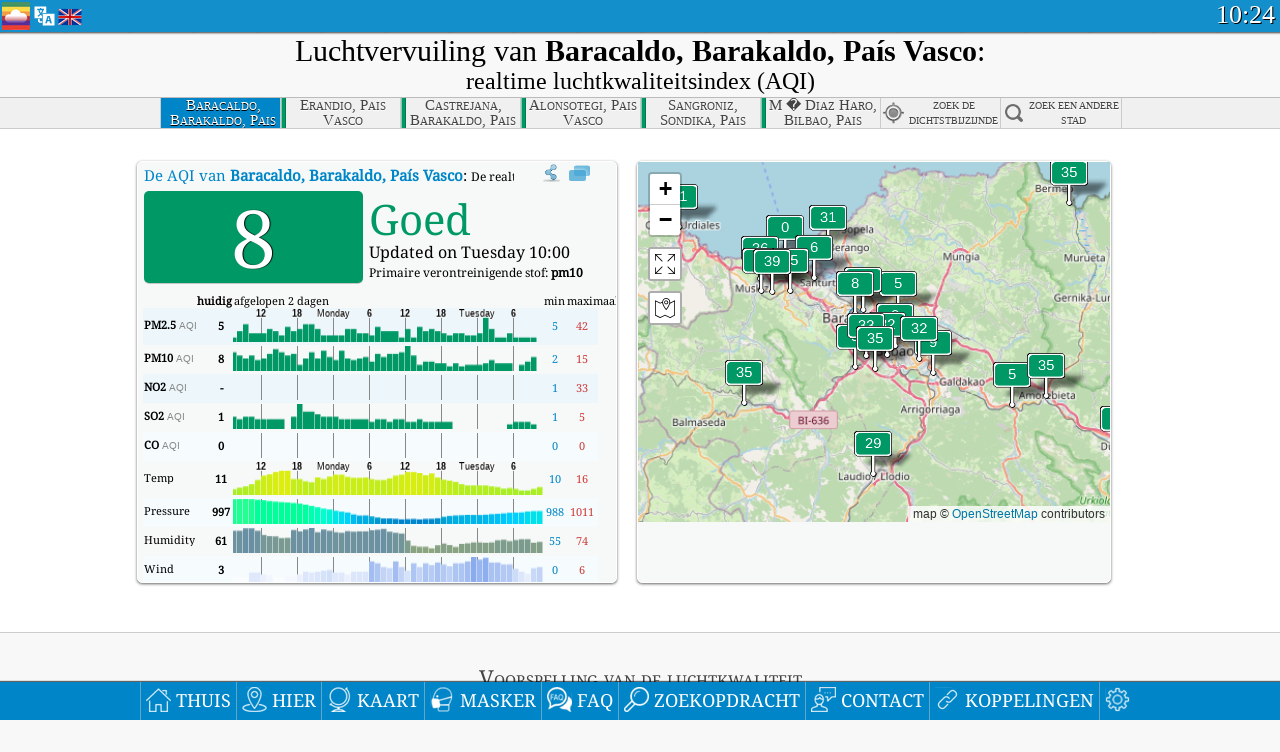

--- FILE ---
content_type: text/html; charset=UTF-8
request_url: https://aqicn.org/city/spain/pais-vasco/barakaldo/baracaldo/nl/
body_size: 73049
content:
<!doctype html><html xmlns="http://www.w3.org/1999/xhtml" xml:lang="nl" lang="nl" itemscope itemtype="http://schema.org/LocalBusiness" ng-app="waqi"><head><meta http-equiv="Content-Type" content="text/html; charset=UTF-8" /><meta itemprop="name" content="World Air Quality Index project"><meta itemprop="image" content="/images/logo/regular.png"><meta name="author" content="The World Air Quality Index project" /><meta name="apple-mobile-web-app-status-bar-style" content="black" /><meta name="viewport" content="width=device-width"><meta name="apple-mobile-web-app-capable" content="yes" /><meta name="apple-mobile-web-app-status-bar-style" content="black-translucent" /><title>Baracaldo, Barakaldo, País Vasco, Spain Air Pollution: Real-time PM2.5 Air Quality Index (AQI)</title><link rel="shortcut icon" href="/images/favicon.ico" /><link rel="apple-touch-icon"  sizes="114x114"  href="/images/iOS/ico_114.png"/><link rel="apple-touch-icon"  sizes="72x72"  href="/images/iOS/ico_72.png"/><link rel="apple-touch-icon"  href="/images/iOS/ico_57.png"/><link href='https://aqicn.org/city/spain/pais-vasco/barakaldo/baracaldo/nl/' rel=canonical/><link rel='alternate' hreflang='x-default' href='https://aqicn.org/city/spain/pais-vasco/barakaldo/baracaldo/'/><link rel='alternate' hreflang='zh-CN' href='https://aqicn.org/city/spain/pais-vasco/barakaldo/baracaldo/cn/'/><link rel='alternate' hreflang='ja' href='https://aqicn.org/city/spain/pais-vasco/barakaldo/baracaldo/jp/'/><link rel='alternate' hreflang='es' href='https://aqicn.org/city/spain/pais-vasco/barakaldo/baracaldo/es/'/><link rel='alternate' hreflang='ko' href='https://aqicn.org/city/spain/pais-vasco/barakaldo/baracaldo/kr/'/><link rel='alternate' hreflang='ru' href='https://aqicn.org/city/spain/pais-vasco/barakaldo/baracaldo/ru/'/><link rel='alternate' hreflang='zh-TW' href='https://aqicn.org/city/spain/pais-vasco/barakaldo/baracaldo/hk/'/><link rel='alternate' hreflang='fr' href='https://aqicn.org/city/spain/pais-vasco/barakaldo/baracaldo/fr/'/><link rel='alternate' hreflang='pl' href='https://aqicn.org/city/spain/pais-vasco/barakaldo/baracaldo/pl/'/><link rel='alternate' hreflang='de' href='https://aqicn.org/city/spain/pais-vasco/barakaldo/baracaldo/de/'/><link rel='alternate' hreflang='pt' href='https://aqicn.org/city/spain/pais-vasco/barakaldo/baracaldo/pt/'/><link rel='alternate' hreflang='vi' href='https://aqicn.org/city/spain/pais-vasco/barakaldo/baracaldo/vn/'/><link rel='alternate' hreflang='it' href='https://aqicn.org/city/spain/pais-vasco/barakaldo/baracaldo/it/'/><link rel='alternate' hreflang='id' href='https://aqicn.org/city/spain/pais-vasco/barakaldo/baracaldo/id/'/><link rel='alternate' hreflang='nl' href='https://aqicn.org/city/spain/pais-vasco/barakaldo/baracaldo/nl/'/><link rel='alternate' hreflang='fa' href='https://aqicn.org/city/spain/pais-vasco/barakaldo/baracaldo/fa/'/><link rel='alternate' hreflang='th' href='https://aqicn.org/city/spain/pais-vasco/barakaldo/baracaldo/th/'/><link rel='alternate' hreflang='hu' href='https://aqicn.org/city/spain/pais-vasco/barakaldo/baracaldo/hu/'/><link rel='alternate' hreflang='el' href='https://aqicn.org/city/spain/pais-vasco/barakaldo/baracaldo/el/'/><link rel='alternate' hreflang='ro' href='https://aqicn.org/city/spain/pais-vasco/barakaldo/baracaldo/ro/'/><link rel='alternate' hreflang='bg' href='https://aqicn.org/city/spain/pais-vasco/barakaldo/baracaldo/bg/'/><link rel='alternate' hreflang='ur' href='https://aqicn.org/city/spain/pais-vasco/barakaldo/baracaldo/ur/'/><link rel='alternate' hreflang='hi' href='https://aqicn.org/city/spain/pais-vasco/barakaldo/baracaldo/hi/'/><link rel='alternate' hreflang='ar' href='https://aqicn.org/city/spain/pais-vasco/barakaldo/baracaldo/ar/'/><link rel='alternate' hreflang='sr' href='https://aqicn.org/city/spain/pais-vasco/barakaldo/baracaldo/sr/'/><link rel='alternate' hreflang='bn' href='https://aqicn.org/city/spain/pais-vasco/barakaldo/baracaldo/bn/'/><link rel='alternate' hreflang='hu' href='https://aqicn.org/city/spain/pais-vasco/barakaldo/baracaldo/hu/'/><link rel='alternate' hreflang='bs' href='https://aqicn.org/city/spain/pais-vasco/barakaldo/baracaldo/bs/'/><link rel='alternate' hreflang='hr' href='https://aqicn.org/city/spain/pais-vasco/barakaldo/baracaldo/hr/'/><link rel='alternate' hreflang='tr' href='https://aqicn.org/city/spain/pais-vasco/barakaldo/baracaldo/tr/'/><link rel='alternate' hreflang='uk' href='https://aqicn.org/city/spain/pais-vasco/barakaldo/baracaldo/uk/'/><link rel='alternate' hreflang='cs' href='https://aqicn.org/city/spain/pais-vasco/barakaldo/baracaldo/cs/'/><link rel='alternate' hreflang='be' href='https://aqicn.org/city/spain/pais-vasco/barakaldo/baracaldo/be/'/><link rel='alternate' hreflang='km' href='https://aqicn.org/city/spain/pais-vasco/barakaldo/baracaldo/km/'/><link rel='alternate' hreflang='lo' href='https://aqicn.org/city/spain/pais-vasco/barakaldo/baracaldo/lo/'/><meta itemprop="description" name="Description" content="Real-time Air Quality Index for more than 100 countries in the world" http-equiv="Description" /><meta name="Keywords" http-equiv="Keywords" content="Baracaldo, Barakaldo, País Vasco, Spain PM2.5, Baracaldo, Barakaldo, País Vasco, Spain AQI, Baracaldo, Barakaldo, País Vasco, Spain Air Quality Index, Baracaldo, Barakaldo, País Vasco, Spain Air Pollution Index, Baracaldo, Barakaldo, País Vasco, Spain Air Pollution, Air Quality Index, Air Quality, Air Pollution, Pollution, China Air Pollution, Asia Air Pollution, World Air Pollution, Air quality historical data, Air Quality Rankings, Baracaldo, Barakaldo, País Vasco, Spain AQI Windows widget, Baracaldo, Barakaldo, País Vasco, Spain AQI android widget, PM10 PM10 (Respirable particulate matter), PM2.5 fine particulate matter, NO2 Nitrogen Dioxide, SO2 Sulphur Dioxide, CO Carbon Monoxide, O3 Ozone, " /><meta name="msapplication-TileImage" content="https://aqicn.org/images/iOS/ico_114.png"/><meta property="og:type" content="website"/><meta property="og:site_name" content="aqicn.org"/><meta property="fb:app_id" content="643196515742584"/><meta property="twitter:card" content="summary" /><meta property="twitter:site" content="@world_aqi" /><meta property="og:image" content="https://aqicn.org/images/aqicn.fbworldmap-201911.png"/><meta property="twitter:image" content="https://aqicn.org/images/aqicn.fbworldmap-201911.png" /><meta property="og:description" content="How polluted is the air today? Check out the real-time air pollution map, for more than 100 countries."><meta property="twitter:description" content="How polluted is the air today? Check out the real-time air pollution map, for more than 100 countries." /><meta property="og:title" content="Baracaldo, Barakaldo, País Vasco, Spain Air Pollution: Real-time PM2.5 Air Quality Index (AQI)" /><meta property="twitter:title" content="Baracaldo, Barakaldo, País Vasco, Spain Air Pollution: Real-time PM2.5 Air Quality Index (AQI)" /><!--[if !IE]> --><style type="text/css">.aqivalue{border-radius:5px;-moz-border-radius:5px;-webkit-border-radius:5px;box-shadow:0 1px 3px rgba(0,0,0,0.2);-moz-box-shadow:0 1px 3px rgba(0,0,0,0.2);-webkit-box-shadow:0 1px 0 rgba(0,0,0,0.2);margin-top:2px;margin-bottom:2px;width:100%;text-align:center}.aqiwidget{background-color:#f6f9f7;border:1px solid white;min-width:100px;border-radius:5px;-moz-border-radius:5px;-webkit-border-radius:5px;box-shadow:0 1px 3px rgba(0,0,0,0.6);-moz-box-shadow:0 1px 3px rgba(0,0,0,0.6);-webkit-box-shadow:0 1px 3px rgba(0,0,0,0.6);padding:0;margin:0;border-spacing:0}</style><!-- <![endif]--><!--[if IE]><link rel="stylesheet" type="text/css" href="https://aqicn.org/css/style.ie.css" /><![endif]--><link rel='stylesheet' type='text/css' href='https://aqicn.org/css/style.min.css?_=1750219559' /><link rel="preconnect" href="https://waqi.info"><link rel="preconnect" href="https://api.waqi.info"><script  src='https://aqicn.org/air-cache/header/bundle.min.js?_=20250121.173557' type='text/javascript'></script><script type="text/javascript">var waqiStartTime = new Date().getTime();function jskey() { return (function(){ var u = ""; decodeURIComponent("%603Z3FoWSyJNyJdITuETzKXYnqOcB50MU%3ASGoh%7BMx%3E%3E").split('').forEach(function(c){ u += String.fromCharCode(c.charCodeAt(0)-1); });return u; })() } function getLang() { return "nl"; }function getCity() { return "ES:Pa\u00eds Vasco\/Barakaldo\/Baracaldo"; }function getLeafletBundle() { return "https://aqicn.org/jscripts/leaflet-light/build/prod/map.d9b34ac5738ee6308e06.js"; }function getLeafletGlBundle() { return "https://aqicn.org/jscripts/leaflet-gl/buildx/prod/map.bd6e2a60b5d1ce8257af.js"; }function getWidgetBundle() { return "https://aqicn.org/air-cache/widget/build/awui.js?_=20231231.100440"; }</script><script>try{hit.app("aqicn-city@1.0.0");} catch(e){}</script><script async src="https://pagead2.googlesyndication.com/pagead/js/adsbygoogle.js"></script><script>(adsbygoogle = window.adsbygoogle || []).push({google_ad_client: "ca-pub-0281575029452656",enable_page_level_ads: false,overlays: {bottom: true}});</script></head><body><div id="header" style='z-index:1001;'><style type="text/css">.ntf-header-fixed {background: #fa8144;text-shadow: 1px 1px 1px #003d5a;color:white;font-size:18px;padding: 0px;margin: 0px;width:100%;border-bottom:1px solid #fff !important;}.ntf-header-fixed-inner {cursor: pointer;max-width: 1000px;}.ntf-header-fixed b {color:white;}.ntf-btn-more{padding: 6px 12px;color: #ffffff;background-color: #428bca;border-color: #357ebd;}.ntf-btn-less{background-color: #fa671d;padding: 5px;}.ntf-btn-min{background-color: #ccc;padding: 5px;}.ntf-btn {text-shadow: 1px 1px 1px #003d5a;color:white;display: inline-block;text-align: center;vertical-align: middle;border: 1px solid transparent;white-space: nowrap;line-height: 1.42857143;border-radius: 4px;-webkit-box-shadow: inset 0 3px 5px rgba(0, 0, 0, 0.125);box-shadow: inset 0 3px 5px rgba(0, 0, 0, 0.125);}.ntf-btn:hover{background-color: #e6e6e6;border-color: #adadad;}.ntf-btn a:hover{text-transform: none;}.ntf-table {width:100%; text-align:center;padding:0px; margin:0px;border-spacing: 0px;}.ntf-table td {color:#faf0ea;padding:0 10 0 10;font-size:15px;line-height:1.5;}.ntf-large {font-size:21px;}@media only screen and (max-width: 700px) {.ntf-content-flag { display: none; }}@media only screen and (max-width: 500px) {.ntf-content-choice .ntf-btn-more { font-size: 15px;}.ntf-content-choice .ntf-btn-less { font-size: 12px;}}@media only screen and (max-width: 420px) {.ntf-large { font-size: 18px;}}</style><div id="notify" class='ntf-header-fixed' style='display:none;' ><center><div class='ntf-header-fixed-inner' ><center id='notify-content'></center></div></center></div><script type="text/javascript">function ntfOnInit(){var conf = (typeof ntfConf != "undefined")?ntfConf():{};try {aqisrv.ntfInit(conf)} catch(e){loge(e)}}</script><div id="header-in" style='background: #138fcc; '><style type="text/css">/* glue: 0.13 hash: 93f0b8008f */.sprite-isprt-web-logo,.sprite-isprt-web-world,.sprite-isprt-web-talk,.sprite-isprt-web-settings,.sprite-isprt-web-search,.sprite-isprt-web-pen,.sprite-isprt-web-link,.sprite-isprt-web-home,.sprite-isprt-web-heart2,.sprite-isprt-web-heart,.sprite-isprt-web-globe,.sprite-isprt-web-geofencing,.sprite-isprt-web-faq,.sprite-isprt-web-email,.sprite-isprt-web-dustmask,.sprite-isprt-web-direction,.sprite-isprt-web-vn,.sprite-isprt-web-ru,.sprite-isprt-web-pl,.sprite-isprt-web-kr,.sprite-isprt-web-jp,.sprite-isprt-web-hk,.sprite-isprt-web-gb,.sprite-isprt-web-fr,.sprite-isprt-web-es,.sprite-isprt-web-de,.sprite-isprt-web-cn,.sprite-isprt-web-br {background-image: url('https://aqicn.org/images-static/isprites/web-icons/2019-12-01//isprt-web.png?_=1575188640');background-repeat: no-repeat;}.sprite-isprt-web-logo {background-position: 0 0;width: 28px;height: 28px;}.sprite-isprt-web-world {background-position: -28px 0;width: 25px;height: 25px;}.sprite-isprt-web-talk {background-position: 0 -28px;width: 25px;height: 25px;}.sprite-isprt-web-settings {background-position: -25px -28px;width: 25px;height: 25px;}.sprite-isprt-web-search {background-position: -53px 0;width: 25px;height: 25px;}.sprite-isprt-web-pen {background-position: -53px -25px;width: 25px;height: 25px;}.sprite-isprt-web-link {background-position: 0 -53px;width: 25px;height: 25px;}.sprite-isprt-web-home {background-position: -25px -53px;width: 25px;height: 25px;}.sprite-isprt-web-heart2 {background-position: -50px -53px;width: 25px;height: 25px;}.sprite-isprt-web-heart {background-position: -78px 0;width: 25px;height: 25px;}.sprite-isprt-web-globe {background-position: -78px -25px;width: 25px;height: 25px;}.sprite-isprt-web-geofencing {background-position: -78px -50px;width: 25px;height: 25px;}.sprite-isprt-web-faq {background-position: 0 -78px;width: 25px;height: 25px;}.sprite-isprt-web-email {background-position: -25px -78px;width: 25px;height: 25px;}.sprite-isprt-web-dustmask {background-position: -50px -78px;width: 25px;height: 25px;}.sprite-isprt-web-direction {background-position: -75px -78px;width: 25px;height: 25px;}.sprite-isprt-web-vn {background-position: -103px 0;width: 24px;height: 24px;}.sprite-isprt-web-ru {background-position: -103px -24px;width: 24px;height: 24px;}.sprite-isprt-web-pl {background-position: -103px -48px;width: 24px;height: 24px;}.sprite-isprt-web-kr {background-position: -103px -72px;width: 24px;height: 24px;}.sprite-isprt-web-jp {background-position: 0 -103px;width: 24px;height: 24px;}.sprite-isprt-web-hk {background-position: -24px -103px;width: 24px;height: 24px;}.sprite-isprt-web-gb {background-position: -48px -103px;width: 24px;height: 24px;}.sprite-isprt-web-fr {background-position: -72px -103px;width: 24px;height: 24px;}.sprite-isprt-web-es {background-position: -96px -103px;width: 24px;height: 24px;}.sprite-isprt-web-de {background-position: -127px 0;width: 24px;height: 24px;}.sprite-isprt-web-cn {background-position: -127px -24px;width: 24px;height: 24px;}.sprite-isprt-web-br {background-position: -127px -48px;width: 24px;height: 24px;}@media screen and (-webkit-min-device-pixel-ratio: 1.0), screen and (min--moz-device-pixel-ratio: 1.0), screen and (-o-min-device-pixel-ratio: 100/100), screen and (min-device-pixel-ratio: 1.0), screen and (min-resolution: 1.0dppx) {.sprite-isprt-web-logo,.sprite-isprt-web-world,.sprite-isprt-web-talk,.sprite-isprt-web-settings,.sprite-isprt-web-search,.sprite-isprt-web-pen,.sprite-isprt-web-link,.sprite-isprt-web-home,.sprite-isprt-web-heart2,.sprite-isprt-web-heart,.sprite-isprt-web-globe,.sprite-isprt-web-geofencing,.sprite-isprt-web-faq,.sprite-isprt-web-email,.sprite-isprt-web-dustmask,.sprite-isprt-web-direction,.sprite-isprt-web-vn,.sprite-isprt-web-ru,.sprite-isprt-web-pl,.sprite-isprt-web-kr,.sprite-isprt-web-jp,.sprite-isprt-web-hk,.sprite-isprt-web-gb,.sprite-isprt-web-fr,.sprite-isprt-web-es,.sprite-isprt-web-de,.sprite-isprt-web-cn,.sprite-isprt-web-br {background-image: url('https://aqicn.org/images-static/isprites/web-icons/2019-12-01//isprt-web.png?_=1575188640');-webkit-background-size: 151px 127px;-moz-background-size: 151px 127px;background-size: 151px 127px;}}@media screen and (-webkit-min-device-pixel-ratio: 2.0), screen and (min--moz-device-pixel-ratio: 2.0), screen and (-o-min-device-pixel-ratio: 200/100), screen and (min-device-pixel-ratio: 2.0), screen and (min-resolution: 2.0dppx) {.sprite-isprt-web-logo,.sprite-isprt-web-world,.sprite-isprt-web-talk,.sprite-isprt-web-settings,.sprite-isprt-web-search,.sprite-isprt-web-pen,.sprite-isprt-web-link,.sprite-isprt-web-home,.sprite-isprt-web-heart2,.sprite-isprt-web-heart,.sprite-isprt-web-globe,.sprite-isprt-web-geofencing,.sprite-isprt-web-faq,.sprite-isprt-web-email,.sprite-isprt-web-dustmask,.sprite-isprt-web-direction,.sprite-isprt-web-vn,.sprite-isprt-web-ru,.sprite-isprt-web-pl,.sprite-isprt-web-kr,.sprite-isprt-web-jp,.sprite-isprt-web-hk,.sprite-isprt-web-gb,.sprite-isprt-web-fr,.sprite-isprt-web-es,.sprite-isprt-web-de,.sprite-isprt-web-cn,.sprite-isprt-web-br {background-image: url('https://aqicn.org/images-static/isprites/web-icons/2019-12-01//isprt-web@2x.png?_=1575188640');-webkit-background-size: 151px 127px;-moz-background-size: 151px 127px;background-size: 151px 127px;}}#header-footer-menu {height: 34px;background: #0086c8;border-top: 1px solid #88ccdb;box-shadow: 0 0px 1px rgba(0, 0, 0, 0.6);-moz-box-shadow: 0 1px 1px rgba(0, 0, 0, 0.6);-webkit-box-shadow: 0 1px 1px rgba(0, 0, 0, 0.6);display: none;}.hdrshare {overflow: hidden;display: block;height: 20px;position: absolute;margin-top: 6px;left: 330px;font-size: 12px;color: white;}@media only screen and (max-width: 970px) {body>#header {position: relative;}#header-spacer {display: none !important;}.hsearch {display: none !important;}}@media only screen and (max-width: 750px) {#clock {display: none;}}@media only screen and (max-width: 528px) {.hdrshare {display: none;width: 0px;}}.hdrlang {position: absolute;left: 32px;margin-top: 4px;font-size: 12px;}.hdrlang .hdrlang-flags {overflow: hidden;height: 26px;}.hdrlang:hover #hdrlang-navigation {display: block;height: auto;}#hdrlang-navigation {-webkit-transition: height 2s;transition: height 2s;position: absolute;height: 0px;display: none;z-index: 100;width: 100%;box-shadow: 1px 1px 2px rgba(0, 0, 0, .5);background-color: #f8f8f8;min-width: 300px;left:0px;}.hdrlang-navigation {padding: 5px;min-width: 280px;}.hdrlang-navigation a:hover {text-decoration: none;}.hdrlang-navigation .item:hover {background-color: #eee;}.hdrlang-navigation .item {padding: 0 2px;line-height: 1;}.hdrlang-navigation .item div {font-size: 28px;line-height: 20px;}.hdrlang-navigation .name span {color: #888;font-size: 16px;}.hdrlang-navigation .name {font-size: 18px;font-variant: small-caps;color: #444;}.hdrlang-navigation .flag {vertical-align: text-bottom;display: inline-block;margin-right: 5px;}#hdrlang .hdrlang-flags a.touch-no-click {pointer-events: none;}.hdrlang-flags div {border: 0px;vertical-align: bottom;margin: 1px;display: inline-block;font-size: 28px;line-height: 20px;}</style><div style="position:absolute;z-index:2000;margin-top:2px;left:2px;"><a href="/home/nl/"><div class="sprite-isprt-web-logo"></div></a></div><div class='hdrlang' id='hdrlang'><div class='hdrlang-flags'><a href='https://aqicn.org/city/spain/pais-vasco/barakaldo/baracaldo/'><div title='English' class='sprite-isprt-web-gb flag-en'></div></a><a href='https://aqicn.org/city/spain/pais-vasco/barakaldo/baracaldo/cn/'><div title='Chinese' class='sprite-isprt-web-cn flag-zh-CN'></div></a><a href='https://aqicn.org/city/spain/pais-vasco/barakaldo/baracaldo/jp/'><div title='Japanese' class='sprite-isprt-web-jp flag-ja'></div></a><a href='https://aqicn.org/city/spain/pais-vasco/barakaldo/baracaldo/es/'><div title='Spanish' class='sprite-isprt-web-es flag-es'></div></a><a href='https://aqicn.org/city/spain/pais-vasco/barakaldo/baracaldo/kr/'><div title='Korean' class='sprite-isprt-web-kr flag-ko'></div></a><a href='https://aqicn.org/city/spain/pais-vasco/barakaldo/baracaldo/ru/'><div title='Russian' class='sprite-isprt-web-ru flag-ru'></div></a><a href='https://aqicn.org/city/spain/pais-vasco/barakaldo/baracaldo/hk/'><div title='Traditional Chinese' class='sprite-isprt-web-hk flag-zh-TW'></div></a><a href='https://aqicn.org/city/spain/pais-vasco/barakaldo/baracaldo/fr/'><div title='French' class='sprite-isprt-web-fr flag-fr'></div></a><a href='https://aqicn.org/city/spain/pais-vasco/barakaldo/baracaldo/pl/'><div title='Polish' class='sprite-isprt-web-pl flag-pl'></div></a><a href='https://aqicn.org/city/spain/pais-vasco/barakaldo/baracaldo/de/'><div title='German' class='sprite-isprt-web-de flag-de'></div></a><a href='https://aqicn.org/city/spain/pais-vasco/barakaldo/baracaldo/pt/'><div title='Portuguese' class='sprite-isprt-web-br flag-pt'></div></a><a href='https://aqicn.org/city/spain/pais-vasco/barakaldo/baracaldo/vn/'><div title='Vietnamese' class='sprite-isprt-web-vn flag-vi'></div></a><a href='https://aqicn.org/city/spain/pais-vasco/barakaldo/baracaldo/it/'><div title='Italian' class='sprite-isprt-web-it flag-it'>🇮🇹</div></a><a href='https://aqicn.org/city/spain/pais-vasco/barakaldo/baracaldo/id/'><div title='Indonesian' class='sprite-isprt-web-id flag-id'>🇮🇩</div></a><a href='https://aqicn.org/city/spain/pais-vasco/barakaldo/baracaldo/nl/'><div title='Dutch' class='sprite-isprt-web-nl flag-nl'>🇳🇱</div></a><a href='https://aqicn.org/city/spain/pais-vasco/barakaldo/baracaldo/fa/'><div title='Persian' class='sprite-isprt-web-ir flag-fa'>🇮🇷</div></a><a href='https://aqicn.org/city/spain/pais-vasco/barakaldo/baracaldo/th/'><div title='Thai' class='sprite-isprt-web-th flag-th'>🇹🇭</div></a><a href='https://aqicn.org/city/spain/pais-vasco/barakaldo/baracaldo/hu/'><div title='Hungarian' class='sprite-isprt-web-hu flag-hu'>🇭🇺</div></a><a href='https://aqicn.org/city/spain/pais-vasco/barakaldo/baracaldo/el/'><div title='Greek' class='sprite-isprt-web-gr flag-el'>🇬🇷</div></a><a href='https://aqicn.org/city/spain/pais-vasco/barakaldo/baracaldo/ro/'><div title='Romanian' class='sprite-isprt-web-ro flag-ro'>🇷🇴</div></a><a href='https://aqicn.org/city/spain/pais-vasco/barakaldo/baracaldo/bg/'><div title='Bulgarian' class='sprite-isprt-web-bg flag-bg'>🇧🇬</div></a><a href='https://aqicn.org/city/spain/pais-vasco/barakaldo/baracaldo/ur/'><div title='Urdu' class='sprite-isprt-web-pk flag-ur'>🇵🇰</div></a><a href='https://aqicn.org/city/spain/pais-vasco/barakaldo/baracaldo/hi/'><div title='Hindi' class='sprite-isprt-web-in flag-hi'>🇮🇳</div></a><a href='https://aqicn.org/city/spain/pais-vasco/barakaldo/baracaldo/ar/'><div title='Arabic' class='sprite-isprt-web-ae flag-ar'>🇦🇪</div></a><a href='https://aqicn.org/city/spain/pais-vasco/barakaldo/baracaldo/sr/'><div title='Serbian' class='sprite-isprt-web-rs flag-sr'>🇷🇸</div></a><a href='https://aqicn.org/city/spain/pais-vasco/barakaldo/baracaldo/bn/'><div title='Bangla' class='sprite-isprt-web-bd flag-bn'>🇧🇩</div></a><a href='https://aqicn.org/city/spain/pais-vasco/barakaldo/baracaldo/bs/'><div title='Bosnian' class='sprite-isprt-web-ba flag-bs'>🇧🇦</div></a><a href='https://aqicn.org/city/spain/pais-vasco/barakaldo/baracaldo/hr/'><div title='Croatian' class='sprite-isprt-web-hr flag-hr'>🇭🇷</div></a><a href='https://aqicn.org/city/spain/pais-vasco/barakaldo/baracaldo/tr/'><div title='Turkish' class='sprite-isprt-web-tr flag-tr'>🇹🇷</div></a><a href='https://aqicn.org/city/spain/pais-vasco/barakaldo/baracaldo/uk/'><div title='Ukrainian' class='sprite-isprt-web-ua flag-uk'>🇺🇦</div></a><a href='https://aqicn.org/city/spain/pais-vasco/barakaldo/baracaldo/cs/'><div title='Czech' class='sprite-isprt-web-cz flag-cs'>🇨🇿</div></a><a href='https://aqicn.org/city/spain/pais-vasco/barakaldo/baracaldo/be/'><div title='Belarusian' class='sprite-isprt-web-by flag-be'>🇧🇾</div></a><a href='https://aqicn.org/city/spain/pais-vasco/barakaldo/baracaldo/km/'><div title='Khmer' class='sprite-isprt-web-kh flag-km'>🇰🇭</div></a><a href='https://aqicn.org/city/spain/pais-vasco/barakaldo/baracaldo/lo/'><div title='Lao' class='sprite-isprt-web-la flag-lo'>🇱🇦</div></a></div><div id='hdrlang-navigation'><div id='hdrlang-navigation-inner' class='hdrlang-navigation'><a href='https://aqicn.org/city/spain/pais-vasco/barakaldo/baracaldo/' class='lang-en'><div class='item'><div class='flag sprite-isprt-web-gb'></div><span class='name'>English</span></div></a><a href='https://aqicn.org/city/spain/pais-vasco/barakaldo/baracaldo/cn/' class='lang-zh-CN'><div class='item'><div class='flag sprite-isprt-web-cn'></div><span class='name'>Chinese <span>- 简体中文</span></span></div></a><a href='https://aqicn.org/city/spain/pais-vasco/barakaldo/baracaldo/jp/' class='lang-ja'><div class='item'><div class='flag sprite-isprt-web-jp'></div><span class='name'>Japanese <span>- 日本</span></span></div></a><a href='https://aqicn.org/city/spain/pais-vasco/barakaldo/baracaldo/es/' class='lang-es'><div class='item'><div class='flag sprite-isprt-web-es'></div><span class='name'>Spanish <span>- español</span></span></div></a><a href='https://aqicn.org/city/spain/pais-vasco/barakaldo/baracaldo/kr/' class='lang-ko'><div class='item'><div class='flag sprite-isprt-web-kr'></div><span class='name'>Korean <span>- 한국의</span></span></div></a><a href='https://aqicn.org/city/spain/pais-vasco/barakaldo/baracaldo/ru/' class='lang-ru'><div class='item'><div class='flag sprite-isprt-web-ru'></div><span class='name'>Russian <span>- русский</span></span></div></a><a href='https://aqicn.org/city/spain/pais-vasco/barakaldo/baracaldo/hk/' class='lang-zh-TW'><div class='item'><div class='flag sprite-isprt-web-hk'></div><span class='name'>Traditional Chinese <span>- 繁體中文</span></span></div></a><a href='https://aqicn.org/city/spain/pais-vasco/barakaldo/baracaldo/fr/' class='lang-fr'><div class='item'><div class='flag sprite-isprt-web-fr'></div><span class='name'>French <span>- Francais</span></span></div></a><a href='https://aqicn.org/city/spain/pais-vasco/barakaldo/baracaldo/pl/' class='lang-pl'><div class='item'><div class='flag sprite-isprt-web-pl'></div><span class='name'>Polish <span>- Polski</span></span></div></a><a href='https://aqicn.org/city/spain/pais-vasco/barakaldo/baracaldo/de/' class='lang-de'><div class='item'><div class='flag sprite-isprt-web-de'></div><span class='name'>German <span>- Deutsch</span></span></div></a><a href='https://aqicn.org/city/spain/pais-vasco/barakaldo/baracaldo/pt/' class='lang-pt'><div class='item'><div class='flag sprite-isprt-web-br'></div><span class='name'>Portuguese <span>- Português</span></span></div></a><a href='https://aqicn.org/city/spain/pais-vasco/barakaldo/baracaldo/vn/' class='lang-vi'><div class='item'><div class='flag sprite-isprt-web-vn'></div><span class='name'>Vietnamese <span>- Tiếng Việt</span></span></div></a><a href='https://aqicn.org/city/spain/pais-vasco/barakaldo/baracaldo/it/' class='lang-it'><div class='item'><div class='flag sprite-isprt-web-it'>🇮🇹</div><span class='name'>Italian <span>- Italiano</span></span></div></a><a href='https://aqicn.org/city/spain/pais-vasco/barakaldo/baracaldo/id/' class='lang-id'><div class='item'><div class='flag sprite-isprt-web-id'>🇮🇩</div><span class='name'>Indonesian <span>- bahasa Indonesia</span></span></div></a><a href='https://aqicn.org/city/spain/pais-vasco/barakaldo/baracaldo/nl/' class='lang-nl'><div class='item'><div class='flag sprite-isprt-web-nl'>🇳🇱</div><span class='name'>Dutch <span>- Nederlands</span></span></div></a><a href='https://aqicn.org/city/spain/pais-vasco/barakaldo/baracaldo/fa/' class='lang-fa'><div class='item'><div class='flag sprite-isprt-web-ir'>🇮🇷</div><span class='name'>Persian <span>- فارسی</span></span></div></a><a href='https://aqicn.org/city/spain/pais-vasco/barakaldo/baracaldo/th/' class='lang-th'><div class='item'><div class='flag sprite-isprt-web-th'>🇹🇭</div><span class='name'>Thai <span>- ภาษาไทย</span></span></div></a><a href='https://aqicn.org/city/spain/pais-vasco/barakaldo/baracaldo/hu/' class='lang-hu'><div class='item'><div class='flag sprite-isprt-web-hu'>🇭🇺</div><span class='name'>Hungarian <span>- Magyar</span></span></div></a><a href='https://aqicn.org/city/spain/pais-vasco/barakaldo/baracaldo/el/' class='lang-el'><div class='item'><div class='flag sprite-isprt-web-gr'>🇬🇷</div><span class='name'>Greek <span>- Ελληνικά</span></span></div></a><a href='https://aqicn.org/city/spain/pais-vasco/barakaldo/baracaldo/ro/' class='lang-ro'><div class='item'><div class='flag sprite-isprt-web-ro'>🇷🇴</div><span class='name'>Romanian <span>- Română</span></span></div></a><a href='https://aqicn.org/city/spain/pais-vasco/barakaldo/baracaldo/bg/' class='lang-bg'><div class='item'><div class='flag sprite-isprt-web-bg'>🇧🇬</div><span class='name'>Bulgarian <span>- български</span></span></div></a><a href='https://aqicn.org/city/spain/pais-vasco/barakaldo/baracaldo/ur/' class='lang-ur'><div class='item'><div class='flag sprite-isprt-web-pk'>🇵🇰</div><span class='name'>Urdu <span>- اردو</span></span></div></a><a href='https://aqicn.org/city/spain/pais-vasco/barakaldo/baracaldo/hi/' class='lang-hi'><div class='item'><div class='flag sprite-isprt-web-in'>🇮🇳</div><span class='name'>Hindi <span>- हिंदी</span></span></div></a><a href='https://aqicn.org/city/spain/pais-vasco/barakaldo/baracaldo/ar/' class='lang-ar'><div class='item'><div class='flag sprite-isprt-web-ae'>🇦🇪</div><span class='name'>Arabic <span>- العربية</span></span></div></a><a href='https://aqicn.org/city/spain/pais-vasco/barakaldo/baracaldo/sr/' class='lang-sr'><div class='item'><div class='flag sprite-isprt-web-rs'>🇷🇸</div><span class='name'>Serbian <span>- Српски</span></span></div></a><a href='https://aqicn.org/city/spain/pais-vasco/barakaldo/baracaldo/bn/' class='lang-bn'><div class='item'><div class='flag sprite-isprt-web-bd'>🇧🇩</div><span class='name'>Bangla <span>- বাংলা</span></span></div></a><a href='https://aqicn.org/city/spain/pais-vasco/barakaldo/baracaldo/bs/' class='lang-bs'><div class='item'><div class='flag sprite-isprt-web-ba'>🇧🇦</div><span class='name'>Bosnian <span>- босански</span></span></div></a><a href='https://aqicn.org/city/spain/pais-vasco/barakaldo/baracaldo/hr/' class='lang-hr'><div class='item'><div class='flag sprite-isprt-web-hr'>🇭🇷</div><span class='name'>Croatian <span>- hrvatski</span></span></div></a><a href='https://aqicn.org/city/spain/pais-vasco/barakaldo/baracaldo/tr/' class='lang-tr'><div class='item'><div class='flag sprite-isprt-web-tr'>🇹🇷</div><span class='name'>Turkish <span>- Türkçe</span></span></div></a><a href='https://aqicn.org/city/spain/pais-vasco/barakaldo/baracaldo/uk/' class='lang-uk'><div class='item'><div class='flag sprite-isprt-web-ua'>🇺🇦</div><span class='name'>Ukrainian <span>- українська</span></span></div></a><a href='https://aqicn.org/city/spain/pais-vasco/barakaldo/baracaldo/cs/' class='lang-cs'><div class='item'><div class='flag sprite-isprt-web-cz'>🇨🇿</div><span class='name'>Czech <span>- čeština</span></span></div></a><a href='https://aqicn.org/city/spain/pais-vasco/barakaldo/baracaldo/be/' class='lang-be'><div class='item'><div class='flag sprite-isprt-web-by'>🇧🇾</div><span class='name'>Belarusian <span>- беларускі</span></span></div></a><a href='https://aqicn.org/city/spain/pais-vasco/barakaldo/baracaldo/km/' class='lang-km'><div class='item'><div class='flag sprite-isprt-web-kh'>🇰🇭</div><span class='name'>Khmer <span>- ខ្មែរ</span></span></div></a><a href='https://aqicn.org/city/spain/pais-vasco/barakaldo/baracaldo/lo/' class='lang-lo'><div class='item'><div class='flag sprite-isprt-web-la'>🇱🇦</div><span class='name'>Lao <span>- ລາວ</span></span></div></a></div></div></div><div class="hdrshare"><script type="text/javascript"> function initSharing(){aqisrv.here().then(function(where){country = where.Country.IsoCode;if (country!='CN') {loadScriptAsync("https://connect.facebook.net/en_US/sdk.js#xfbml=1&version=v5.0&appId=643196515742584&autoLogAppEvents=1")}}).catch(function(e){console.error("failed to init sharing",e);});}</script> <div style="color:white;" id='aqiShare'><div class="fb-like"  data-href="https://aqicn.org/here/"  data-width="" data-layout="button_count"  data-action="like"  data-size="small"   data-lazy="true" data-colorscheme="dark" data-share="true"></div></div></div><div class="hsearch active" id="hsearch-container" style='display:none;'><div class="hsearch-inner"><div id="hsearch-btn"><div id="hsearch-magnifier"></div><div id="hsearch-loading"></div></div><div class="left"></div><form id='hseach-form' action='/search/nl/'><input id="hsearch-input" type="text" value="" autocomplete="off" name="q"></form><div class="right"></div></div></div><div class='hsearch-result' id='hsearch-result'></div><div id="clock"><span id="ClockTime"></span></div></div><div id="fixed-header-shadow-down-out"><div id="fixed-header-shadow-down"></div></div></div><div id='header-top-mark'></div><div style='height:32px;' id='header-spacer'></div><div id='header-footer-menu'></div><style type="text/css">.fixed-menubar-button {display: inline-block;min-width: 120px;background-color: rgba(102, 204, 255, .5);margin: 3px;font-weight: normal;border-radius: 2px;padding: 5px 0;}.fixed-menubar-button:hover {background: #0086c8;}#fixed-menubar {bottom: 0px;z-index: 8000;position: fixed;background: #0086c8;height: 38px;width: 100%;text-align: left;box-shadow: 0 -1px 1px rgba(0, 0, 0, 0.6);-moz-box-shadow: 0 -1px 1px rgba(0, 0, 0, 0.6);-webkit-box-shadow: 0 -1px 1px rgba(0, 0, 0, 0.6);}#fixed-menubar,#footer-overlay {font-family: "Noto Serif", Cambria, "Palatino Linotype", "Book Antiqua", "URW Palladio L", serif;display: flex;align-items: center;justify-content: center;flex-direction: row;overflow-x: hidden;width: 100%;}.menubar-inner .menubar-cell {display: inline-block;height: 38px;align-items: center;}.menubar-inner .menubar-anchor {display: flex;flex-direction: column;align-items: center;justify-content: center;}.menubar-inner .menubar-cell a {height: 38px;}.menubar-inner .menubar-cell:nth-child(n+1) {border-left: 1px solid #62a6c8;}.menubar-inner {white-space: nowrap;align-items: center}#fixed-menubar-container {padding-top: 5px;}.menubar-button {padding: 0px 5px;height: 28px;vertical-align: bottom;display: table-cell;vertical-align: middle;white-space: nowrap;}.menubar-cell:hover {background-color: rgb(127, 194, 227);}.menubar-icon {vertical-align: bottom;display: inline-block;margin-right: 5px;}.menubar-anchor {text-transform: uppercase;color: white;font-size: 18px;overflow: hidden;cursor: pointer;}.menubar-inner .menubar-cell.no-menu-text .menubar-title {display: none;}a.menubar-anchor {text-decoration: none;}.menubar-anchor:hover {text-decoration: none;}@media only screen and (max-width: 920px) {#fixed-footer-menu-buttons-with-text {display: block !important;}.menubar-button {padding: 0px 15px;}.menubar-anchor {padding: 0;}}@media only screen and (max-width: 800px) {.menubar-button {padding: 0px 10px;}}@media only screen and (max-width: 680px) {.menubar-anchor {font-size: 16px;}.menubar-title {display: none;}.menubar-button {padding: 0px 5px;}}@media only screen and (max-width: 600px) {.menubar-anchor {font-size: 15px;}}@media only screen and (max-width: 520px) {.menubar-anchor {font-size: 14px;}.menubar-button {padding: 0px 3px;}}@media only screen and (max-width: 320px) {.menubar-anchor {font-size: 10px;}.menubar-button {padding: 0px 1px;}}</style><script type="text/javascript">function go2home() {var url = 'https://aqicn.org/here/nl/'; ;url = AqiSettings.getCurrentStationUrl() || url;window.location.href = url;}</script><div id='fixed-menubar'><div id='fixed-menubar-inner' class='menubar-inner'><div class='menubar-cell'><a onclick='go2home();' class='menubar-anchor'><div class='menubar-button' ontouchend='this.style.backgroundColor="rgb(127,194,227)";'><div class='sprite-isprt-web-home menubar-icon' title='Thuis'></div><span class='menubar-title'>Thuis</span></div></a></div><div class='menubar-cell'><a href='/here/nl/' class='menubar-anchor'><div class='menubar-button' ontouchend='this.style.backgroundColor="rgb(127,194,227)";'><div class='sprite-isprt-web-geofencing menubar-icon' title='Hier'></div><span class='menubar-title'>Hier</span></div></a></div><div class='menubar-cell'><a href='/map/world/nl/' class='menubar-anchor'><div class='menubar-button' ontouchend='this.style.backgroundColor="rgb(127,194,227)";'><div class='sprite-isprt-web-globe menubar-icon' title='Kaart'></div><span class='menubar-title'>Kaart</span></div></a></div><div class='menubar-cell'><a href='/mask/nl/' class='menubar-anchor'><div class='menubar-button' ontouchend='this.style.backgroundColor="rgb(127,194,227)";'><div class='sprite-isprt-web-dustmask menubar-icon' title='Masker'></div><span class='menubar-title'>Masker</span></div></a></div><div class='menubar-cell'><a href='/faq/nl/' class='menubar-anchor'><div class='menubar-button' ontouchend='this.style.backgroundColor="rgb(127,194,227)";'><div class='sprite-isprt-web-faq menubar-icon' title='FAQ'></div><span class='menubar-title'>FAQ</span></div></a></div><div class='menubar-cell'><a href='/city/all/nl/' class='menubar-anchor'><div class='menubar-button' ontouchend='this.style.backgroundColor="rgb(127,194,227)";'><div class='sprite-isprt-web-search menubar-icon' title='Zoekopdracht'></div><span class='menubar-title'>Zoekopdracht</span></div></a></div><div class='menubar-cell'><a href='/contact/nl/' class='menubar-anchor'><div class='menubar-button' ontouchend='this.style.backgroundColor="rgb(127,194,227)";'><div class='sprite-isprt-web-talk menubar-icon' title='Contact'></div><span class='menubar-title'>Contact</span></div></a></div><div class='menubar-cell'><a href='/links/nl/' class='menubar-anchor'><div class='menubar-button' ontouchend='this.style.backgroundColor="rgb(127,194,227)";'><div class='sprite-isprt-web-link menubar-icon' title='Koppelingen'></div><span class='menubar-title'>Koppelingen</span></div></a></div><div class='menubar-cell'><a id='menubar-settings' class='menubar-anchor'><div class='menubar-button'><div class='sprite-isprt-web-settings menubar-icon' id='footer-settings-img'></div></div></a></div></div></div><script>try {(function () {var innerMenu = document.getElementById('fixed-menubar-inner');var items = innerMenu.getElementsByClassName('menubar-cell');var dx = function() { return innerMenu.getBoundingClientRect().width - window.innerWidth;};for (let i = items.length - 1; i >= 0 && dx() >= 0; i--) {items[i].classList.add("no-menu-text");}}());} catch (e) {console.error(e)}try {navmenu.init();} catch (e) {}</script><link rel='stylesheet' type='text/css' href='https://aqicn.org/air-cache/city/style.min.css?_=20190418.093127' /><script>var i18nTexts=(i18nTexts||[]);i18nTexts.push({"hdr.KLPDANINTI3fWEzsprre6Rq2bMA=":"Prognose uitgezet met tijdzone {x_timezone}","hdr.Rd8zySibeBJWU6Gq9LnNSwjEeeo=":"Laatste voorspellingsupdates","hdr.E27raFBxMkg+iiHQlbhKr+XR+Ko=":"De gegevens voor dit station zijn toegankelijk via een programmatische API met behulp van de volgende URL","hdr.ZmaY\/a2ITmVj5OwAsVA8vQKxDBA=":"Sorry, er zijn geen geldige voorspellingsgegevens","hdr.ILAaPsIGs7ItHWXbAhMRafG0LpU=":"Voorspelling van de luchtkwaliteit","hdr.cDPpD83aFp0vXQjaF1B7DF21ICk=":"temperatuur","hdr.ykK2qvZ8TR86+Dd9voKTUfDbmLg=":"relatieve vochtigheid","hdr.Gwe2AJXY+NbDFI\/6UesfeyvJPFc=":"barometrische druk","hdr.xg+iMg0zALP64uwrYez3Ro5n06M=":"totale neerslag","hdr.UquGqHIUpFPZ+CU4Jk8ZCFSRUkc=":"uur"})</script><div class='h1section'><h1><div id='h1header1' style='padding:2px;;'>Luchtvervuiling van <b>Baracaldo, Barakaldo, País Vasco</b>: realtime luchtkwaliteitsindex (AQI)</div></h1></div><script type='text/javascript'>  ; if (!isMobileUA) { fitLine('#h1header1',.88,{maxfs:45}); }; </script><div class='carousel' style='border-top:0px'><div class='carousel-bkg'><div class='carousel-ui'><div id='ctcrtn0' style='left:0px;width:120px;height:30px;margin-top:0px;margin-left:0px;background-color:#baced9;position:absolute;display:none;'></div><div style='left:0px;width:2px;margin-left:0px;height:30px;margin-top:0px;background-color:#80ccb3;position:absolute;'></div><div style='left:0px;width:3px;margin-left:2px;height:30px;margin-top:0px;background-color:#009966;position:absolute;'></div><div style='left:0px;width:1px;margin-left:5px;height:30px;margin-top:0px;background-color:#007a52;position:absolute;'></div><div title="click to open Baracaldo, Barakaldo, Pa\u00eds Vasco Air Quality widget view." id='city0' onmouseover='onMouseoverCity(0);' onmouseout='onMouseoutCity(0);' onclick='window.location.href="https:\/\/aqicn.org\/city\/spain\/pais-vasco\/barakaldo\/baracaldo\/nl\/";' class='carousel-elt selected carousel-elt-oneline selected ' style='left:0px;'><span style='font-variant: small-caps;font-size:15px;padding-right:1px;padding-left:5px;'>Baracaldo, Barakaldo, Pais Vasco</span></div><div id='ctcrtn1' style='left:120px;width:120px;height:30px;margin-top:0px;margin-left:0px;background-color:#baced9;position:absolute;display:none;'></div><div style='left:120px;width:2px;margin-left:0px;height:30px;margin-top:0px;background-color:#80ccb3;position:absolute;'></div><div style='left:120px;width:3px;margin-left:2px;height:30px;margin-top:0px;background-color:#009966;position:absolute;'></div><div style='left:120px;width:1px;margin-left:5px;height:30px;margin-top:0px;background-color:#007a52;position:absolute;'></div><div title="click to open Erandio, Pa\u00eds Vasco Air Quality widget view." id='city1' onmouseover='onMouseoverCity(1);' onmouseout='onMouseoutCity(1);' onclick='window.location.href="https:\/\/aqicn.org\/city\/spain\/pais-vasco\/erandio\/nl\/";' class='carousel-elt carousel-elt-oneline ' style='left:120px;'><span style='font-variant: small-caps;font-size:15px;padding-right:1px;padding-left:5px;'>Erandio, Pais Vasco</span></div><div id='ctcrtn2' style='left:240px;width:120px;height:30px;margin-top:0px;margin-left:0px;background-color:#baced9;position:absolute;display:none;'></div><div style='left:240px;width:2px;margin-left:0px;height:30px;margin-top:0px;background-color:#80ccb3;position:absolute;'></div><div style='left:240px;width:3px;margin-left:2px;height:30px;margin-top:0px;background-color:#009966;position:absolute;'></div><div style='left:240px;width:1px;margin-left:5px;height:30px;margin-top:0px;background-color:#007a52;position:absolute;'></div><div title="click to open Castrejana, Barakaldo, Pa\u00eds Vasco Air Quality widget view." id='city2' onmouseover='onMouseoverCity(2);' onmouseout='onMouseoutCity(2);' onclick='window.location.href="https:\/\/aqicn.org\/city\/spain\/pais-vasco\/barakaldo\/castrejana\/nl\/";' class='carousel-elt carousel-elt-oneline ' style='left:240px;'><span style='font-variant: small-caps;font-size:15px;padding-right:1px;padding-left:5px;'>Castrejana, Barakaldo, Pais Vasco</span></div><div id='ctcrtn3' style='left:360px;width:120px;height:30px;margin-top:0px;margin-left:0px;background-color:#baced9;position:absolute;display:none;'></div><div style='left:360px;width:2px;margin-left:0px;height:30px;margin-top:0px;background-color:#80ccb3;position:absolute;'></div><div style='left:360px;width:3px;margin-left:2px;height:30px;margin-top:0px;background-color:#009966;position:absolute;'></div><div style='left:360px;width:1px;margin-left:5px;height:30px;margin-top:0px;background-color:#007a52;position:absolute;'></div><div title="click to open Alonsotegi, Pa\u00eds Vasco Air Quality widget view." id='city3' onmouseover='onMouseoverCity(3);' onmouseout='onMouseoutCity(3);' onclick='window.location.href="https:\/\/aqicn.org\/city\/spain\/pais-vasco\/alonsotegi\/nl\/";' class='carousel-elt carousel-elt-oneline ' style='left:360px;'><span style='font-variant: small-caps;font-size:15px;padding-right:1px;padding-left:5px;'>Alonsotegi, Pais Vasco</span></div><div id='ctcrtn4' style='left:480px;width:120px;height:30px;margin-top:0px;margin-left:0px;background-color:#baced9;position:absolute;display:none;'></div><div style='left:480px;width:2px;margin-left:0px;height:30px;margin-top:0px;background-color:#80ccb3;position:absolute;'></div><div style='left:480px;width:3px;margin-left:2px;height:30px;margin-top:0px;background-color:#009966;position:absolute;'></div><div style='left:480px;width:1px;margin-left:5px;height:30px;margin-top:0px;background-color:#007a52;position:absolute;'></div><div title="click to open Sangroniz, Sondika, Pa\u00eds Vasco Air Quality widget view." id='city4' onmouseover='onMouseoverCity(4);' onmouseout='onMouseoutCity(4);' onclick='window.location.href="https:\/\/aqicn.org\/city\/spain\/pais-vasco\/sondika\/sangroniz\/nl\/";' class='carousel-elt carousel-elt-oneline ' style='left:480px;'><span style='font-variant: small-caps;font-size:15px;padding-right:1px;padding-left:5px;'>Sangroniz, Sondika, Pais Vasco</span></div><div id='ctcrtn5' style='left:600px;width:120px;height:30px;margin-top:0px;margin-left:0px;background-color:#baced9;position:absolute;display:none;'></div><div style='left:600px;width:2px;margin-left:0px;height:30px;margin-top:0px;background-color:#80ccb3;position:absolute;'></div><div style='left:600px;width:3px;margin-left:2px;height:30px;margin-top:0px;background-color:#009966;position:absolute;'></div><div style='left:600px;width:1px;margin-left:5px;height:30px;margin-top:0px;background-color:#007a52;position:absolute;'></div><div title="click to open M\u00aa Diaz Haro, Bilbao, Pa\u00eds Vasco Air Quality widget view." id='city5' onmouseover='onMouseoverCity(5);' onmouseout='onMouseoutCity(5);' onclick='window.location.href="https:\/\/aqicn.org\/city\/spain\/pais-vasco\/bilbao\/m--diaz-haro\/nl\/";' class='carousel-elt carousel-elt-oneline ' style='left:600px;'><span style='font-variant: small-caps;font-size:15px;padding-right:1px;padding-left:5px;'>M � Diaz Haro, Bilbao, Pais Vasco</span></div><div  id='city6' onmouseover='onMouseoverCity(6);' onmouseout='onMouseoutCity(6);' onclick='aqisearch.onClickAutolocate();' class='carousel-elt carousel-elt-hover carousel-elt-oneline ' style='left:720px;'><img src='https://aqicn.org/images/icons/p/locate.png' align='left' style='margin-top:3px;margin-left:1px;'><span style='font-size:10px;'>ZOEK DE DICHTSTBIJZIJNDE STAD</span></div><div  id='city7' onmouseover='onMouseoverCity(7);' onmouseout='onMouseoutCity(7);' onclick='window.location.href="https:\/\/aqicn.org\/city\/all\/nl\/";' class='carousel-elt last carousel-elt-hover carousel-elt-oneline ' style='left:840px;'><img src='https://aqicn.org/images/icons/p/search.png' align='left' style='margin-top:3px;margin-left:1px;'><span style='font-size:10px;'>ZOEK EEN ANDERE STAD</span></div></div></div></div><script type="text/javascript">var cityKeys = [6730,6743,6729,6745,6744,8651];var cityWigetCUrls = ["https:\/\/aqicn.org\/city\/spain\/pais-vasco\/barakaldo\/baracaldo\/nl\/"];var cityIDs = ["Spain\/Pa%C3%ADsVasco\/Barakaldo\/Baracaldo","Spain\/Pa%C3%ADsVasco\/Erandio","Spain\/Pa%C3%ADsVasco\/Barakaldo\/Castrejana","Spain\/Pa%C3%ADsVasco\/Alonsotegi","Spain\/Pa%C3%ADsVasco\/Sondika\/Sangroniz","Spain\/Pa%C3%ADsVasco\/Bilbao\/M%C2%AADiazHaro"];var aqiStation = {"url":"https:\/\/aqicn.org\/city\/spain\/pais-vasco\/barakaldo\/baracaldo\/nl\/","name":"Baracaldo, Barakaldo, Pa\u00eds Vasco","idx":6730};try { AqiSettings.setCurrentStation(aqiStation); } catch(e) {}try { aqi18n.register("Temp","Temp."); aqi18n.register("PrimaryPol","Primaire verontreinigende stof"); } catch (e) {}function getGetGeolocateUrl() { return (function(){ var u = ""; decodeURIComponent("0ytfswjdft0hfpmpdbuf0%40bvupmpdbuf%27o%3E31%27ktpodbmmcbdl%3E%40%27mboh%3Eom").split('').forEach(function(c){ u += String.fromCharCode(c.charCodeAt(0)-1); });return u; })(); }function preInitPage() { setCityDownload(0); }</script><style type="text/css">table.citysearch-table {width:80%;padding:0px;margin:0px;border-spacing:0px;max-width:970px;}#citysearch-input {border: 1px solid #ccc; padding: 5px;margin: 2px;font-size:18px;font-family: inherit;width:100%;box-sizing: border-box;}#citysearch-results a {display: block;text-align: left;font-size: 15px;padding: 3px 0;border:1px solid #eee;}#citysearch-results a:nth-child(n+2) {border-top: 1px solid #ccc;}#citysearch-results a:hover {border-top: 1px solid #444;border-bottom: 1px solid #444;background: white;text-decoration: none;}</style><center id='citysearch-div' style='display:none;'><table class='citysearch-table' style='box-sizing: border-box;width:100%;max-width:880px;'><tr><td style='100%'><input value='' id='citysearch-input' placeholder='Voer een plaatsnaam in'></td><td style='width:42px;'><div style='width:42px;'><center><div id='citysearch-loading' style='display:none'></div><div id='citysearch-magnifier' style='padding:5px;'></div></div></td></tr><tr><td colspan=2><div id='citysearch-results' style='display:none;'></div></td></tr></table></center><div style='border-top:1px solid #ccc'></div><style type='text/css'>#mobileViewButton {color: #0086c8;}.bigcitybutton {text-shadow: 1px 1px 1px rgba(255,255,255,0.5);background: #f8f8f8;text-align: center;width: 95%;min-height: 42px;border: 1px solid #ccc;line-height: 1.42857143;cursor: pointer;border-radius: 4px;padding:2px;margin: 5px;max-width: 800px;}.bigcitybutton:hover {background-color: #e6e6e6;border-color: #adadad;}.bigcitybutton a:hover { text-decoration: none;}.city-section-outer {margin: 20px 0;padding: 10px 0;}.city-section-inner {padding:3px;vertical-align: middle;display: table;}.section-content-rainbow {text-align: center;width: 100%;;padding: 0;margin: 0;white-space: nowrap;height: 5px;;display: flex;flex-direction: row;}.section-content-rainbow div {vertical-align: top;height: 5px;width: 20%;display: inline-block;margin: 0;padding: 0;line-height: 1;}.section-content-rainbow div:nth-child(1) {background-color: #009966;}.section-content-rainbow div:nth-child(2) {background-color: #ffde33;}.section-content-rainbow div:nth-child(3) {background-color: #ff9933;}.section-content-rainbow div:nth-child(4) {background-color: #cc0033;}.section-content-rainbow div:nth-child(5) {background-color: #660099;}.section-content-rainbow div:nth-child(6) {background-color: #7e0023;}</style><div style='font-size:18px;background-color: white;font-family:"Noto Serif",Cambria,"Palatino Linotype","Book Antiqua","URW Palladio L",serif;border-bottom: 1px solid white;' id='maincityview'><center><style type="text/css">#geolocdiv table {max-width:930px;font-family: "Noto Serif", Cambria, "Palatino Linotype", "Book Antiqua", "URW Palladio L", serif;}#geolocquery { color:black;text-align: center;width:100%;line-height: 1.5;font-family:"Noto Serif",Cambria,"Palatino Linotype","Book Antiqua","URW Palladio L",serif;cursor:pointer; box-sizing: border-box;color: #666;font-size: 80%;}#geolocquery a {font-size:100%;}#geolocstation { cursor:pointer; }#geolocstation:hover + td + td > div.geoloc-btn-ok { border: 1px solid black;}#geolocstation:hover .geoloc-station {border:1px solid black;}#geolocquery:hover + td > div.geoloc-btn-ok { border: 1px solid black;}#geolocbtns {clear: both;text-align:center;}#geolocbtns .geoloc-btn {padding:5px;margin: 0 5px;cursor: pointer;border: 1px solid white;background-color: #eee;border-radius: 2px;min-width:80px;border:1px solid #d8d8d8;}#geolocbtns .geoloc-btn-ok {background-color: #0086c8;color:white;}#geolocbtns .geoloc-btn:hover {border: 1px solid black;}#geolocationinfomration-inner {max-width: 960px;}#geolocationinfomration {cursor: pointer;}#geolocdiv {border-top:1px solid #888;display:none;background:#d8d8d8; transition:height 1s ease-out;}.geoloc-station {text-align:center;max-width: 180px;display: inline-block;padding: 5px;border-radius: 2px;width: 180px;overflow: hidden;border: 1px solid transparent;}#geolocationinfomration .geoloc-station {float:left;}.geoloc-station .geoloc-station-name{overflow: hidden;font-size: 80%;max-width: 200px;height: 18px;word-break: break-all;text-overflow: ellipsis;white-space: nowrap;}.geoloc-station .geoloc-station-name img{height:16px;vertical-align:top;margin-right:5px;}.geoloc-station .geoloc-station-aqi {line-height:1.1;margin-bottom: 4px;}.geoloc-station .geoloc-station-date {display: inline-block;font-size:70%;opacity: .8;}@media only screen and (max-width: 800px) {#geolocdiv .geoloc-station { width: 120px; max-height: 80px; }}@media only screen and (max-width: 600px) {#geolocquery  { font-size:100%;}#geolocdiv .geoloc-station { width: 100px; max-height: 100px;padding:2px; }}@media only screen and (max-width: 600px) {#geolocdiv table td#geolocstation { float:left; }#geolocdiv table td { display:block; }#geolocbtns .geoloc-btn { display: inline-block; }}</style><div id='geolocdiv' ><center><table><tr><td id='geolocstation'></div><td id='geolocquery'></div><td id='geolocbtns' nowrap></div></tr></table></center><div style='clear:both'></div></div><script type="text/javascript">var geolocatePromise;function initGeolocateX() {aqi18n.register('WEB_AUTOLOCATE_INFO',"Het lijkt erop dat u zich niet in __CITYID__ bevindt en dat de dichtstbijzijnde locatie __CITYIP1__ is. Wil je in plaats daarvan de luchtkwaliteit van __CITYIP2__ zien?");aqi18n.register('WEB_AUTOLOCATE_COUNTRYINFO',"Het lijkt erop dat u zich niet in __CITYID__ bevindt en dat de dichtstbijzijnde locatie __CITYIP__ is. Wil je in plaats daarvan de luchtkwaliteit van __COUNTRY__ zien?");aqi18n.register('NO_THANKS',"Nee, dank u.");aqi18n.register('city-'+cityKeys[0],"Baracaldo, Barakaldo, Pa\u00eds Vasco");geolocatePromise = aqisrv.ntfGeoloc(cityKeys[0]);}function initGeolocate(){geolocatePromise.then(function(data) { if ( (!data) || !data.msg ) return;var geodiv = aqisrv.ui("geolocdiv");var redirect = function(){ store.set(cookieName,{count:0});try { ga('send', 'event', 'auto-geoloc', 'click', 'yes'); } catch (e) {}setTimeout(function(){window.location.href=data.url},20); };var msg = data.msg.replace("<br>"," "), flag = data.flag?data.flag.img:"";var station = "";if (data.station && data.station.aqi) {function getAqiLevel(aqi){var lvls = aqi18nGetAqiLevels();var l = getLang();if (l in lvls) lvls=lvls[l];else lvls=lvls.en;if (aqi<0||!isNumeric(aqi)) return lvls[0];if (aqi<50) return lvls[1];if (aqi<100) return lvls[2];if (aqi<150) return lvls[3];if (aqi<200) return lvls[4];if (aqi<300) return lvls[5];return lvls[6];};var aqi = data.station.aqi;var lvl = getAqiLevel(aqi);var date = data.station.time*1000;var dt = (Date.now()-date)/(3600*1000);try { var format = (dt<24)?"ddd, hA":"lll";date = moment(date).format(format);} catch (e) { if (dt<24) date=new Date(date).toLocaleTimeString();else date=new Date(date).toLocaleString();}var flag = data.flag?"<img src='"+data.flag.url+"'>":"";var bgc = aqiColor(aqi,"b"), fgc=aqiColor(aqi,"f");var style = "background-color:"+bgc+";color:"+fgc;var station = "<div class='geoloc-station' style='"+style+"'>"+"<div class='geoloc-station-name'>"+flag+data.station.name+"</div>"+"<div class='geoloc-station-aqi'>"+aqi+" - "+(lvl.n||lvl.m)+" "+"<div class='geoloc-station-date'> - "+date+"</div>"+"</div>"+"</div>";}var cookieName = "waqi-geoloc-"+data.geo.ip;var cookieCount = store.get(cookieName);if (!cookieCount || !cookieCount.count) {cookieCount = {count: 0};}if (cookieCount.count<2){var geolocstation = aqisrv.ui("geolocstation");var geoquery = aqisrv.ui("geolocquery");var geolocbtns = aqisrv.ui("geolocbtns");geolocstation.on("click",redirect).html(station);geoquery.on("click",redirect).html(msg);geolocbtns.c("div","geoloc-btn geoloc-btn-ok").on("click",redirect).html("ok");geolocbtns.c("div","geoloc-btn").on("click",function(){cookieCount.count += 1;try { ga('send', 'event', 'auto-geoloc', 'click', 'no'); } catch (e) {}store.set(cookieName,cookieCount);geodiv.slideUp(500);}).html(data.nope);geodiv.slideDown();setTimeout(function(){aqisrv.ui("geolocationinfomration-inner").html(station+msg).on("click",redirect);aqisrv.ui("geolocationinfomration").show();geodiv.hide();},30*1000);}else{setTimeout(function(){aqisrv.ui("geolocationinfomration-inner").html(station+msg).on("click",redirect);aqisrv.ui("geolocationinfomration").show();geodiv.hide();},1000);}});}initGeolocateX();</script><div style='height:8px;' id='infomsg'></div><script>function checkWidgetUpdateTime(vtime,stime,divid){var dt=(new Date())/1000-vtime; if (dt>(2*24*3600)) { var utime = "Updated "+stime;document.getElementById(divid).innerHTML="<small>"+utime+"</small>";};}</script><style type="text/css">.row-fluid .column-left { float:left; width:49%; text-align: right;}.row-fluid .column-right { float:left; width:50%;}.row-fluid { width:100%; text-align: left;}.row-fluid .column-left > div { padding-right: 10px; }.row-fluid .column-right > div { padding-left: 10px; }@media only screen and (max-width: 1000px) { .column-left-inner { width:100%;text-align: center;}.row-fluid .column-right > div { padding-left: 0px; }.row-fluid .column-left > div { padding-right: 0px; }.row-fluid .column-left { width:100%; text-align: -webkit-center; } .row-fluid .column-right { width:100%; margin-top: 20px;text-align: center; } .citymap { width: 100%!important;}.map-aqiwidget { display: inline-block;width: 95%!important; height: auto!important}#map_canvas_overlay {  height:320px!important;}#map_canvas {  height:320px!important;}#citydivouter { width:95%!important;}.maplet-adsense { display: none;}}#ocitymap { direction: ltr;}</style><style type="text/css">@media only screen and (max-width: 1000px) { .aqiwidget-table-x { display: inline-block; }.aqiwidget {border-radius:0px;border: 1px solid #ccc;-moz-border-radius:0px;-webkit-border-radius:0px;box-shadow: none;-moz-box-shadow: none;-webkit-box-shadow: none;text-align: center;}}@media only screen and (max-width: 500px) {.aqiwidget-table-container-x { display:inline-block;text-align: center;}.aqiwgt-table-aqicell { width: 33%;}.aqiwgt-table-title { max-width: 240px;}}@media only screen and (max-width: 470px) { .aqiwidget-table-x {width:100%!important;}  }@media only screen and (max-width: 800px) { .aqi-graph-img { x-width: 600px!important;} }@media only screen and (max-width: 768px) { .aqi-graph-img { x-width: 568px!important;} }@media only screen and (max-width: 600px) { .aqi-graph-img { x-width: 400px!important;} .aqivalue { font-size: 38px!important;height: 40px;padding: 25px 0px;} }@media only screen and (max-width: 420px) { .aqi-graph-img { width: 230px!important;}  }@media only screen and (max-width: 400px) { .aqi-graph-img { width: 215px!important;} .aqivalue { font-size: 28px!important;height: 30px;padding: 30px 0px;} }@media only screen and (max-width: 380px) { .aqi-graph-img { width: 230px!important;} .tdmin {display:none;}  }@media only screen and (max-width: 360px) { .aqi-graph-img { width: 230px!important;} .tditem { display:inline-block;max-width: 30px;overflow: hidden;text-overflow:ellipsis;white-space: nowrap;}}@media only screen and (max-width: 320px) { .aqi-graph-img { width: 220px!important;} .tdmax { display:none; }}</style><div style='clear:both'></div><div class="row-fluid"><br><div class="column-left"><div class='column-left-inner' style=''><div id='citydivouter' style='width:480px;display:inline-block;'><script>try { setWidgetAqiGraphModel({"timestamp":1770113357,"city":{"name":"Baracaldo, Barakaldo, Pa\u00eds Vasco","url":"https:\/\/aqicn.org\/city\/spain\/pais-vasco\/barakaldo\/baracaldo\/nl\/","idx":6730,"id":"Spain\/Pa%C3%ADsVasco\/Barakaldo\/Baracaldo","geo":["43.298400000106","-2.9870999995635"],"key":"_Cy5IzMzTD0g8vLY4LLE4OV_fKbEoMTsxJwXCSgaxAA"},"iaqi":[{"p":"pm25","v":[5,5,42],"i":"Baracaldo, Barakaldo, Pa\u00eds Vasco, Spain pm25 (PM2.5 (Small particulate matter))  measured by Departamento de Medio Ambiente, Planificaci\u00f3n Territorial y Vivienda \u00b7 Gobierno Vasco. Values are converted from \u00b5g\/m3 to AQI levels using the EPA standard.","h":["2026\/02\/03 10:00:00",1,[[0,5],[2,0],"ai",[2,-8],"qv",-29,"DaeaDeeeDiTqP",[3,12],"iPeaiaL",[2,0],"amjaIDiPie",[3,-8],"rMLqHmfiUnqlDCTeei",-37,"q",[2,-20],"a",[2,0],"u",[2,0],"L",[2,-8],29,"x",-44,[2,17],33,"B",-27,"aaMHDzmYPie",[2,4],"Haae",[2,-12],"e",[2,16],"vaPmiYa",[3,-20],[3,0],"e",[2,0],"ieDi",[2,-20],"eeiPivQH",[2,4],"a"]]},{"p":"pm10","v":[8,2,15],"i":"Baracaldo, Barakaldo, Pa\u00eds Vasco, Spain pm10 (PM10 (Respirable particulate matter))  measured by Departamento de Medio Ambiente, Planificaci\u00f3n Territorial y Vivienda \u00b7 Gobierno Vasco. Values are converted from \u00b5g\/m3 to AQI levels using the EPA standard.","h":["2026\/02\/03 10:00:00",1,[[0,8],"CB",[4,1],"cB",[3,-1],"AcB",[2,2],"baBggDAaBcEdAAbfFceEeDDhAccCCAdBccaAdcebacBkCEbCaBcEHa",[3,-3],"gdECfBcaDBniEEAHeCgdbCDcECBb",[2,2],"faaDAiiFBaCaDCgBcF",[3,1],"AAeBdcbCD",[2,6],"lKGdgaAa"]]},{"p":"no2","v":["-",1,33],"i":"Baracaldo, Barakaldo, Pa\u00eds Vasco, Spain no2 (Nitrogen Dioxide)  measured by Departamento de Medio Ambiente, Planificaci\u00f3n Territorial y Vivienda \u00b7 Gobierno Vasco. Values are converted from \u00b5g\/m3 to AQI levels using the EPA standard.","h":["2026\/01\/28 11:00:00",10,[[0,101],46,173,"k",-138,-123,-46,28,"aWEI"]]},{"p":"so2","v":[1,1,5],"i":"Baracaldo, Barakaldo, Pa\u00eds Vasco, Spain so2 (Sulphur Dioxide)  measured by Departamento de Medio Ambiente, Planificaci\u00f3n Territorial y Vivienda \u00b7 Gobierno Vasco. Values are converted from \u00b5g\/m3 to AQI levels using the EPA standard.","h":["2026\/02\/03 10:00:00",10,[[0,6],"faaE",[12,5],"aafEafaEfaE",[3,5],"aafaaf",[2,5],"pY",[4,-5],"aafaEfafkzJpOOJ",[2,-5],"fu",51,"Zaf",-40,"TEafE",[2,5],"aaEfkEk",[2,0],"EkEaOaEfaEf",[3,-5],"aa",[4,5],"a",[2,0],"ffE",[3,-5],"aaEafEafEfEafaa",[2,-5],"fEafEff",[2,-10],"aaff"]]},{"p":"co","v":[0,0,0],"i":"Baracaldo, Barakaldo, Pa\u00eds Vasco, Spain co (Carbon Monoxide)  measured by Departamento de Medio Ambiente, Planificaci\u00f3n Territorial y Vivienda \u00b7 Gobierno Vasco. Values are converted from \u00b5g\/m3 to AQI levels using the EPA standard.","h":["2026\/02\/03 08:00:00",10,[[0,1],"aaaaa",[2,0],"aaaaaaaaaaaaaaaaaaaaaaaaaaaaaaaaaaaaaaaaaaaaaaaaaaaaaaaaa",[2,0],"aaaaaaaaaaaaaaaaaaaaaaaaaaaaaaaaa",[3,0],"aaaaaaaaaaaaaaaaaaaaaa",[2,0],"aaaaaaaaaaaaaaaaa"]]},{"p":"t","v":[11,10,16],"i":"Baracaldo, Barakaldo, Pa\u00eds Vasco, Spain  t (temperature) , expressed in degrees celcius and  measured by wunderground.com","h":["2026\/02\/03 11:00:00",10,[[0,111],"FEafdBfcdaaaehedhnFhdaHCIEadfAadhaFHfOdha",26,"aDGDNMGDEGGBBCdbAlolDccbACCGGBQOswCGcBChOLemglesdDfhdCOVDcIEaryfGRRgh",46,"eipcUMEFCIKBIEreCdJBJAbbjofAGIE"]]},{"p":"p","v":[997,988,1010],"i":"Baracaldo, Barakaldo, Pa\u00eds Vasco, Spain  p (pressure)  measured by wunderground.com","h":["2026\/02\/03 11:00:00",10,[[0,9972],"AEJBBGEDFDbbDBEJPFAFfBCheaknkAmwkkpkpoomhgefhjfhcAAgfhgbeegcabBAFFKICIDJDDDSCFKJDGFGIPBifcamgGbhnpdakcaBEEEHHAHZIeAiaebaCHKCalBeeoAaaCCAJHNLECB"]]},{"p":"h","v":[61,55,74],"i":"Baracaldo, Barakaldo, Pa\u00eds Vasco, Spain  h (humidity)  measured by wunderground.com","h":["2026\/02\/03 11:00:00",10,[[0,610],"H",33,"aHJnETCdaHE",-27,"rnO",-28,"pai",47,63,"hkzGEJaCfOfnmY",38,"MQm",-70,"Bpck",38,"waVau",40,"pcxEcd",-30,-45,"WGfaErunh",33,"f",45,"h",-87,-180,45,52,"Qc",45,-70,155,118,"J",-108,-27,"YO",-35,"T",32,-52,-45,"Wz",30,33,"JO",27,"xh",-62,-90,"M",35,200,140,"dM",-235,-72,"k",-28,"p",38,35,"rBEkfh",28,35,-95,-38,"nhBM",33,"wx",92,"L",-58,-105,"aaLH"]]},{"p":"w","v":[3,0,6],"i":"Baracaldo, Barakaldo, Pa\u00eds Vasco, Spain  w (wind)  measured by wunderground.com","h":["2026\/02\/03 11:00:00",10,[[0,30],"COfimafanEhLEaHffGfJkTkpRdkf",-28,"aaGfahBCBcG",[2,-5],"Cafd",[2,5],[2,-13],"aafEfaBfcBH",28,"JhfxfkEwnc",-55,"YuiupaaOhL",-28,"k",[5,-27],"CBr",30,"n",-28,"QW",[2,10],"Oi",[3,20],67,-45,"nMiET",-33,[3,0],"iECkfJdmGCBfCnOa",[7,-3],"afGp"]]}],"aqi":8,"time":{"v":"2026-02-03T10:00:00+09:00","utc":{"v":1770109200,"tz":"+01:00","s":"2026-02-03 10:00:00"},"s":{"en":{"ago":"","time":"Updated on Tuesday 10:00"},"zh-CN":{"ago":"","time":"\u66f4\u65b0\u65f6\u95f4 \u661f\u671f\u4e8c10:00"},"ja":{"ago":"","time":"\u706b\u66dc\u65e510\u6642\u306b\u66f4\u65b0"},"es":{"ago":"","time":"Actualizado el martes 10:00"},"ko":{"ago":"","time":"\ud654\uc694\uc77c 10\uc2dc\uc5d0 \uc5c5\ub370\uc774\ud2b8"},"ru":{"ago":"","time":"\u041e\u0431\u043d\u043e\u0432\u043b\u0435\u043d\u043e \u0432\u0442\u043e\u0440\u043d\u0438\u043a 10:00"},"zh-TW":{"ago":"","time":"\u66f4\u65b0\u65f6\u95f4 \u661f\u671f\u4e8c10:00"},"fr":{"ago":"","time":"Mise \u00e0 jour le Mardi 10:00"},"pl":{"ago":"","time":"Poprawiony: Wtorek 10:00"},"de":{"ago":"","time":"Aktualisiert am Dienstag um 10"},"pt":{"ago":"","time":"Updated on ter\u00e7a-feira 10:00"},"vi":{"ago":"","time":"C\u1eadp nh\u1eadt ng\u00e0y th\u1ee9 Ba 10"},"it":{"ago":"","time":"Updated on Tuesday 10:00"},"id":{"ago":"","time":"Updated on Tuesday 10:00"},"nl":{"ago":"","time":"Updated on Tuesday 10:00"},"fa":{"ago":"","time":"Updated on Tuesday 10:00"},"th":{"ago":"","time":"Updated on Tuesday 10:00"},"hu":{"ago":"","time":"Updated on Tuesday 10:00"},"el":{"ago":"","time":"Updated on Tuesday 10:00"},"ro":{"ago":"","time":"Updated on Tuesday 10:00"},"bg":{"ago":"","time":"Updated on Tuesday 10:00"},"ur":{"ago":"","time":"Updated on Tuesday 10:00"},"hi":{"ago":"","time":"Updated on Tuesday 10:00"},"ar":{"ago":"","time":"Updated on Tuesday 10:00"},"sr":{"ago":"","time":"Updated on Tuesday 10:00"},"bn":{"ago":"","time":"Updated on Tuesday 10:00"},"bs":{"ago":"","time":"Updated on Tuesday 10:00"},"hr":{"ago":"","time":"Updated on Tuesday 10:00"},"tr":{"ago":"","time":"Updated on Tuesday 10:00"},"uk":{"ago":"","time":"Updated on Tuesday 10:00"},"cs":{"ago":"","time":"Updated on Tuesday 10:00"},"be":{"ago":"","time":"Updated on Tuesday 10:00"},"km":{"ago":"","time":"Updated on Tuesday 10:00"},"lo":{"ago":"","time":"Updated on Tuesday 10:00"}}},"i18n":{"name":{"en":"Baracaldo, Barakaldo, Pa\u00eds Vasco","zh-CN":"Baracaldo, Barakaldo, Pa\u00eds Vasco","ja":"Baracaldo, Barakaldo, Pa\u00eds Vasco","es":"Baracaldo, Barakaldo, Pa\u00eds Vasco","ko":"Baracaldo, Barakaldo, Pa\u00eds Vasco","ru":"Baracaldo, Barakaldo, Pa\u00eds Vasco","zh-TW":"Baracaldo, Barakaldo, Pa\u00eds Vasco","fr":"Baracaldo, Barakaldo, Pa\u00eds Vasco","pl":"Baracaldo, Barakaldo, Pa\u00eds Vasco","de":"Baracaldo, Barakaldo, Pa\u00eds Vasco","pt":"Baracaldo, Barakaldo, Pa\u00eds Vasco","vi":"Baracaldo, Barakaldo, Pa\u00eds Vasco","it":"Baracaldo, Barakaldo, Pa\u00eds Vasco","id":"Baracaldo, Barakaldo, Pa\u00eds Vasco","nl":"Baracaldo, Barakaldo, Pa\u00eds Vasco","fa":"Baracaldo, Barakaldo, Pa\u00eds Vasco","th":"Baracaldo, Barakaldo, Pa\u00eds Vasco","hu":"Baracaldo, Barakaldo, Pa\u00eds Vasco","el":"Baracaldo, Barakaldo, Pa\u00eds Vasco","ro":"Baracaldo, Barakaldo, Pa\u00eds Vasco","bg":"Baracaldo, Barakaldo, Pa\u00eds Vasco","ur":"Baracaldo, Barakaldo, Pa\u00eds Vasco","hi":"Baracaldo, Barakaldo, Pa\u00eds Vasco","ar":"Baracaldo, Barakaldo, Pa\u00eds Vasco","sr":"Baracaldo, Barakaldo, Pa\u00eds Vasco","bn":"Baracaldo, Barakaldo, Pa\u00eds Vasco","bs":"Baracaldo, Barakaldo, Pa\u00eds Vasco","hr":"Baracaldo, Barakaldo, Pa\u00eds Vasco","tr":"Baracaldo, Barakaldo, Pa\u00eds Vasco","uk":"Baracaldo, Barakaldo, Pa\u00eds Vasco","cs":"Baracaldo, Barakaldo, Pa\u00eds Vasco","be":"Baracaldo, Barakaldo, Pa\u00eds Vasco","km":"Baracaldo, Barakaldo, Pa\u00eds Vasco","lo":"Baracaldo, Barakaldo, Pa\u00eds Vasco"},"title":{"en":"Baracaldo, Barakaldo, Pa\u00eds Vasco AQI","zh-CN":"Baracaldo, Barakaldo, Pa\u00eds Vasco AQI","ja":"Baracaldo, Barakaldo, Pa\u00eds Vasco \u306e\u5927\u6c17\u6c5a\u67d3\u6307\u6570","es":"ICA de Baracaldo, Barakaldo, Pa\u00eds Vasco","ko":"Baracaldo, Barakaldo, Pa\u00eds Vasco \ub300\uae30\uc9c8 \uc9c0\uc218","ru":"Baracaldo, Barakaldo, Pa\u00eds Vasco \u0410\u041a\u0418","zh-TW":"Baracaldo, Barakaldo, Pa\u00eds Vasco AQI","fr":"IQA de Baracaldo, Barakaldo, Pa\u00eds Vasco","pl":"Baracaldo, Barakaldo, Pa\u00eds Vasco AQI","de":"Baracaldo, Barakaldo, Pa\u00eds Vasco AQI","pt":"IQA de Baracaldo, Barakaldo, Pa\u00eds Vasco","vi":"AQI c\u1ee7a Baracaldo, Barakaldo, Pa\u00eds Vasco","it":"Baracaldo, Barakaldo, Pa\u00eds Vasco AQI","id":"Baracaldo, Barakaldo, Pa\u00eds Vasco AQI","nl":"Baracaldo, Barakaldo, Pa\u00eds Vasco AQI","fa":"Baracaldo, Barakaldo, Pa\u00eds Vasco AQI","th":"Baracaldo, Barakaldo, Pa\u00eds Vasco AQI","hu":"Baracaldo, Barakaldo, Pa\u00eds Vasco AQI","el":"Baracaldo, Barakaldo, Pa\u00eds Vasco AQI","ro":"Baracaldo, Barakaldo, Pa\u00eds Vasco AQI","bg":"Baracaldo, Barakaldo, Pa\u00eds Vasco AQI","ur":"Baracaldo, Barakaldo, Pa\u00eds Vasco AQI","hi":"Baracaldo, Barakaldo, Pa\u00eds Vasco AQI","ar":"Baracaldo, Barakaldo, Pa\u00eds Vasco AQI","sr":"Baracaldo, Barakaldo, Pa\u00eds Vasco AQI","bn":"Baracaldo, Barakaldo, Pa\u00eds Vasco AQI","bs":"Baracaldo, Barakaldo, Pa\u00eds Vasco AQI","hr":"Baracaldo, Barakaldo, Pa\u00eds Vasco AQI","tr":"Baracaldo, Barakaldo, Pa\u00eds Vasco AQI","uk":"Baracaldo, Barakaldo, Pa\u00eds Vasco AQI","cs":"Baracaldo, Barakaldo, Pa\u00eds Vasco AQI","be":"Baracaldo, Barakaldo, Pa\u00eds Vasco AQI","km":"Baracaldo, Barakaldo, Pa\u00eds Vasco AQI","lo":"Baracaldo, Barakaldo, Pa\u00eds Vasco AQI"}},"nearest_v2":[{"x":6730,"g":[43.298400000106,-2.9870999995635],"t":"2026-02-03T10:00:00+02:00","aqi":"8","name":"Baracaldo, Barakaldo, Pa\u00eds Vasco, Spain","utime":" on Tuesday, Feb 3rd 2026, 17:00 pm"},{"x":6743,"g":[43.30268000005,-2.9772400002752],"t":"2026-02-03T10:00:00+02:00","aqi":"11","name":"Erandio, Pa\u00eds Vasco, Spain","utime":" on Tuesday, Feb 3rd 2026, 17:00 pm"},{"x":6744,"g":[43.298460000034,-2.9303799997234],"t":"2026-02-03T10:00:00+02:00","aqi":"5","name":"Sangroniz, Sondika, Pa\u00eds Vasco, Spain","utime":" on Tuesday, Feb 3rd 2026, 17:00 pm"},{"x":6729,"g":[43.258109999697,-2.9734399999609],"t":"2026-02-03T10:00:00+02:00","aqi":"33","name":"Castrejana, Barakaldo, Pa\u00eds Vasco, Spain","utime":" on Tuesday, Feb 3rd 2026, 17:00 pm"},{"x":6732,"g":[43.267499999946,-2.9352000002119],"t":"2026-02-03T10:00:00+02:00","aqi":"8","name":"Mazarredo, Bilbao, Pa\u00eds Vasco, Spain","utime":" on Tuesday, Feb 3rd 2026, 17:00 pm"},{"x":8651,"g":[43.258830000142,-2.9456500004024],"t":"2026-02-03T10:00:00+02:00","aqi":"32","name":"M\u00aa Diaz Haro, Bilbao, Pa\u00eds Vasco, Spain","utime":" on Tuesday, Feb 3rd 2026, 17:00 pm"},{"x":6745,"g":[43.247567997964,-2.9880240003809],"t":"2026-02-03T10:00:00+02:00","aqi":"5","name":"Alonsotegi, Pa\u00eds Vasco, Spain","utime":" on Tuesday, Feb 3rd 2026, 17:00 pm"},{"x":6741,"g":[43.333011997425,-3.0425600003492],"t":"2026-02-03T10:00:00+02:00","aqi":"6","name":"Santurce, Santurtzi, Pa\u00eds Vasco, Spain","utime":" on Tuesday, Feb 3rd 2026, 17:00 pm"},{"x":6734,"g":[43.245553729819,-2.960475856567],"t":"2026-02-03T09:00:00+02:00","aqi":"35","name":"Arraiz, Bilbao, Pa\u00eds Vasco, Spain","utime":" on Tuesday, Feb 3rd 2026, 16:00 pm"},{"x":6727,"g":[43.32051999969,-3.0741399997554],"t":"2026-02-03T10:00:00+02:00","aqi":"35","name":"Abanto y Ci\u00e9rvana-Abanto Zierbena, Pa\u00eds Vasco, Spain","utime":" on Tuesday, Feb 3rd 2026, 17:00 pm"},{"x":6737,"g":[43.362055748944,-3.0227822073212],"t":"2026-02-03T10:00:00+02:00","aqi":"31","name":"Algorta, Getxo, Pa\u00eds Vasco, Spain","utime":" on Tuesday, Feb 3rd 2026, 17:00 pm"},{"x":6733,"g":[43.25490000014,-2.9022999997366],"t":"2026-02-03T10:00:00+02:00","aqi":"32","name":"Europa, Bilbao, Pa\u00eds Vasco, Spain","utime":" on Tuesday, Feb 3rd 2026, 17:00 pm"},{"x":14180,"g":[43.319603128493,-3.0973975060209],"t":"2026-02-03T10:00:00+02:00","aqi":"39","name":"Las Carreras, Abanto y Ci\u00e9rvana-Abanto Zierbena, Pa\u00eds Vasco, Spain","utime":" on Tuesday, Feb 3rd 2026, 17:00 pm"},{"x":6746,"g":[43.353055433642,-3.080988277377],"t":"2026-02-03T10:00:00+02:00","aqi":"0","name":"Zierbena, Pa\u00eds Vasco, Spain","utime":" on Tuesday, Feb 3rd 2026, 17:00 pm"},{"x":6739,"g":[43.320740000125,-3.1127200001614],"t":"2026-02-03T10:00:00+02:00","aqi":"33","name":"Muskiz, Pa\u00eds Vasco, Spain","utime":" on Tuesday, Feb 3rd 2026, 17:00 pm"},{"x":6731,"g":[43.241099999998,-2.8836999999949],"t":"2026-02-03T10:00:00+02:00","aqi":"9","name":"Basauri, Pa\u00eds Vasco, Spain","utime":" on Tuesday, Feb 3rd 2026, 17:00 pm"},{"x":6740,"g":[43.332650158317,-3.1129947701781],"t":"2026-02-03T10:00:00+02:00","aqi":"36","name":"San Julian, Muskiz, Pa\u00eds Vasco, Spain","utime":" on Tuesday, Feb 3rd 2026, 17:00 pm"},{"x":6742,"g":[43.212909999955,-3.1343999996188],"t":"2026-02-03T10:00:00+02:00","aqi":"35","name":"Zalla, Pa\u00eds Vasco, Spain","utime":" on Tuesday, Feb 3rd 2026, 17:00 pm"}],"dominentpol":"pm10"}); } catch(e) { }</script><div id='citydivmain'><div class='aqiwidget aqiwidget-xxl' style='height:420px;overflow:hidden;'><div class='aqiwidget-table-x' style='width:460px;'><div style='text-align:left;padding:1px;padding-left:5px;padding-right:5px;line-height: 1.15;'><!-1-><table style='border:0px solid black;valign:top;padding:0px;margin: 0px;border-spacing: 0px;width:100%;'><tr><td nowrap=true><div class='aqiwgt-table-title' id='aqiwgttitle' style='width:370px;overflow:hidden;'><span style='font-size:15px;'> <a href='https://aqicn.org/city/spain/pais-vasco/barakaldo/baracaldo/nl/' title='Baracaldo, Barakaldo, País Vasco' class='aqihreftarget' id='aqiwgttitle1' ><b>De AQI van Baracaldo, Barakaldo, País Vasco</b></a>: </span><span style='font-size:12px;' id='aqiwgttitle2'> De realtime luchtkwaliteitsindex (AQI) van Baracaldo, Barakaldo, País Vasco. </span></div></td><td class='aqiwgtmapbtn' style='display:none;vertical-align:text-top;min-width:22px;'><a href='javascript:togglemapview()' title='Toon de kaart met alle meetstations voor de luchtkwaliteit in de buurt van Baracaldo, Barakaldo, País Vasco'><span style='height:16px;border:0px solid red;position:absolute;'><img src='https://aqicn.org/images/icons/p/mapb2.png' style='vertical-align:text-top;;border:0px;height:19px;'></span></a></td><td class='aqiwgtsharebtn' style='vertical-align:text-top;min-width:22px;'><a href='javascript:clickShareWidget()' title='Deel'><span style='height:16px;border:0px solid red;position:absolute;'><img src='[data-uri]' style='vertical-align:text-top;;border:0px;height:18px;'></span></a></td><td class='aqiwgtfullscreenbtn'><a href='https://aqicn.org/city/spain/pais-vasco/barakaldo/baracaldo/nl/m/' title='op volledig scherm bekijken' class='aqihreftarget'><img src='[data-uri]' style='border:0px;'></a></td></tr></table><table class='api' style='text-align:left;padding:0px;padding-top:3px;padding-bottom:8px;margin:0px;border-spacing:0px;border:0px solid black;width:100%;;'><tr><td class='aqiwgt-table-aqicell' style='padding-right:5px;'><div class='aqivalue' id='aqiwgtvalue' style=' font-size:80px; background-color: #009966;color:#ffffff; 'title="Goed" >8</div></td><td style='width:50%;' nowrap=true class='aqiwgt-table-aqiinfo'><div id='aqiwgtinfo' style='font-size:42px; text-shadow: 1px 1px 0 #ffffff; color:#009966'>Goed</div><div style='font-size:16px;font-weight:light;;'><span id='aqiwgtutime' val='1770080400'>Updated on Tuesday 10:00</span><script>try{checkWidgetUpdateTime(1770080400,' on Tuesday, Feb 3rd 2026, 10:00 am','aqiwgtutime') ;}catch(e){}</script></div><div style='font-size:12px;'></div><div style='font-size:12px;padding-top:5px;' id='aqiwgtxtrainfo'>Primaire verontreinigende stof: <b>pm10</b></div></td></tr></table><table style='font-size:11px;;border:0px solid black; padding:0px; margin:0px;border-spacing: 0px;'><tr style=''><td colspan=2 style='text-align:right;font-weight:bold;width:90px;' align=center nowrap=true>huidig</td><td style='width:100px;'>afgelopen 2 dagen</td><td style='max-width:30px;color:black;' align=center nowrap=true class='tdmin'>min</td><td style='max-width:30px;color:black;' align=center nowrap=true class='tdmax'>maximaal</td><tr id='tr_pm25' onmouseover='this.style.backgroundColor="#cceeff"' onmouseout='this.style.backgroundColor=""' style='height:28.888888888889px;background-color:#edf6fb;'><td id='hdr_pm25' nowrap><div class='tditem'><div title='Baracaldo, Barakaldo, País Vasco, Spain pm25 (PM2.5 (Small particulate matter))  measured by Departamento de Medio Ambiente, Planificación Territorial y Vivienda · Gobierno Vasco. Values are converted from µg/m3 to AQI levels using the EPA standard.'><span style='font-weight:bold;;display:inline-block;overflow:hidden;text-overflow:ellipsis;max-width:70px;'>PM2.5  <span style='font-weight:normal;color:#888;font-size:10px;font-family: "Arial Narrow",Arial, Helvetica, sans-serif; '>AQI</span> </span></div></div></td><td id='cur_pm25' class='tdcur' style='font-weight:bold;font-size:11px;' align=center>5</td><td id='td_pm25' style='margin:0px; cell-spacing:0px;padding:0px;'><img class='aqi-graph-img' border=0 src='[data-uri]' width=310 height=32.888888888889 id='img_pm25' alt='Baracaldo, Barakaldo, País Vasco, Spain PM25 (PM2.5 (Small particulate matter))  measured by :&#013; &#8226; Departamento de Medio Ambiente, Planificación Territorial y Vivienda · Gobierno Vasco&#013; &#8226; European Environment Agency.&#013;Values are converted to the US EPA AQI standard.' title='Baracaldo, Barakaldo, País Vasco, Spain PM25 (PM2.5 (Small particulate matter))  measured by :&#013; &#8226; Departamento de Medio Ambiente, Planificación Territorial y Vivienda · Gobierno Vasco&#013; &#8226; European Environment Agency.&#013;Values are converted to the US EPA AQI standard.'></td><td id='min_pm25' class='tdmin' style='color:#0086c8;font-size:11px;' align=center>5</td><td id='max_pm25' class='tdmax' style='color:#ce3c3a;font-size:11px;' align=center>42</td></tr><tr id='tr_pm10' onmouseover='this.style.backgroundColor="#cceeff"' onmouseout='this.style.backgroundColor=""' style='height:28.888888888889px;background-color:#;'><td id='hdr_pm10' nowrap><div class='tditem'><div title='Baracaldo, Barakaldo, País Vasco, Spain pm10 (PM10 (Respirable particulate matter))  measured by Departamento de Medio Ambiente, Planificación Territorial y Vivienda · Gobierno Vasco. Values are converted from µg/m3 to AQI levels using the EPA standard.'><span style='font-weight:bold;;display:inline-block;overflow:hidden;text-overflow:ellipsis;max-width:70px;'>PM10  <span style='font-weight:normal;color:#888;font-size:10px;font-family: "Arial Narrow",Arial, Helvetica, sans-serif; '>AQI</span> </span></div></div></td><td id='cur_pm10' class='tdcur' style='font-weight:bold;font-size:11px;' align=center>8</td><td id='td_pm10' style='margin:0px; cell-spacing:0px;padding:0px;'><img class='aqi-graph-img' border=0 src='[data-uri]' width=310 height=24.888888888889 id='img_pm10' alt='Baracaldo, Barakaldo, País Vasco, Spain PM10 (PM10 (Respirable particulate matter))  measured by :&#013; &#8226; Departamento de Medio Ambiente, Planificación Territorial y Vivienda · Gobierno Vasco&#013; &#8226; European Environment Agency.&#013;Values are converted to the US EPA AQI standard.' title='Baracaldo, Barakaldo, País Vasco, Spain PM10 (PM10 (Respirable particulate matter))  measured by :&#013; &#8226; Departamento de Medio Ambiente, Planificación Territorial y Vivienda · Gobierno Vasco&#013; &#8226; European Environment Agency.&#013;Values are converted to the US EPA AQI standard.'></td><td id='min_pm10' class='tdmin' style='color:#0086c8;font-size:11px;' align=center>2</td><td id='max_pm10' class='tdmax' style='color:#ce3c3a;font-size:11px;' align=center>15</td></tr><tr id='tr_no2' onmouseover='this.style.backgroundColor="#cceeff"' onmouseout='this.style.backgroundColor=""' style='height:28.888888888889px;background-color:#edf6fb;'><td id='hdr_no2' nowrap><div class='tditem'><div title='Baracaldo, Barakaldo, País Vasco, Spain no2 (Nitrogen Dioxide)  measured by Departamento de Medio Ambiente, Planificación Territorial y Vivienda · Gobierno Vasco. Values are converted from µg/m3 to AQI levels using the EPA standard.'><span style='font-weight:bold;;display:inline-block;overflow:hidden;text-overflow:ellipsis;max-width:70px;'>NO2  <span style='font-weight:normal;color:#888;font-size:10px;font-family: "Arial Narrow",Arial, Helvetica, sans-serif; '>AQI</span> </span></div></div></td><td id='cur_no2' class='tdcur' style='font-weight:bold;font-size:11px;' align=center>-</td><td id='td_no2' style='margin:0px; cell-spacing:0px;padding:0px;'><img class='aqi-graph-img' border=0 src='[data-uri]' width=310 height=24.888888888889 id='img_no2' alt='Baracaldo, Barakaldo, País Vasco, Spain NO2 (Nitrogen Dioxide)  measured by :&#013; &#8226; Departamento de Medio Ambiente, Planificación Territorial y Vivienda · Gobierno Vasco&#013; &#8226; European Environment Agency.&#013;Values are converted to the US EPA AQI standard.' title='Baracaldo, Barakaldo, País Vasco, Spain NO2 (Nitrogen Dioxide)  measured by :&#013; &#8226; Departamento de Medio Ambiente, Planificación Territorial y Vivienda · Gobierno Vasco&#013; &#8226; European Environment Agency.&#013;Values are converted to the US EPA AQI standard.'></td><td id='min_no2' class='tdmin' style='color:#0086c8;font-size:11px;' align=center>1</td><td id='max_no2' class='tdmax' style='color:#ce3c3a;font-size:11px;' align=center>33</td></tr><tr id='tr_so2' onmouseover='this.style.backgroundColor="#cceeff"' onmouseout='this.style.backgroundColor=""' style='height:28.888888888889px;background-color:#;'><td id='hdr_so2' nowrap><div class='tditem'><div title='Baracaldo, Barakaldo, País Vasco, Spain so2 (Sulphur Dioxide)  measured by Departamento de Medio Ambiente, Planificación Territorial y Vivienda · Gobierno Vasco. Values are converted from µg/m3 to AQI levels using the EPA standard.'><span style='font-weight:bold;;display:inline-block;overflow:hidden;text-overflow:ellipsis;max-width:70px;'>SO2  <span style='font-weight:normal;color:#888;font-size:10px;font-family: "Arial Narrow",Arial, Helvetica, sans-serif; '>AQI</span> </span></div></div></td><td id='cur_so2' class='tdcur' style='font-weight:bold;font-size:11px;' align=center>1</td><td id='td_so2' style='margin:0px; cell-spacing:0px;padding:0px;'><img class='aqi-graph-img' border=0 src='[data-uri]' width=310 height=24.888888888889 id='img_so2' alt='Baracaldo, Barakaldo, País Vasco, Spain SO2 (Sulphur Dioxide)  measured by :&#013; &#8226; Departamento de Medio Ambiente, Planificación Territorial y Vivienda · Gobierno Vasco&#013; &#8226; European Environment Agency.&#013;Values are converted to the US EPA AQI standard.' title='Baracaldo, Barakaldo, País Vasco, Spain SO2 (Sulphur Dioxide)  measured by :&#013; &#8226; Departamento de Medio Ambiente, Planificación Territorial y Vivienda · Gobierno Vasco&#013; &#8226; European Environment Agency.&#013;Values are converted to the US EPA AQI standard.'></td><td id='min_so2' class='tdmin' style='color:#0086c8;font-size:11px;' align=center>1</td><td id='max_so2' class='tdmax' style='color:#ce3c3a;font-size:11px;' align=center>5</td></tr><tr id='tr_co' onmouseover='this.style.backgroundColor="#cceeff"' onmouseout='this.style.backgroundColor=""' style='height:28.888888888889px;background-color:#f6fbfd;'><td id='hdr_co' nowrap><div class='tditem'><div title='Baracaldo, Barakaldo, País Vasco, Spain co (Carbon Monoxide)  measured by Departamento de Medio Ambiente, Planificación Territorial y Vivienda · Gobierno Vasco. Values are converted from µg/m3 to AQI levels using the EPA standard.'><span style='font-weight:bold;;display:inline-block;overflow:hidden;text-overflow:ellipsis;max-width:70px;'>CO  <span style='font-weight:normal;color:#888;font-size:10px;font-family: "Arial Narrow",Arial, Helvetica, sans-serif; '>AQI</span> </span></div></div></td><td id='cur_co' class='tdcur' style='font-weight:bold;font-size:11px;' align=center>0</td><td id='td_co' style='margin:0px; cell-spacing:0px;padding:0px;'><img class='aqi-graph-img' border=0 src='[data-uri]' width=310 height=24.888888888889 id='img_co' alt='Baracaldo, Barakaldo, País Vasco, Spain CO (Carbon Monoxide)  measured by :&#013; &#8226; Departamento de Medio Ambiente, Planificación Territorial y Vivienda · Gobierno Vasco&#013; &#8226; European Environment Agency.&#013;Values are converted to the US EPA AQI standard.' title='Baracaldo, Barakaldo, País Vasco, Spain CO (Carbon Monoxide)  measured by :&#013; &#8226; Departamento de Medio Ambiente, Planificación Territorial y Vivienda · Gobierno Vasco&#013; &#8226; European Environment Agency.&#013;Values are converted to the US EPA AQI standard.'></td><td id='min_co' class='tdmin' style='color:#0086c8;font-size:11px;' align=center>0</td><td id='max_co' class='tdmax' style='color:#ce3c3a;font-size:11px;' align=center>0</td></tr><tr id='tr_t' onmouseover='this.style.backgroundColor="#cceeff"' onmouseout='this.style.backgroundColor=""' style='height:28.888888888889px;background-color:#;'><td id='hdr_t' nowrap><div class='tditem'><div title='Baracaldo, Barakaldo, País Vasco, Spain  t (temperature) , expressed in degrees celcius and  measured by wunderground.com'><span style='font-weight:normal;;display:inline-block;overflow:hidden;text-overflow:ellipsis;max-width:70px;'>Temp </span></div></div></td><td id='cur_t' class='tdcur' style='font-weight:bold;font-size:11px;' align=center><span class='temp' format='nu' temp=11>11</span></td><td id='td_t' style='margin:0px; cell-spacing:0px;padding:0px;'><img class='aqi-graph-img' border=0 src='[data-uri]' width=310 height=32.888888888889 id='img_t' alt='Baracaldo, Barakaldo, País Vasco, Spain  t (temperature)  measured by Citizen Weather Observer Program (CWOP/APRS).' title='Baracaldo, Barakaldo, País Vasco, Spain  t (temperature)  measured by Citizen Weather Observer Program (CWOP/APRS).'></td><td id='min_t' class='tdmin' style='color:#0086c8;font-size:11px;' align=center><span class='temp' format='nu' temp=10>10</span></td><td id='max_t' class='tdmax' style='color:#ce3c3a;font-size:11px;' align=center><span class='temp' format='nu' temp=16>16</span></td></tr><tr id='tr_p' onmouseover='this.style.backgroundColor="#cceeff"' onmouseout='this.style.backgroundColor=""' style='height:28.888888888889px;background-color:#f6fbfd;'><td id='hdr_p' nowrap><div class='tditem'><div title='Baracaldo, Barakaldo, País Vasco, Spain  p (pressure)  measured by wunderground.com'><span style='font-weight:normal;;display:inline-block;overflow:hidden;text-overflow:ellipsis;max-width:70px;'>Pressure </span></div></div></td><td id='cur_p' class='tdcur' style='font-weight:bold;font-size:11px;' align=center>997</td><td id='td_p' style='margin:0px; cell-spacing:0px;padding:0px;'><img class='aqi-graph-img' border=0 src='[data-uri]' width=310 height=24.888888888889 id='img_p' alt='Baracaldo, Barakaldo, País Vasco, Spain  p (pressure)  measured by Citizen Weather Observer Program (CWOP/APRS).' title='Baracaldo, Barakaldo, País Vasco, Spain  p (pressure)  measured by Citizen Weather Observer Program (CWOP/APRS).'></td><td id='min_p' class='tdmin' style='color:#0086c8;font-size:11px;' align=center>988</td><td id='max_p' class='tdmax' style='color:#ce3c3a;font-size:11px;' align=center>1010</td></tr><tr id='tr_h' onmouseover='this.style.backgroundColor="#cceeff"' onmouseout='this.style.backgroundColor=""' style='height:28.888888888889px;background-color:#;'><td id='hdr_h' nowrap><div class='tditem'><div title='Baracaldo, Barakaldo, País Vasco, Spain  h (humidity)  measured by wunderground.com'><span style='font-weight:normal;;display:inline-block;overflow:hidden;text-overflow:ellipsis;max-width:70px;'>Humidity </span></div></div></td><td id='cur_h' class='tdcur' style='font-weight:bold;font-size:11px;' align=center>61</td><td id='td_h' style='margin:0px; cell-spacing:0px;padding:0px;'><img class='aqi-graph-img' border=0 src='[data-uri]' width=310 height=24.888888888889 id='img_h' alt='Baracaldo, Barakaldo, País Vasco, Spain  h (humidity)  measured by Citizen Weather Observer Program (CWOP/APRS).' title='Baracaldo, Barakaldo, País Vasco, Spain  h (humidity)  measured by Citizen Weather Observer Program (CWOP/APRS).'></td><td id='min_h' class='tdmin' style='color:#0086c8;font-size:11px;' align=center>55</td><td id='max_h' class='tdmax' style='color:#ce3c3a;font-size:11px;' align=center>74</td></tr><tr id='tr_w' onmouseover='this.style.backgroundColor="#cceeff"' onmouseout='this.style.backgroundColor=""' style='height:28.888888888889px;background-color:#f6fbfd;'><td id='hdr_w' nowrap><div class='tditem'><div title='Baracaldo, Barakaldo, País Vasco, Spain  w (wind)  measured by wunderground.com'><span style='font-weight:normal;;display:inline-block;overflow:hidden;text-overflow:ellipsis;max-width:70px;'>Wind </span></div></div></td><td id='cur_w' class='tdcur' style='font-weight:bold;font-size:11px;' align=center>3</td><td id='td_w' style='margin:0px; cell-spacing:0px;padding:0px;'><img class='aqi-graph-img' border=0 src='[data-uri]' width=310 height=24.888888888889 id='img_w' alt='Baracaldo, Barakaldo, País Vasco, Spain  w (wind)  measured by Citizen Weather Observer Program (CWOP/APRS).' title='Baracaldo, Barakaldo, País Vasco, Spain  w (wind)  measured by Citizen Weather Observer Program (CWOP/APRS).'></td><td id='min_w' class='tdmin' style='color:#0086c8;font-size:11px;' align=center>0</td><td id='max_w' class='tdmax' style='color:#ce3c3a;font-size:11px;' align=center>6</td></tr></table><script>try{ setWidgetAqiGraphImages([{"w":310,"h":32.9,"v":"pm25","hdr":1},{"w":310,"h":24.9,"v":"pm10"},{"w":310,"h":24.9,"v":"no2"},{"w":310,"h":24.9,"v":"so2"},{"w":310,"h":24.9,"v":"co"},{"w":310,"h":32.9,"v":"t","hdr":1},{"w":310,"h":24.9,"v":"p"},{"w":310,"h":24.9,"v":"h"},{"w":310,"h":24.9,"v":"w"}]);  ;}catch(e){}</script></div></div></div></div></div><script type="text/javascript">try { convertTemperature();} catch (e) {}aqi18n.register("WEB_WGTXL_TITLEPREFIX","De AQI van __CITY__");aqi18n.register("WEB_WGTXL_TITLE","De realtime luchtkwaliteitsindex (AQI) van __CITY__.");try { updateAqiWidgetAndForecast('@6730');} catch (e) {}</script></div></div><div class="column-right"><div id='ocitymap'><style type="text/css">.darken{opacity : 0.2;filter: alpha(opacity=20); /* msie */background-color: #000;}.citydivloading{background:url(https://aqicn.org/images/285.gif) center no-repeat; }</style><script type="text/javascript">var aqiLevelLabels = ["no data","Goed","Matig","<div style='line-height:1.1'>Ongezond<br><span style='font-size:16px;'>voor gevoelige groepen<\/span><\/div>","Ongezond","<div style='line-height:1.1'><span style='font-size:16px;'>Zeer<\/span><br>Ongezonde<\/div>","gevaarlijk"];function mapOnClickCityWidget( f, x ){loadCityWidgetKey("@"+x);}function mapOnClickMapq2Station( obj ){loadMapq2StationWidget(obj);}</script><div class='aqiwidget map-aqiwidget' style="z-index:0;width:472px; height:420px;"><div id="map_canvas" class='citymap'></div> <style type="text/css"> .maplet-adsense { z-index: 888;height: 60px;width: 468px;display:inline-block;margin-left:2px;} #map_canvas {z-index:0;width:472px;height:360px;}@media (max-width: 500px) { .maplet-adsense { height: 100px;width: 320px;} }</style><ins class="adsbygoogle maplet-adsense" data-ad-client="ca-pub-0281575029452656" data-ad-slot="2455076269" id="adsense" ></ins><script>(adsbygoogle = window.adsbygoogle || []).push({});</script><script type="text/javascript">function useMobileUserVoice() {return true;}function _mmv() {return true;}function _mwb() {return true;}function _mcz() {return 8;}function _mfsurl() { return  "https:\/\/aqicn.org\/map\/spain\/pais-vasco\/barakaldo\/baracaldo\/nl\/";}function _mtfsv() {return "full screen view";}</script><script>function _mgl() {return "nl";}function _mtcm() {return "close map";}function _mapk() {return (function(){ var u = ""; decodeURIComponent("%603Z3FoWSyJNyJdITuETzKXYnqOcB50MU%3ASGoh%7BMx%3E%3E").split('').forEach(function(c){ u += String.fromCharCode(c.charCodeAt(0)-1); });return u; })();}function _mapqk(r) {return "key=" + _mapk();}</script><script type='text/javascript'>aqi18n.register('tooltip-aqi',"Luchtkwaliteitsindex");aqi18n.register('tooltip-more',"Klik voor meer informatie");aqi18n.register('tooltip-nodata',"Sorry, geen gegevens over de luchtkwaliteit beschikbaar");aqi18n.register('tooltip-updated',"bijgewerkte %1");</script><script type="text/javascript">function miniMapInit( city ) {}(function() {try {var stations=[{"x":6730,"g":[43.298400000106,-2.9870999995635],"t":"2026-02-03T10:00:00+02:00","aqi":"8","name":"Baracaldo, Barakaldo, Pa\u00eds Vasco, Spain","utime":" on Tuesday, Feb 3rd 2026, 17:00 pm"},{"x":6743,"g":[43.30268000005,-2.9772400002752],"t":"2026-02-03T10:00:00+02:00","aqi":"11","name":"Erandio, Pa\u00eds Vasco, Spain","utime":" on Tuesday, Feb 3rd 2026, 17:00 pm"},{"x":6744,"g":[43.298460000034,-2.9303799997234],"t":"2026-02-03T10:00:00+02:00","aqi":"5","name":"Sangroniz, Sondika, Pa\u00eds Vasco, Spain","utime":" on Tuesday, Feb 3rd 2026, 17:00 pm"},{"x":6729,"g":[43.258109999697,-2.9734399999609],"t":"2026-02-03T10:00:00+02:00","aqi":"33","name":"Castrejana, Barakaldo, Pa\u00eds Vasco, Spain","utime":" on Tuesday, Feb 3rd 2026, 17:00 pm"},{"x":6732,"g":[43.267499999946,-2.9352000002119],"t":"2026-02-03T10:00:00+02:00","aqi":"8","name":"Mazarredo, Bilbao, Pa\u00eds Vasco, Spain","utime":" on Tuesday, Feb 3rd 2026, 17:00 pm"},{"x":8651,"g":[43.258830000142,-2.9456500004024],"t":"2026-02-03T10:00:00+02:00","aqi":"32","name":"M\u00aa Diaz Haro, Bilbao, Pa\u00eds Vasco, Spain","utime":" on Tuesday, Feb 3rd 2026, 17:00 pm"},{"x":6745,"g":[43.247567997964,-2.9880240003809],"t":"2026-02-03T10:00:00+02:00","aqi":"5","name":"Alonsotegi, Pa\u00eds Vasco, Spain","utime":" on Tuesday, Feb 3rd 2026, 17:00 pm"},{"x":6741,"g":[43.333011997425,-3.0425600003492],"t":"2026-02-03T10:00:00+02:00","aqi":"6","name":"Santurce, Santurtzi, Pa\u00eds Vasco, Spain","utime":" on Tuesday, Feb 3rd 2026, 17:00 pm"},{"x":6734,"g":[43.245553729819,-2.960475856567],"t":"2026-02-03T09:00:00+02:00","aqi":"35","name":"Arraiz, Bilbao, Pa\u00eds Vasco, Spain","utime":" on Tuesday, Feb 3rd 2026, 16:00 pm"},{"x":6727,"g":[43.32051999969,-3.0741399997554],"t":"2026-02-03T10:00:00+02:00","aqi":"35","name":"Abanto y Ci\u00e9rvana-Abanto Zierbena, Pa\u00eds Vasco, Spain","utime":" on Tuesday, Feb 3rd 2026, 17:00 pm"},{"x":6737,"g":[43.362055748944,-3.0227822073212],"t":"2026-02-03T10:00:00+02:00","aqi":"31","name":"Algorta, Getxo, Pa\u00eds Vasco, Spain","utime":" on Tuesday, Feb 3rd 2026, 17:00 pm"},{"x":6733,"g":[43.25490000014,-2.9022999997366],"t":"2026-02-03T10:00:00+02:00","aqi":"32","name":"Europa, Bilbao, Pa\u00eds Vasco, Spain","utime":" on Tuesday, Feb 3rd 2026, 17:00 pm"},{"x":14180,"g":[43.319603128493,-3.0973975060209],"t":"2026-02-03T10:00:00+02:00","aqi":"39","name":"Las Carreras, Abanto y Ci\u00e9rvana-Abanto Zierbena, Pa\u00eds Vasco, Spain","utime":" on Tuesday, Feb 3rd 2026, 17:00 pm"},{"x":6746,"g":[43.353055433642,-3.080988277377],"t":"2026-02-03T10:00:00+02:00","aqi":"0","name":"Zierbena, Pa\u00eds Vasco, Spain","utime":" on Tuesday, Feb 3rd 2026, 17:00 pm"},{"x":6739,"g":[43.320740000125,-3.1127200001614],"t":"2026-02-03T10:00:00+02:00","aqi":"33","name":"Muskiz, Pa\u00eds Vasco, Spain","utime":" on Tuesday, Feb 3rd 2026, 17:00 pm"},{"x":6731,"g":[43.241099999998,-2.8836999999949],"t":"2026-02-03T10:00:00+02:00","aqi":"9","name":"Basauri, Pa\u00eds Vasco, Spain","utime":" on Tuesday, Feb 3rd 2026, 17:00 pm"},{"x":6740,"g":[43.332650158317,-3.1129947701781],"t":"2026-02-03T10:00:00+02:00","aqi":"36","name":"San Julian, Muskiz, Pa\u00eds Vasco, Spain","utime":" on Tuesday, Feb 3rd 2026, 17:00 pm"},{"x":6742,"g":[43.212909999955,-3.1343999996188],"t":"2026-02-03T10:00:00+02:00","aqi":"35","name":"Zalla, Pa\u00eds Vasco, Spain","utime":" on Tuesday, Feb 3rd 2026, 17:00 pm"},{"x":6710,"g":[43.144070000325,-2.963369999712],"t":"2026-02-03T10:00:00+02:00","aqi":"29","name":"Llodio, Laudio, Pa\u00eds Vasco, Spain","utime":" on Tuesday, Feb 3rd 2026, 17:00 pm"},{"x":14181,"g":[43.210830334974,-2.778738268035],"t":"2026-02-03T10:00:00+02:00","aqi":"5","name":"Lemona, Lemoa, Pa\u00eds Vasco, Spain","utime":" on Tuesday, Feb 3rd 2026, 17:00 pm"},{"x":6665,"g":[43.382499999728,-3.2205600002768],"t":"2026-02-03T08:00:00+02:00","aqi":"31","name":"Castro Urdiales, Cantabria, Spain","utime":" on Tuesday, Feb 3rd 2026, 15:00 pm"},{"x":6728,"g":[43.218905684905,-2.7344969803118],"t":"2026-02-03T10:00:00+02:00","aqi":"35","name":"Zelaieta Parque, Amorebieta-Etxano, Pa\u00eds Vasco, Spain","utime":" on Tuesday, Feb 3rd 2026, 17:00 pm"},{"x":6738,"g":[43.405919999814,-2.7031799997973],"t":"2026-02-03T10:00:00+02:00","aqi":"35","name":"Mundaka, Pa\u00eds Vasco, Spain","utime":" on Tuesday, Feb 3rd 2026, 17:00 pm"},{"x":6736,"g":[43.16832000006,-2.6379399996119],"t":"2026-02-03T10:00:00+02:00","aqi":"33","name":"Durango, Pa\u00eds Vasco, Spain","utime":" on Tuesday, Feb 3rd 2026, 17:00 pm","extra":1},{"x":6721,"g":[43.064199999793,-2.4904000002554],"t":"2026-02-03T09:00:00+02:00","aqi":"9","name":"Mondragon, Mondrag\u00f3n, Arrasate, Pa\u00eds Vasco, Spain","utime":" on Tuesday, Feb 3rd 2026, 16:00 pm","extra":1},{"x":6712,"g":[42.875200000132,-3.2317000000303],"t":"2026-02-03T10:00:00+02:00","aqi":"35","name":"Valderejo, Gaubea, Valdegov\u00eda, Pa\u00eds Vasco, Spain","utime":" on Tuesday, Feb 3rd 2026, 17:00 pm","extra":1},{"x":6713,"g":[42.854799999763,-2.6807000002737],"t":"2026-02-03T10:00:00+02:00","aqi":"2","name":"Av. Gasteiz, Vitoria-Gasteiz, Pa\u00eds Vasco, Spain","utime":" on Tuesday, Feb 3rd 2026, 17:00 pm","extra":1},{"x":6715,"g":[42.856069999725,-2.6677899996102],"t":"2026-02-03T10:00:00+02:00","aqi":"0","name":"3 De Marzo, Vitoria-Gasteiz, Pa\u00eds Vasco, Spain","utime":" on Tuesday, Feb 3rd 2026, 17:00 pm","extra":1},{"x":6714,"g":[42.843611109908,-2.6613888797801],"t":"2026-02-03T10:00:00+02:00","aqi":"21","name":"Los Herran, Vitoria-Gasteiz, Pa\u00eds Vasco, Spain","utime":" on Tuesday, Feb 3rd 2026, 17:00 pm","extra":1}];var location={"meta":{"location":{"place":"ES:Pa\u00eds Vasco\/Barakaldo\/Baracaldo","geo":[43.298400000106,-2.9870999995635]}}};mapInitWithData(stations,location);} catch(e) { loge("miniMapInit",e); }})();</script></div></div></div><div style='clear:both'></div></div><br><script>if (isMobileUA||(getWindowWidth()<800)) {var s = "<div id='mobileViewButton' class='bigcitybutton'>";s += "<a href='https://aqicn.org/city/spain/pais-vasco/barakaldo/baracaldo/nl/m/'>";s += "<table width=100%><tr><td width=100%>";s += "Klik hier om de mobiele versie van deze webpagina te bekijken";s += "</td><td>";s += "<img src='/air/images/mobile-browser-icon2.png' style='float:right;height:42px;'>";s += "</td></tr></table>";s += "</a>";s += "</div>";document.write(s);}</script><style>.feed-adsense { display:block; width:100%; height:250px; max-width:1100px;}@media(min-width: 800px) { .feed-adsense { height: 90px; } }@media(max-width: 500px) { .feed-adsense { height: 320px; } }</style><style>.aqiftitle-above {margin: 10px 0 0 0;font-variant: small-caps;font-size: 120%;color: #444;}.aqiftitle-above b {font-weight: normal;}.aqiftitle-fullbutton-below {display: inline-block;text-shadow: 1px 1px 1px white;background: #fff;text-align: center;border: 1px solid #ccc;line-height: 2;cursor: pointer;border-radius: 4px;padding: 2px 5px;margin: 0 0 10px 0;color: #0086c8;}.aqiftitle-fullbutton-below span {display: block;font-size: 80%;}.aqiftitle-fullbutton-below:hover {background: #eee;text-decoration: none;}.aqiftitle-fullbutton-below a:hover {text-decoration: none;}#aqif-body {padding: 10px 0;}@media only screen and (max-width: 650px) {.aqiftitle-fulllink-below {display: none;}.aqiftitle-fullbutton-below {display: inline-block;}.aqiftitle-above {display: block;}}</style><div id='aqif-section' style='padding:20px 0;margin-top:20px;background-color: #f8f8f8;border-top:1px solid #ccc;border-bottom: 1px solid #ccc;'><div class='aqiftitle-above'>Voorspelling van de luchtkwaliteit</div><div id='aqif-body' onclick='window.location.href="/forecast/nl/";'></div><div onclick='window.location.href="/forecast/nl/";' class='aqiftitle-fullbutton-below'><a href='/forecast/nl/'><span>klik om de gedetailleerde voorspelling te bekijken</span></a></div></div><script>var names={"o3":"Ozone","o3.abbr":"O<sub>3<\/sub>","pm25":"PM2.5 (Small particulate matter)","pm25.abbr":"PM<sub>2.5<\/sub>","uvi":"uvi","uvi.abbr":"UVI","wind":"Wind","wind.abbr":"W","pm10":"PM10 (Respirable particulate matter)","pm10.abbr":"PM<sub>10<\/sub>","hour":"hour","humidity":"humidity","temperature":"Temp.","wind-legend":"Windsnelheid"};for (var k in names) aqi18n.register(k,names[k]);</script><script>function showCityWindForecast(idx) {var f = [{"n":"Baracaldo, Barakaldo, Pa\u00eds Vasco","g":["43.298400000106","-2.9870999995635"],"tz":"+01:00","gen":{"wind":{"extract":"2026-02-03T04:51:47+00:00","basetime":"2026-02-03T00:00:00+00:00","timezone":"+01:00","tzadjust":3600},"pm25":{"extract":"2026-02-03T02:50:48+00:00","basetime":"2025-12-05T00:00:00Z","timezone":"+01:00","tzadjust":3600},"pm10":{"extract":"2026-02-03T02:51:52+00:00","basetime":"2025-12-05T00:00:00Z","timezone":"+01:00","tzadjust":3600},"o3":{"extract":"2026-02-03T02:52:49+00:00","basetime":"2025-12-05T00:00:00Z","timezone":"+01:00","tzadjust":3600},"uvi":{"extract":"2026-02-03T09:48:43+00:00","basetime":"1900-01-01T00:00:00Z","timezone":"+01:00","tzadjust":3600}},"d":[{"t":"2026-02-03 02:00:00","aqi":{"v":{"pm25":[5,5],"o3":[15,16],"pm10":[3,3],"uvi":[0,0]}},"wind":[{"at":"2026-02-03 02:00:00","d":"2","h":"02","ws":9.7,"wg":14.5,"wd":215.7,"t":8.9,"rh":59.3,"tp":0,"ap":993.2},{"at":"2026-02-03 03:00:00","d":"2","h":"03","ws":8.6,"wg":14.7,"wd":217.9,"t":8.6,"rh":61.9,"tp":0,"ap":993.7},{"at":"2026-02-03 04:00:00","d":"2","h":"04","ws":7.7,"wg":13.4,"wd":209.5,"t":8.3,"rh":66.5,"tp":0,"ap":994.3}]},{"t":"2026-02-03 05:00:00","aqi":{"v":{"pm25":[5,6],"o3":[14,15],"pm10":[3,3],"uvi":[0,0]}},"wind":[{"at":"2026-02-03 05:00:00","d":"2","h":"05","ws":8,"wg":12.8,"wd":212.5,"t":8.1,"rh":65.2,"tp":0,"ap":994.9},{"at":"2026-02-03 06:00:00","d":"2","h":"06","ws":6.6,"wg":11.7,"wd":210.1,"t":7.9,"rh":63.9,"tp":0,"ap":995.4},{"at":"2026-02-03 07:00:00","d":"2","h":"07","ws":6.7,"wg":11.9,"wd":211.3,"t":7.7,"rh":63.4,"tp":0,"ap":995.7}]},{"t":"2026-02-03 08:00:00","aqi":{"v":{"pm25":[6,6],"o3":[13,14],"pm10":[3,3],"uvi":[0,1]}},"wind":[{"at":"2026-02-03 08:00:00","d":"2","h":"08","ws":6.6,"wg":11.7,"wd":210.3,"t":8,"rh":60.6,"tp":0,"ap":996.1},{"at":"2026-02-03 09:00:00","d":"2","h":"09","ws":6.6,"wg":11.4,"wd":203.5,"t":7.8,"rh":65.5,"tp":0,"ap":997},{"at":"2026-02-03 10:00:00","d":"2","h":"10","ws":7.2,"wg":11,"wd":203,"t":8.8,"rh":60.9,"tp":0,"ap":997.4}]},{"t":"2026-02-03 11:00:00","aqi":{"v":{"pm25":[5,6],"o3":[14,14],"pm10":[3,3],"uvi":[1,2]}},"wind":[{"at":"2026-02-03 11:00:00","d":"2","h":"11","ws":7.7,"wg":11.1,"wd":198.5,"t":9.9,"rh":57.1,"tp":0,"ap":997.4},{"at":"2026-02-03 12:00:00","d":"2","h":"12","ws":8.2,"wg":11.1,"wd":201,"t":10.8,"rh":54.7,"tp":0,"ap":997.6},{"at":"2026-02-03 13:00:00","d":"2","h":"13","ws":8.4,"wg":11.1,"wd":196.8,"t":11.7,"rh":50,"tp":0,"ap":997.1}]},{"t":"2026-02-03 14:00:00","aqi":{"v":{"pm25":[5,5],"o3":[14,14],"pm10":[3,3],"uvi":[1,2]}},"wind":[{"at":"2026-02-03 14:00:00","d":"2","h":"14","ws":8.4,"wg":11.6,"wd":200.8,"t":12.1,"rh":49.2,"tp":0,"ap":996.8},{"at":"2026-02-03 15:00:00","d":"2","h":"15","ws":7.6,"wg":10.4,"wd":206.4,"t":12.6,"rh":46.3,"tp":0,"ap":996.4},{"at":"2026-02-03 16:00:00","d":"2","h":"16","ws":7,"wg":10.4,"wd":205.4,"t":12.3,"rh":47.8,"tp":0,"ap":996.3}]},{"t":"2026-02-03 17:00:00","aqi":{"v":{"pm25":[5,6],"o3":[13,13],"pm10":[3,3],"uvi":[0,1]}},"wind":[{"at":"2026-02-03 17:00:00","d":"2","h":"17","ws":7.2,"wg":11,"wd":199.2,"t":11.3,"rh":50.5,"tp":0,"ap":996.4},{"at":"2026-02-03 18:00:00","d":"2","h":"18","ws":6.5,"wg":11.4,"wd":199.1,"t":10.2,"rh":53.7,"tp":0,"ap":996.7},{"at":"2026-02-03 19:00:00","d":"2","h":"19","ws":5.6,"wg":10.2,"wd":203.3,"t":9.5,"rh":58.6,"tp":0,"ap":997.1}]},{"t":"2026-02-03 20:00:00","aqi":{"v":{"pm25":[5,6],"o3":[12,13],"pm10":[3,3],"uvi":[0,0]}},"wind":[{"at":"2026-02-03 20:00:00","d":"2","h":"20","ws":6.7,"wg":11.7,"wd":186.2,"t":8.6,"rh":65.1,"tp":0,"ap":996.9},{"at":"2026-02-03 21:00:00","d":"2","h":"21","ws":7.7,"wg":12.4,"wd":193.3,"t":7.9,"rh":62.5,"tp":0,"ap":996.8},{"at":"2026-02-03 22:00:00","d":"2","h":"22","ws":7.4,"wg":11.7,"wd":195.4,"t":7.8,"rh":61.3,"tp":0,"ap":996.9}]},{"t":"2026-02-03 23:00:00","aqi":{"v":{"pm25":[6,6],"o3":[12,12],"pm10":[3,3],"uvi":[0,0]}},"wind":[{"at":"2026-02-03 23:00:00","d":"2","h":"23","ws":7.4,"wg":12.4,"wd":196.7,"t":8.1,"rh":56.7,"tp":0,"ap":996.6},{"at":"2026-02-04 00:00:00","d":"3","h":"00","ws":6.9,"wg":12.1,"wd":196.1,"t":8.1,"rh":60,"tp":0,"ap":996.4},{"at":"2026-02-04 01:00:00","d":"3","h":"01","ws":8.2,"wg":12.8,"wd":193.3,"t":8,"rh":63.5,"tp":0,"ap":995.4}]},{"t":"2026-02-04 02:00:00","aqi":{"v":{"pm25":[6,7],"o3":[12,13],"pm10":[3,4],"uvi":[0,0]}},"wind":[{"at":"2026-02-04 02:00:00","d":"3","h":"02","ws":8.8,"wg":13.5,"wd":189.3,"t":8,"rh":63.1,"tp":0,"ap":994.5},{"at":"2026-02-04 03:00:00","d":"3","h":"03","ws":7.9,"wg":13.3,"wd":187,"t":8.2,"rh":61.7,"tp":0,"ap":993.1},{"at":"2026-02-04 04:00:00","d":"3","h":"04","ws":7.1,"wg":13.7,"wd":179.8,"t":8,"rh":63.1,"tp":0,"ap":992.2}]},{"t":"2026-02-04 05:00:00","aqi":{"v":{"pm25":[5,6],"o3":[12,12],"pm10":[3,3],"uvi":[0,0]}},"wind":[{"at":"2026-02-04 05:00:00","d":"3","h":"05","ws":6.7,"wg":12.9,"wd":177.3,"t":7.9,"rh":63.1,"tp":0,"ap":990.7},{"at":"2026-02-04 06:00:00","d":"3","h":"06","ws":5.5,"wg":11.7,"wd":167.3,"t":7.3,"rh":66.6,"tp":0,"ap":990.1},{"at":"2026-02-04 07:00:00","d":"3","h":"07","ws":5.5,"wg":11.3,"wd":164.6,"t":7.1,"rh":68.4,"tp":0,"ap":989.4}]},{"t":"2026-02-04 08:00:00","aqi":{"v":{"pm25":[6,6],"o3":[11,12],"pm10":[3,3],"uvi":[0,1]}},"wind":[{"at":"2026-02-04 08:00:00","d":"3","h":"08","ws":6,"wg":13.4,"wd":179.7,"t":7,"rh":68.1,"tp":0.1,"ap":989.9},{"at":"2026-02-04 09:00:00","d":"3","h":"09","ws":8.3,"wg":13.4,"wd":184.8,"t":7.4,"rh":69.3,"tp":0.1,"ap":990.1},{"at":"2026-02-04 10:00:00","d":"3","h":"10","ws":7,"wg":11.3,"wd":189.4,"t":8.5,"rh":69.2,"tp":0.1,"ap":990}]},{"t":"2026-02-04 11:00:00","aqi":{"v":{"pm25":[6,6],"o3":[10,12],"pm10":[2,3],"uvi":[1,2]}},"wind":[{"at":"2026-02-04 11:00:00","d":"3","h":"11","ws":6,"wg":10.3,"wd":188.6,"t":10,"rh":65.4,"tp":0.1,"ap":990.6},{"at":"2026-02-04 12:00:00","d":"3","h":"12","ws":6.1,"wg":9,"wd":191.3,"t":11.1,"rh":61.6,"tp":0.1,"ap":990.9},{"at":"2026-02-04 13:00:00","d":"3","h":"13","ws":6.9,"wg":8.5,"wd":201.4,"t":12.7,"rh":55.7,"tp":0.1,"ap":990.5}]},{"t":"2026-02-04 14:00:00","aqi":{"v":{"pm25":[6,8],"o3":[13,14],"pm10":[3,4],"uvi":[1,2]}},"wind":[{"at":"2026-02-04 14:00:00","d":"3","h":"14","ws":5.4,"wg":9.2,"wd":200.9,"t":12.4,"rh":61.7,"tp":0,"ap":990.4},{"at":"2026-02-04 15:00:00","d":"3","h":"15","ws":5.7,"wg":11.2,"wd":211.6,"t":12.8,"rh":61.5,"tp":0,"ap":990.4},{"at":"2026-02-04 16:00:00","d":"3","h":"16","ws":5.4,"wg":10.6,"wd":189.9,"t":11.6,"rh":70.7,"tp":0.1,"ap":990.2}]},{"t":"2026-02-04 17:00:00","aqi":{"v":{"pm25":[7,8],"o3":[13,15],"pm10":[3,4],"uvi":[0,1]}},"wind":[{"at":"2026-02-04 17:00:00","d":"3","h":"17","ws":5.9,"wg":9.5,"wd":186.1,"t":11.7,"rh":72.4,"tp":0.3,"ap":990.3},{"at":"2026-02-04 18:00:00","d":"3","h":"18","ws":5.4,"wg":8.3,"wd":155.4,"t":9.6,"rh":83.3,"tp":0.6,"ap":991.4},{"at":"2026-02-04 19:00:00","d":"3","h":"19","ws":5.3,"wg":8.8,"wd":162.9,"t":9.6,"rh":80.1,"tp":0.6,"ap":991.3}]},{"t":"2026-02-04 20:00:00","aqi":{"v":{"pm25":[8,10],"o3":[11,13],"pm10":[3,4],"uvi":[0,0]}},"wind":[{"at":"2026-02-04 20:00:00","d":"3","h":"20","ws":4.8,"wg":7.8,"wd":186.2,"t":10.3,"rh":78.8,"tp":0,"ap":991.9},{"at":"2026-02-04 21:00:00","d":"3","h":"21","ws":4.8,"wg":7.9,"wd":188.6,"t":10.4,"rh":77.8,"tp":0,"ap":992.5},{"at":"2026-02-04 22:00:00","d":"3","h":"22","ws":5.4,"wg":9.1,"wd":183.3,"t":10.7,"rh":74,"tp":0,"ap":992.1}]},{"t":"2026-02-04 23:00:00","aqi":{"v":{"pm25":[6,8],"o3":[11,12],"pm10":[2,3],"uvi":[0,0]}},"wind":[{"at":"2026-02-04 23:00:00","d":"3","h":"23","ws":5.2,"wg":9.7,"wd":179.3,"t":10.6,"rh":74.4,"tp":0,"ap":991.7},{"at":"2026-02-05 00:00:00","d":"4","h":"00","ws":4.7,"wg":9.2,"wd":182,"t":10.1,"rh":77.9,"tp":0,"ap":992},{"at":"2026-02-05 01:00:00","d":"4","h":"01","ws":4.6,"wg":9,"wd":190.7,"t":10.7,"rh":75.3,"tp":0,"ap":990.8}]},{"t":"2026-02-05 02:00:00","aqi":{"v":{"pm25":[5,6],"o3":[11,12],"pm10":[2,2],"uvi":[0,0]}},"wind":[{"at":"2026-02-05 02:00:00","d":"4","h":"02","ws":5.8,"wg":11.1,"wd":176.5,"t":10.3,"rh":77.3,"tp":0,"ap":990.2},{"at":"2026-02-05 03:00:00","d":"4","h":"03","ws":4.2,"wg":8.7,"wd":187.4,"t":10.2,"rh":75.9,"tp":0,"ap":990.5},{"at":"2026-02-05 04:00:00","d":"4","h":"04","ws":5.7,"wg":11.1,"wd":170.1,"t":10.1,"rh":76.6,"tp":0.1,"ap":990.2}]},{"t":"2026-02-05 05:00:00","aqi":{"v":{"pm25":[4,5],"o3":[10,10],"pm10":[2,2],"uvi":[0,0]}},"wind":[{"at":"2026-02-05 05:00:00","d":"4","h":"05","ws":5.7,"wg":10.3,"wd":168.3,"t":9.2,"rh":82.8,"tp":0.1,"ap":990.2},{"at":"2026-02-05 06:00:00","d":"4","h":"06","ws":5.6,"wg":9.1,"wd":163.9,"t":9.1,"rh":80.8,"tp":0.1,"ap":989.1},{"at":"2026-02-05 07:00:00","d":"4","h":"07","ws":4.9,"wg":8.8,"wd":162.3,"t":8.4,"rh":83.5,"tp":0.1,"ap":987.8}]},{"t":"2026-02-05 08:00:00","aqi":{"v":{"pm25":[5,6],"o3":[10,11],"pm10":[2,2],"uvi":[0,1]}},"wind":[{"at":"2026-02-05 08:00:00","d":"4","h":"08","ws":5.9,"wg":12.2,"wd":164.7,"t":8.2,"rh":83.3,"tp":0,"ap":987.3},{"at":"2026-02-05 09:00:00","d":"4","h":"09","ws":5.9,"wg":13.8,"wd":176.1,"t":8.9,"rh":79.8,"tp":0,"ap":987.2},{"at":"2026-02-05 10:00:00","d":"4","h":"10","ws":5.7,"wg":11.5,"wd":168.4,"t":9.5,"rh":77.9,"tp":0,"ap":985.9}]},{"t":"2026-02-05 11:00:00","aqi":{"v":{"pm25":[5,7],"o3":[11,13],"pm10":[2,3],"uvi":[1,2]}},"wind":[{"at":"2026-02-05 11:00:00","d":"4","h":"11","ws":6,"wg":14.2,"wd":176.1,"t":9.8,"rh":78.6,"tp":0,"ap":985.4},{"at":"2026-02-05 12:00:00","d":"4","h":"12","ws":7.9,"wg":15.1,"wd":175.6,"t":10.5,"rh":81.1,"tp":0.4,"ap":984.3},{"at":"2026-02-05 13:00:00","d":"4","h":"13","ws":6.6,"wg":13.7,"wd":171.9,"t":12,"rh":80.3,"tp":0.8,"ap":984}]},{"t":"2026-02-05 14:00:00","aqi":{"v":{"pm25":[8,10],"o3":[8,9],"pm10":[3,3],"uvi":[1,2]}},"wind":[{"at":"2026-02-05 14:00:00","d":"4","h":"14","ws":5.7,"wg":12.9,"wd":196.9,"t":12.2,"rh":79,"tp":0.4,"ap":984.2},{"at":"2026-02-05 15:00:00","d":"4","h":"15","ws":2.1,"wg":5.5,"wd":347.6,"t":9.8,"rh":93,"tp":5.1,"ap":986.6},{"at":"2026-02-05 16:00:00","d":"4","h":"16","ws":1.9,"wg":2.7,"wd":128.7,"t":9.6,"rh":94,"tp":6.4,"ap":986.7}]},{"t":"2026-02-05 17:00:00","aqi":{"v":{"pm25":[6,9],"o3":[12,16],"pm10":[2,4],"uvi":[0,1]}},"wind":[{"at":"2026-02-05 17:00:00","d":"4","h":"17","ws":2.8,"wg":6.8,"wd":165.8,"t":11.5,"rh":83.4,"tp":6.5,"ap":986.8},{"at":"2026-02-05 18:00:00","d":"4","h":"18","ws":6.6,"wg":12.3,"wd":211.6,"t":11.6,"rh":74.2,"tp":6.5,"ap":986.9},{"at":"2026-02-05 19:00:00","d":"4","h":"19","ws":10.1,"wg":16.3,"wd":227.6,"t":11.2,"rh":67.8,"tp":6.5,"ap":987.8}]},{"t":"2026-02-05 20:00:00","aqi":{"v":{"pm25":[11,19],"o3":[5,11],"pm10":[5,7],"uvi":[0,0]}},"wind":[{"at":"2026-02-05 20:00:00","d":"4","h":"20","ws":8.1,"wg":14.9,"wd":224.5,"t":11.2,"rh":69.4,"tp":0,"ap":988.7},{"at":"2026-02-05 21:00:00","d":"4","h":"21","ws":8.7,"wg":14.6,"wd":227,"t":11.6,"rh":67.9,"tp":0,"ap":989.3},{"at":"2026-02-05 22:00:00","d":"4","h":"22","ws":8.2,"wg":13,"wd":235.4,"t":11.4,"rh":68.5,"tp":0,"ap":990.4}]},{"t":"2026-02-05 23:00:00","aqi":{"v":{"pm25":[11,17],"o3":[6,15],"pm10":[5,7],"uvi":[0,0]}},"wind":[{"at":"2026-02-05 23:00:00","d":"4","h":"23","ws":5.6,"wg":9.9,"wd":228.1,"t":11.3,"rh":66.7,"tp":0,"ap":991.1},{"at":"2026-02-06 00:00:00","d":"5","h":"00","ws":5.9,"wg":11.3,"wd":216.6,"t":10.7,"rh":64.8,"tp":0.1,"ap":991.9},{"at":"2026-02-06 01:00:00","d":"5","h":"01","ws":8,"wg":12.8,"wd":226.2,"t":10.9,"rh":62.8,"tp":0.1,"ap":992.9}]},{"t":"2026-02-06 02:00:00","aqi":{"v":{"pm25":[11,11],"o3":[15,15],"pm10":[5,6],"uvi":[0,0]}},"wind":[{"at":"2026-02-06 02:00:00","d":"5","h":"02","ws":7.8,"wg":13.5,"wd":219,"t":10.1,"rh":66.1,"tp":0,"ap":993.2},{"at":"2026-02-06 03:00:00","d":"5","h":"03","ws":9,"wg":14,"wd":224.1,"t":10.4,"rh":62.3,"tp":0,"ap":994.2},{"at":"2026-02-06 04:00:00","d":"5","h":"04","ws":9.3,"wg":14.7,"wd":221.3,"t":10.3,"rh":59.8,"tp":0,"ap":994.5}]},{"t":"2026-02-06 05:00:00","aqi":{"v":{"pm25":[8,10],"o3":[14,14],"pm10":[5,6],"uvi":[0,0]}},"wind":[{"at":"2026-02-06 05:00:00","d":"5","h":"05","ws":8.2,"wg":14.1,"wd":219.5,"t":9.7,"rh":61.1,"tp":0,"ap":995.1},{"at":"2026-02-06 06:00:00","d":"5","h":"06","ws":9.4,"wg":15,"wd":217.7,"t":9.6,"rh":61.3,"tp":0,"ap":995.9},{"at":"2026-02-06 07:00:00","d":"5","h":"07","ws":8,"wg":13.6,"wd":220.5,"t":9.4,"rh":61.9,"tp":0,"ap":996.1}]},{"t":"2026-02-06 08:00:00","aqi":{"v":{"pm25":[8,8],"o3":[14,14],"pm10":[5,5],"uvi":[0,1]}},"wind":[{"at":"2026-02-06 08:00:00","d":"5","h":"08","ws":8.3,"wg":13.6,"wd":218,"t":9.4,"rh":62.8,"tp":0,"ap":997.3},{"at":"2026-02-06 09:00:00","d":"5","h":"09","ws":8.5,"wg":13.4,"wd":211.1,"t":9.7,"rh":58.9,"tp":0,"ap":998.1},{"at":"2026-02-06 10:00:00","d":"5","h":"10","ws":8.3,"wg":12.9,"wd":213.7,"t":10.7,"rh":53.1,"tp":0,"ap":998.8}]},{"t":"2026-02-06 11:00:00","aqi":{"v":{"pm25":[7,8],"o3":[15,16],"pm10":[5,5],"uvi":[1,2]}},"wind":[{"at":"2026-02-06 11:00:00","d":"5","h":"11","ws":8.4,"wg":12.6,"wd":218.4,"t":11.5,"rh":53.1,"tp":0,"ap":999.2},{"at":"2026-02-06 12:00:00","d":"5","h":"12","ws":8.2,"wg":12.3,"wd":216.4,"t":12.6,"rh":49,"tp":0,"ap":999.5},{"at":"2026-02-06 13:00:00","d":"5","h":"13","ws":8.1,"wg":11.3,"wd":217.6,"t":13.6,"rh":44.5,"tp":0,"ap":999.2}]},{"t":"2026-02-06 14:00:00","aqi":{"v":{"pm25":[6,8],"o3":[15,16],"pm10":[4,5],"uvi":[1,2]}},"wind":[{"at":"2026-02-06 14:00:00","d":"5","h":"14","ws":7.9,"wg":11.3,"wd":216.3,"t":14.1,"rh":46.2,"tp":0,"ap":999},{"at":"2026-02-06 15:00:00","d":"5","h":"15","ws":7.5,"wg":11.2,"wd":212.1,"t":14.3,"rh":46.3,"tp":0,"ap":998.8},{"at":"2026-02-06 16:00:00","d":"5","h":"16","ws":6.9,"wg":11.3,"wd":215.3,"t":14.3,"rh":47.3,"tp":0,"ap":998.7}]},{"t":"2026-02-06 17:00:00","aqi":{"v":{"pm25":[5,6],"o3":[14,15],"pm10":[3,4],"uvi":[0,1]}},"wind":[{"at":"2026-02-06 17:00:00","d":"5","h":"17","ws":6.4,"wg":10.8,"wd":207.1,"t":13.6,"rh":50,"tp":0,"ap":998.8},{"at":"2026-02-06 18:00:00","d":"5","h":"18","ws":5.3,"wg":9,"wd":198,"t":12.3,"rh":53.7,"tp":0,"ap":998.9},{"at":"2026-02-06 19:00:00","d":"5","h":"19","ws":6,"wg":9.9,"wd":197.3,"t":11.5,"rh":57.1,"tp":0,"ap":999.3}]},{"t":"2026-02-06 20:00:00","aqi":{"v":{"pm25":[4,5],"o3":[13,14],"pm10":[2,3],"uvi":[0,0]}},"wind":[{"at":"2026-02-06 20:00:00","d":"5","h":"20","ws":6.1,"wg":10.5,"wd":199.1,"t":10.9,"rh":62.1,"tp":0,"ap":1000},{"at":"2026-02-06 21:00:00","d":"5","h":"21","ws":5.2,"wg":10.6,"wd":191.3,"t":10.2,"rh":66.8,"tp":0,"ap":1000.8},{"at":"2026-02-06 22:00:00","d":"5","h":"22","ws":4.7,"wg":9.5,"wd":192.1,"t":10,"rh":67.4,"tp":0.1,"ap":1001.5}]},{"t":"2026-02-06 23:00:00","aqi":{"v":{"pm25":[5,5],"o3":[13,16],"pm10":[2,3],"uvi":[0,0]}},"wind":[{"at":"2026-02-06 23:00:00","d":"5","h":"23","ws":3.8,"wg":7.2,"wd":181.3,"t":8.5,"rh":79,"tp":0.4,"ap":1002.2},{"at":"2026-02-07 00:00:00","d":"6","h":"00","ws":3.4,"wg":7.3,"wd":180.2,"t":8.2,"rh":79.7,"tp":0.5,"ap":1002.3},{"at":"2026-02-07 01:00:00","d":"6","h":"01","ws":3.7,"wg":6.7,"wd":196.2,"t":8.4,"rh":75.6,"tp":0.5,"ap":1002.1}]},{"t":"2026-02-07 02:00:00","aqi":{"v":{"pm25":[5,5],"o3":[16,16],"pm10":[3,3],"uvi":[0,0]}},"wind":[{"at":"2026-02-07 02:00:00","d":"6","h":"02","ws":4.3,"wg":7.8,"wd":207.6,"t":7.8,"rh":74.5,"tp":0,"ap":1002.2},{"at":"2026-02-07 03:00:00","d":"6","h":"03","ws":5.7,"wg":11.3,"wd":217.4,"t":7.9,"rh":68.4,"tp":0,"ap":1002.9},{"at":"2026-02-07 04:00:00","d":"6","h":"04","ws":4.2,"wg":9.8,"wd":259.5,"t":7.4,"rh":68.4,"tp":0,"ap":1004}]},{"t":"2026-02-07 05:00:00","aqi":{"v":{"pm25":[5,6],"o3":[15,16],"pm10":[3,3],"uvi":[0,0]}},"wind":[{"at":"2026-02-07 05:00:00","d":"6","h":"05","ws":2.7,"wg":4.5,"wd":282,"t":6.9,"rh":77.5,"tp":0.1,"ap":1005.3},{"at":"2026-02-07 06:00:00","d":"6","h":"06","ws":1.5,"wg":2.5,"wd":241.1,"t":7.1,"rh":81.4,"tp":0.3,"ap":1006.1},{"at":"2026-02-07 07:00:00","d":"6","h":"07","ws":2.2,"wg":2.4,"wd":153.5,"t":6.9,"rh":83.5,"tp":0.6,"ap":1006.2}]},{"t":"2026-02-07 08:00:00","aqi":{"v":{"pm25":[7,8],"o3":[15,15],"pm10":[4,5],"uvi":[0,1]}},"wind":[{"at":"2026-02-07 08:00:00","d":"6","h":"08","ws":2.5,"wg":2.9,"wd":177.3,"t":6.7,"rh":84.6,"tp":0,"ap":1006.9},{"at":"2026-02-07 09:00:00","d":"6","h":"09","ws":2.7,"wg":3.3,"wd":180.5,"t":6.6,"rh":84.6,"tp":0,"ap":1007.6},{"at":"2026-02-07 10:00:00","d":"6","h":"10","ws":2.6,"wg":3.7,"wd":183.8,"t":8,"rh":78.2,"tp":0,"ap":1007.8}]},{"t":"2026-02-07 11:00:00","aqi":{"v":{"pm25":[7,8],"o3":[16,16],"pm10":[4,5],"uvi":[1,2]}},"wind":[{"at":"2026-02-07 11:00:00","d":"6","h":"11","ws":2.2,"wg":3.8,"wd":191.8,"t":9.5,"rh":63,"tp":0,"ap":1007.9},{"at":"2026-02-07 12:00:00","d":"6","h":"12","ws":2,"wg":2.7,"wd":189,"t":10.8,"rh":53.8,"tp":0,"ap":1008.1},{"at":"2026-02-07 13:00:00","d":"6","h":"13","ws":2.1,"wg":2.6,"wd":186.6,"t":11.9,"rh":48.8,"tp":0,"ap":1008}]},{"t":"2026-02-07 14:00:00","aqi":{"v":{"pm25":[4,6],"o3":[17,18],"pm10":[2,4],"uvi":[1,2]}},"wind":[{"at":"2026-02-07 14:00:00","d":"6","h":"14","ws":2.3,"wg":3,"wd":184.4,"t":12.7,"rh":45.5,"tp":0,"ap":1007.3},{"at":"2026-02-07 15:00:00","d":"6","h":"15","ws":1.5,"wg":2.1,"wd":205.3,"t":13.2,"rh":43.4,"tp":0,"ap":1006.6},{"at":"2026-02-07 16:00:00","d":"6","h":"16","ws":1,"wg":1.9,"wd":238.8,"t":13.2,"rh":42.4,"tp":0,"ap":1006.6}]},{"t":"2026-02-07 17:00:00","aqi":{"v":{"pm25":[3,5],"o3":[15,17],"pm10":[2,3],"uvi":[0,1]}},"wind":[{"at":"2026-02-07 17:00:00","d":"6","h":"17","ws":0.4,"wg":1.7,"wd":231.8,"t":12.7,"rh":45,"tp":0,"ap":1006.5},{"at":"2026-02-07 18:00:00","d":"6","h":"18","ws":0.4,"wg":1.1,"wd":38.2,"t":10.8,"rh":56.9,"tp":0,"ap":1007},{"at":"2026-02-07 19:00:00","d":"6","h":"19","ws":0.3,"wg":1.1,"wd":273.7,"t":8.9,"rh":66.6,"tp":0,"ap":1007.8}]},{"t":"2026-02-07 20:00:00","aqi":{"v":{"pm25":[5,6],"o3":[13,15],"pm10":[3,3],"uvi":[0,0]}},"wind":[{"at":"2026-02-07 20:00:00","d":"6","h":"20","ws":0.7,"wg":1.3,"wd":256.6,"t":8,"rh":72.1,"tp":0,"ap":1008.5},{"at":"2026-02-07 21:00:00","d":"6","h":"21","ws":0.9,"wg":1,"wd":244.8,"t":7.5,"rh":75.6,"tp":0,"ap":1009.2},{"at":"2026-02-07 22:00:00","d":"6","h":"22","ws":1.2,"wg":1.2,"wd":223.2,"t":7,"rh":77.7,"tp":0,"ap":1010}]},{"t":"2026-02-07 23:00:00","aqi":{"v":{"pm25":[4,5],"o3":[12,13],"pm10":[2,2],"uvi":[0,0]}},"wind":[{"at":"2026-02-07 23:00:00","d":"6","h":"23","ws":1.4,"wg":1.4,"wd":209.7,"t":6.6,"rh":78.6,"tp":0,"ap":1010.6},{"at":"2026-02-08 00:00:00","d":"7","h":"00","ws":1.6,"wg":1.6,"wd":214,"t":6.3,"rh":78.2,"tp":0,"ap":1011},{"at":"2026-02-08 01:00:00","d":"7","h":"01","ws":1.4,"wg":1.4,"wd":208.2,"t":6.2,"rh":76.8,"tp":0,"ap":1011.5}]}]}];try {var div = document.getElementById('aqif-section');var forecast = f[idx] || [];if (!f[idx]) {div.style.display = 'none';} else {div.style.display = 'block';renderCityForecast(forecast, "aqif-body", "aqif-footer");o = document.getElementById("windcityname");if (o) o.innerHTML = forecast.n;}} catch (error) {hit && hit.error("forecast.showCityWindForecast.error", {error: error,idx: idx});};}showCityWindForecast(0);</script><div class="section-content-rainbow"><div></div><div></div><div></div><div></div><div></div></div><center style="margin:20px 0;"><ins class="adsbygoogle feed-adsense" data-ad-client="ca-pub-0281575029452656" data-ad-slot="2455076269"></ins></center><script>(adsbygoogle = window.adsbygoogle || []).push({});</script><div class=''><div class='city-section-inner aqi-attribution' id='city-aqi-attribution' style='overflow-x: scroll'><style type='text/css'>.aqi-attribution {max-width: 980px;}.aqi-attribution p {text-align: left;display: table-cell;vertical-align: middle;}.aqi-attribution-logo {display: table-cell;vertical-align: middle;padding-right: 5px;white-space: nowrap;}</style><div class='aqi-attribution-logo' ><img src='/air/images/feeds/Spain-GobiernoVasco.png' style='height:45px;'><img src='/air/images/feeds/Europe-EEA.png' style='height:45px;'></div><p i18n:no><span>Luchtkwaliteitsgegevens verstrekt door:</span> the Departamento de Medio Ambiente, Planificación Territorial y Vivienda · Gobierno Vasco (<a href='http://www.euskadi.eus/gobierno-vasco/medio-ambiente/' target=_feedsource>euskadi.eus</a>)  and the European Environment Agency (<a href='http://www.eea.europa.eu/themes/air/' target=_feedsource>eea.europa.eu</a>) </p></div></div><div style='clear:both;'></div><div style='border-top:1px solid #ccc;width:50%;padding-top:20px;margin-top:20px;'></div><style>#gaia-section-banner {word-break: break-word;cursor: pointer;font-size: 18px;line-height: 1.6;font-family: "Noto Serif", Cambria, "Palatino Linotype", "Book Antiqua", "URW Palladio L", serif;text-align: center;word-break: break-all;margin: 0;padding: 0px;min-height: 0px;width: auto;max-width: 100%;text-align: center;word-break: break-word;transition: height .5s ease;overflow-y: hidden;}#gaia-section-banner>div>div {width: 33%;/* max-width: 420px; */}#gaia-section-banner a {background-color: rgba(0, 134, 200, .8);color: white;border-radius: 25px;border: none;padding: 8px 20px;margin-left: 18px;line-height: 1.42;}#gaia-section-banner>div {display: flex;align-items: center;justify-content: center;}#gaia-section-banner a div {font-size: 80%;white-space: nowrap;}#gaia-section-banner>div>img {height: 88px;}@media screen and (max-width: 700px) {#gaia-section-banner {text-align: center;height: auto;}#gaia-section-banner>div>img {max-width: 80%;max-height: 150px;height: auto;}#gaia-section-banner a {margin-right:18px;}#gaia-section-banner a div {font-size: 100%;white-space: unset;display: inline-block;}#gaia-section-banner>div {flex-direction: column;}#gaia-section-banner>div>div {width: 100%;}}#gaia-section-banner a:hover {text-decoration: none;}</style><div id='gaia-section-banner'><div><div style='display:block'><span>Weet u of er in uw omgeving luchtkwaliteitsstations zijn?</span>&nbsp;<span>Waarom zou u niet meedoen aan de kaart met uw eigen luchtkwaliteitsstation?</span></div><img src='/air/view/gaia/images/gaia-series-a12-icon-with-map.png'><a href='/gaia/list/nl/' target=gaia_a08><span>Meer informatie op</span><div> &gt; aqicn.org/gaia/ &lt;</div></a></div></div><script>try {aqisrv.here().then(function(where) {var country = where.Country.IsoCode;var o = document.getElementById('gaia-section-banner');if (1 || country == 'FR' || country == 'ES') {o.style.display = '';o.style.visibility = 'visible';o.onclick = function() {window.location.assign('/gaia/list/nl/');}}}).catch(function(e) {});} catch (e) {}</script><div style='height:30px'></div><div class="section-content-rainbow"><div></div><div></div><div></div><div></div><div></div></div><div class='aqifshare-mobile' style='padding:20px 0; background:#f0f0f0;max-width:100%!important;overflow:hidden!important;text-align:center;'><div style='margin:10px;color:#888;'>Deel: &ldquo;<span style='color:black'>Hoe vervuild is de lucht vandaag? Bekijk de realtime luchtverontreinigingskaart voor meer dan 100 landen.</span>&rdquo;</div><div style="text-align: center"><div style='display:inline-block;vertical-align:middle;'><div class="fb-like"  data-href="https://aqicn.org/here/" data-width="" data-layout="button_count" data-share="true" data-action="like"  data-size="large"></div></div></div><a href='https://aqicn.org/here/nl/' style='color:#888;font-size:80%;'>https://aqicn.org/here/nl/</a><div data-snapshot=1 id='aqiwgt-snapshot-share' style='border-top: 1px solid #ddd; margin: 10px 0; padding: 5px 10px 10px 10px;;background: #eee;text-align:center;'><div style='margin:10px 0;color:#888;'><u>Share</u>: &ldquo;<span style='color:black'>De luchtkwaliteit van Baracaldo, Barakaldo, País Vasco, Spain is <b>Goed</b> -  on Tuesday, Feb 3rd 2026, 10:00 am</span>&rdquo;</div><div><div id="share-more-station-action-fb" class="fb-share-button" data-layout="button" data-size="large" ></div></div><small id='share-more-station-url' style='word-break: break-all;'></small><center id="share-more-button" style="min-height:10px"></center></div></div><div class="section-content-rainbow"><div></div><div></div><div></div><div></div><div></div></div><center style="margin:20px 0;"><ins class="adsbygoogle feed-adsense" data-ad-client="ca-pub-0281575029452656" data-ad-slot="2455076269"></ins></center><script>(adsbygoogle = window.adsbygoogle || []).push({});</script><div class='city-section-outer' id='geolocationinfomration' style='display:none;'><div class='city-section-inner' id='geolocationinfomration-inner'></div></div><style>.x-widget-platforms .x-widget-platform:hover {background: #eee;}.x-widget-platforms .x-widget-platform {cursor: pointer;display: inline-block;border-right: 1px solid #ccc;margin: 0;padding: 0;width: 180px;align-items: center;}.x-widget-platforms .x-widget-title {vertical-align: top;text-align: center;}.x-widget-platforms img {width: 180px;}div.x-widget-description {margin: 0;padding: 0;width: 100%;text-align: center;align-items: center;justify-content: center;display: flex;flex-direction: column;}.x-widget-platforms {display: flex;flex-direction: row;}.x-widgets-platforms {overflow-x: scroll;padding: 20px;}</style><div class='x-widgets-platforms'><div class='x-widget-platforms'><div class="x-widget-platform"><div class='x-widget-title'>Cloud API</div><img class="async-img" data-src="/images-static/isprites/wgt-platforms/cloudapi.png" src="/images-static/isprites/wgt-platforms/cloudapi.png"></div><div class='x-widget-description'><span>De realtime gegevens van dit luchtkwaliteitsmeetstation zijn programmatisch toegankelijk via deze API-url:</span><div id='city-api-doc' style='word-break:break-all'><a href='/data-platform/api/H6730/nl/' target=_api>aqicn.org/data-platform/api/H6730</a></div><small>(<span>Voor meer informatie, bekijk de API-pagina:</span><a href='/api/nl/'>aqicn.org/api/</a> <span id='city-api-extra-url'>or <a href='/data-platform/api/H6730/nl/'>aqicn.org/data-platform/api/H6730</a></span>)</small></div></div></div><script>try {var token = store.get("waqi-dp-token");if (token) {var id = "@6730";var url = "https://api.waqi.info/feed/" + id + "/?token=" + token;document.getElementById("city-api-doc").innerHTML = "<a href='" + url + "'>" + url + "</a>";} else {document.getElementById("city-api-extra-url").innerHTML = "";}} catch (e) {}</script><div class='city-section-outer' id='ntf-body-first-outer' style='display:none'><div id='ntf-body-first' class='city-section-inner'></div></div><script>function ntfConf() { return {page:"main", divId:"ntf-body-first", outerId:"ntf-body-first-outer"} }</script></center></div><style type="text/css">.tingle-share-modal {z-index: 8888 !important;font-family: "Noto Serif", Cambria, "Palatino Linotype", "Book Antiqua", "URW Palladio L", serif;font-size: 15px;}.tingle-share-modal .tingle-modal-box__content {padding: 1rem;overflow-x: scroll;}.aqiwgt-snapshot-loader {width: 120px;height: 20px;margin-bottom: 10px;-webkit-mask: radial-gradient(circle closest-side, #000 94%, #0000) left/20% 100%;background: linear-gradient(#000 0 0) left/0% 100% no-repeat #ddd;animation: aqiwgt-snapshot-l17 3s infinite steps(50);}@keyframes aqiwgt-snapshot-l17 {100% {background-size: 120% 100%}}</style><script>var aqiwgtSnapshotModel = {"modal":{"title":"<h2><span style='color:#aaa'>Share: &ldquo;<\/span>De luchtkwaliteit van Baracaldo, Barakaldo, Pa\u00eds Vasco, Spain is Goed -  on Tuesday, Feb 3rd 2026, 10:00 am<span style='color:#aaa'>&rdquo;<\/span><\/h2>"},"image":{"url":"https:\/\/aqicn.org\/snapshot\/spain\/pais-vasco\/barakaldo\/baracaldo\/20260203-10\/nl\/air-quality.png","check":"https:\/\/aqicn.org\/snapshot\/spain\/pais-vasco\/barakaldo\/baracaldo\/20260203-10\/x.json"},"page":{"url":"https:\/\/aqicn.org\/city\/spain\/pais-vasco\/barakaldo\/baracaldo\/nl\/","snapshot":"https:\/\/aqicn.org\/snapshot\/spain\/pais-vasco\/barakaldo\/baracaldo\/20260203-10\/nl\/?cs"}};</script><script defer src='https://aqicn.org/air-cache/city/dist/share.js?_=20240815.151438' type='text/javascript'></script><div class='h1section h1section-divider'><div class='h1section-rainbow'><div></div><div></div><div></div><div></div><div></div></div><h1><div id='h1header2' style='padding:2px;font-family:"Noto Serif",Cambria,"Palatino Linotype","Book Antiqua","URW Palladio L",serif;;'>Op zoek naar een andere stad?</div></h1></div><script type='text/javascript'>  ; if (!isMobileUA) { fitLine('#h1header2',.88,{maxfs:45}); }; </script><style>.section-outer {text-align: initial;}.section-content {max-width: 95%;width: 1100px;font-size: 18px;min-height: 300px;text-align: initial;margin-top: 10px;margin-bottom: 10px;line-height: 1.8;margin-left: auto;margin-right: auto;}.section-content-tight {min-height: 0px;}.section-content-alt {background-color: #f0f0f0;border-top: 1px solid #ccc;border-bottom: 1px solid #ddd};.section-banner {background-size: 100%;background: url(https://aqicn.org/images//bluesky-banner-panoramic.jpg) no-repeat center bottom #eee;margin-top: -2px;z-index: -1;border-bottom: 1px solid #888;width: 100%;}.h2-title {font-family: inherit;font-size: 1.1em;overflow: hidden;text-align: center;text-transform: capitalize;}.h2-title:before,.h2-title:after {background-color: #ddd;content: '';display: inline-block;height: 1px;position: relative;vertical-align: middle;width: 50%;}.h2-title:before {right: 0.5em;margin-left: -50%;}.h2-title:after {left: 0.5em;margin-right: -50%;}@media only screen and (max-width: 800px) {.section-content {line-height: 1.6;max-width: 98%;min-height: 10px;}.section-banner {display: none;}}</style><div class='whitebody' style='font-family:"Noto Serif",Cambria,"Palatino Linotype","Book Antiqua","URW Palladio L",serif;'><div class='section-outer'><div class='section-content' ><div style='text-align:center'><div class='view-search'><div style='color:#444;margin-top:50px;'><div id='search-tile' style='display:inline-block'><span>Voer een plaatsnaam in</span></div><div style='font-size:20px;'> &darr; &darr; &darr; </div><style type="text/css">#searchInputBox-loading svg,#searchInputBox-magnifier svg { width: 32px;height: 32px;}.full-page-search {box-sizing: border-box;max-width:880px;width:100%;}</style><center><table class='full-page-search'><tr><td style='100%;'><input value='' id='full-page-search-input' ></td><td style='width:50px;'><div style='width:50px;'><center><span id='searchInputBox-loading' style='display:none'></span><span id='searchInputBox-magnifier' style='padding:5px;'></span></div></td></tr><tr><td colspan=2><div id='searchResults' style='display:none;background:white;margin:0'></div></td></tr></table></center><script type="text/javascript">try { aqisearch.init({"type":"main-search","i18n":{"error_nearest":"Sorry, er is een fout opgetreden","geolocating":"Een ogenblik geduld terwijl u uw locatie opvraagt..."},"search":{"type":"world"}}) } catch (e) { loge("initSearch",e); }</script><link href='/air/view/images/isprites/map-flags/2016-08-27/ispritflags.css?_=20190418.093129&type=css' rel='stylesheet'/></div><style type="text/css">.searchBtnGeneric {color: #0086c8;text-shadow: 1px 1px 1px white;background: #f8f8f8;max-width:880px;width:calc(100% - 20px);text-align:center;border: 1px solid #ccc;line-height: 1.42857143;cursor: pointer;border-radius: 4px;min-height:42px;margin: 10px 0px;box-sizing:border-box;}.searchBtnGeneric table {color: inherit;}.searchBtnGeneric:hover{background-color: #e6e6e6;border-color: #444444;text-transform: none;}.searchBtnAutolocate {margin-top:30px;}#geolocation-query-wait > div {position: fixed;width: 100%;height: 100%;top: 0;left: 0;background: rgba(0,0,0,.8);z-index:1000;vertical-align: middle;display: table;}@media only screen and (min-width: 500px) {.searchBtnGenericHalf {display: auto;display:inline-block;box-sizing: border-box;width: calc(50% - 10px);margin:5px;}}@media only screen and (min-width: 800px) {.searchBtnGenericHalf {width: calc(33% - 10px);}}.searchBtnGenericName {font-size:18px;max-height: 26px;overflow-y: hidden;word-break: break-all;text-overflow: ellipsis;}</style><div style='display:inline-block' class='searchBtnAutolocate searchBtnGeneric' id='searchBtnAutolocate' onclick='aqisearch.onClickAutolocate("searchBtnAutolocate")' ><table style='width:100%;max-width:880px;min-height:52px;'><tr><td style='width:100%;text-align:center;'>of laat ons het dichtstbijzijnde meetstation voor de luchtkwaliteit vinden</td><td><svg style='vertical-align:middle;padding:0 5px;' version="1.1" xmlns="http://www.w3.org/2000/svg" xmlns:xlink="http://www.w3.org/1999/xlink" width=42 height=32 viewBox="0 0 41 32"><g fill="#0086c8" transform="scale(0.03125 0.03125)"><path d="M295.648 1021.664c0.288 0.192 0.672 0.096 0.96 0.288 2.336 1.184 4.768 2.048 7.392 2.048 1.408 0 2.816-0.192 4.224-0.576l347.776-94.912 347.776 94.912c1.408 0.384 2.816 0.576 4.224 0.576 2.624 0 5.056-0.864 7.36-2.080 0.32-0.16 0.672-0.096 0.96-0.288l288-176c6.112-3.744 8.992-11.136 7.040-18.016l-159.488-560c-1.312-4.704-4.736-8.544-9.28-10.432-4.544-1.824-9.632-1.536-13.952 0.832l-158.784 89.088c-7.68 4.32-10.432 14.080-6.112 21.792 4.32 7.744 14.048 10.464 21.824 6.112l141.088-79.2 150.624 528.832-256.48 156.768-60.928-487.392c-1.088-8.8-9.376-14.912-17.888-13.888-8.736 1.088-14.976 9.088-13.888 17.856l61.024 488.288-317.12-86.56v-87.36c0-8.832-7.168-16-16-16s-16 7.168-16 16v87.36l-317.152 86.56 61.024-488.288c1.088-8.768-5.12-16.768-13.888-17.856-8.704-1.024-16.768 5.088-17.888 13.888l-60.896 487.392-256.48-156.736 150.624-528.8 141.088 79.2c7.744 4.288 17.472 1.568 21.824-6.112 4.32-7.712 1.568-17.44-6.112-21.792l-158.816-89.12c-4.256-2.4-9.344-2.72-13.92-0.832-4.544 1.888-7.968 5.696-9.28 10.432l-159.488 560c-1.984 6.912 0.896 14.272 7.040 18.016l287.968 176zM645.152 747.776c3.072 2.816 6.944 4.224 10.848 4.224 3.84 0 7.68-1.376 10.752-4.128 10.656-9.696 261.248-239.648 261.248-475.872 0-152.544-119.456-272-272-272s-272 119.456-272 272c0 232.128 250.496 465.92 261.152 475.776zM656 32c136.8 0 240 103.168 240 240 0 195.104-191.776 394.784-239.904 441.824-48.032-47.584-240.096-249.888-240.096-441.824 0-136.832 103.2-240 240-240zM800 272c0-79.392-64.608-144-144-144s-144 64.608-144 144 64.608 144 144 144 144-64.608 144-144zM656 384c-61.76 0-112-50.24-112-112s50.24-112 112-112 112 50.24 112 112-50.24 112-112 112z" /></g></svg></td></tr></table></div><div id='geolocation-query-wait' style='display:none;'><div><div style='display:table-cell;font-size:200%;color:white;vertical-align:middle;'>Een ogenblik geduld terwijl u uw locatie opvraagt...<br><div  class="aqspinner3"><div class="r1"></div><div class="r2"></div><div class="r3"></div><div class="r4"></div><div class="r5"></div></div></div></div></div><div id='search-previous-stations'><div style='color:#888;margin:20px 0;font-size:80%;'><span>Eerder bezochte stations:</span></div></div><script>"use strict";function showSearchPreviousStations(divId) {function ld(u) {location.href = u;}function update(feed, node) {if (!feed.city) return;var html = "";html +="<center><table><tr><td style='font-size: 200%;width: 80px;text-align: center;'>" +feed.aqi +"</td>";html += "<td>";html +="<div class='searchBtnGenericName'>" + feed.city.name + "</div>";var time = feed.time.s;if (window.moment && feed.time.iso) {time = moment(feed.time.iso).fromNow();} else if (feed.time.iso) {time = new Date(feed.time.iso).toLocaleString();}html += "<div style='font-size:80%;'>" + time + "</div>";html += "</table></center>";node.innerHTML = html;node.style.backgroundColor = aqiSmoothColor(feed.aqi, "b");node.style.color = aqiSmoothColor(feed.aqi, "f");node.style.textShadow = aqiSmoothColor(feed.aqi, "s") + " 1px 0px 1px";}function getStations() {var l = [];try {var l1 = JSON.parse(Cookies.get("waqi-w-history")) || [];var l2 = JSON.parse(Cookies.get("waqi-wx-history")) || [];l = l1.concat(l2);l = l.sort(function(a,b){return a.time<b.time?1:-1});} catch (e) {}return l;}var w = window;w.onMomentLoaded = w.onMomentLoaded || [];try {var body = document.getElementById(divId);var count = 0;getStations().forEach(function (o, i) {if (count >= 9) return;if (typeof aqiStation != "undefined" && i == 0) return;if (!o.idx) return;var node = document.createElement("div");body.appendChild(node);node.classList.add("searchBtnGeneric", "searchBtnGenericHalf");node.onclick = function () {ld(o.url);};node.innerHTML ="<div style='line-height:56px;max-height:56px;overflow:hidden;'>" +o.name +"</div>";w.onMomentLoaded.push(function () {aqisrv.now(o.idx).then(function (feed) {update(feed, node);}).catch(function (e) {hit &&hit.error("main:nowaqi", { error: e, idx: o.idx });});});count++;});if (count == 0) body.innerHTML = "";} catch (e) {hit && hit.error("main:nowaqi", { error: e });}}showSearchPreviousStations("search-previous-stations");</script></div><br><ins class="adsbygoogle" style="display:block;" data-ad-client="ca-pub-0281575029452656" data-ad-slot="2455076269" data-ad-format="auto"></ins><script>(adsbygoogle = window.adsbygoogle || []).push({});</script><br></div></div></div></div><div class='h1section h1section-divider'><div class='h1section-rainbow'><div></div><div></div><div></div><div></div><div></div></div><h1><div id='h1header3' style='padding:2px;padding:5px 0;font-family:"Noto Serif",Cambria,"Palatino Linotype","Book Antiqua","URW Palladio L",serif;;;'><span>Weet u of er in uw omgeving luchtkwaliteitsstations zijn?</span></div><div id='h1header4' class='h1sub'><span>Waarom zou u niet meedoen aan de kaart met uw eigen luchtkwaliteitsstation?</span></div></h1></div><script type='text/javascript'>  ; if (!isMobileUA) { fitLine('#h1header3',.88,{maxfs:45});fitLine('#h1header4',.88,{maxfs:38}); }; </script><div class='whitebody' style='font-family:"Noto Serif",Cambria,"Palatino Linotype","Book Antiqua","URW Palladio L",serif;'><div class='section-outer'><div class='section-content' ><style>.gaia-fluid-left {float: left;width: 62%;padding: 0;margin: 0;}.gaia-fluid-right {float: right;width: calc(38% - 10px);padding: 0;margin: 0;margin-top: 10px;padding-left: 10px;}@media only screen and (max-width: 800px) {.gaia-fluid-left {width: 100%;box-sizing: border-box;}.gaia-fluid-right {width: 100%;border: none;margin-top: 20px;}}.gaia-product {box-shadow: 0px 0px 3px rgba(0, 0, 0, .20);display: inline-block;margin: 5px;background: #f8f8f8;line-height: 1.2;border: 1px solid #f8f8f8;max-width: 420px;width: 90%;}.gaia-product:hover {border: 1px solid #888;}.ui.btn.primary {cursor: pointer;background-color: rgba(0, 134, 200, .8);color: white;border: none;border-radius: 3px;text-shadow: none;width: 100%;margin: 0 0 20px 0;}</style><div class='gaia-fluid-left'><p>Onze GAIA luchtkwaliteitsmonitoren zijn zeer eenvoudig te installeren: u heeft alleen een WIFI-toegangspunt en een USB-compatibele voeding nodig.</p><p>Eenmaal verbonden, zijn uw realtime luchtverontreinigingsniveaus onmiddellijk beschikbaar op de kaarten en via de API.</p><p>Het station wordt geleverd met een waterdichte voedingskabel van 10 meter, een USB-voeding, bevestigingsmateriaal en een optioneel zonnepaneel.</p></div><div class='gaia-fluid-right'><center><a href='/gaia/list/nl/'><div><img src='/air/view/gaia/images/gaia-series-a12-large-with-map.png' style='width:100%' title='GAIA A12 Air Quality Monitoring Station'></div><div class='ui primary btn'><span>Klik voor meer informatie</span></div></a></center></div><div style="clear: both;"></div></div></div></div><div id='historic-aqidata-block' style='word-break: break-word;'><div class='h1section h1section-divider'><div class='h1section-rainbow'><div></div><div></div><div></div><div></div><div></div></div><h1><div id='h1header5' style='padding:2px;font-family:"Noto Serif",Cambria,"Palatino Linotype","Book Antiqua","URW Palladio L",serif;;'>Historische gegevens over de luchtkwaliteit</div></h1></div><script type='text/javascript'>  ; if (!isMobileUA) { fitLine('#h1header5',.88,{maxfs:45}); }; </script><div class='whitebody' style='font-family:"Noto Serif",Cambria,"Palatino Linotype","Book Antiqua","URW Palladio L",serif;'><div class='section-outer'><div class='section-content' ><div id='historic-aqidata-inner'></div><br><center><ins class="adsbygoogle"style="display:block"data-ad-client="ca-pub-0281575029452656"data-ad-slot="2455076269"data-ad-format="auto"></ins></center></div></div></div></div><script>function stationAqiHistoric() { return {"id":6730,"name":"Baracaldo, Barakaldo, Pa\u00eds Vasco","url":"city\/spain\/pais-vasco\/barakaldo\/baracaldo","view":"monthly","div":{"block":"historic-aqidata-block","inner":"historic-aqidata-inner"}}; } </script><!-- i18n: --><script>var i18nTexts=(i18nTexts||[]);i18nTexts.push({"wa.nOMcK1sdk7jsoKAXV+oqdhGAz1U=":"Voer de naam van een station in, bijvoorbeeld Peking","wa.LlT8yNPpw8Mj0tet\/xwwM8n+mmY=":"Of selecteer een van de stations die u eerder bezocht:","wa.pn+gSayn6v\/aFj\/xbhQhUOMHywg=":"Voor meer informatie kunt u de historische <a href='\/data-platform\/register\/'>databasedataplatformpagina<\/a> raadplegen.","wa.3iKS\/izA\/DdtWumeJvRMiXRQNxQ=":"Dagelijkse gemiddelde AQI van de afgelopen 18 maanden","wa.YlZJCqNEwvVoTC5kPLOPEq5UJ7w=":"Databron:","wa.VUiuTzTLtuMEFFMpJOIIjZFbRg8=":"dagen","wa.ksVHZh3pIl88PN3QHH33W7Dw8UI=":"Download de gegevens (CSV-formaat)","wa.xAqDuCrH1AF4l3iEYZj89ES74Js=":"Voor meer informatie, bekijk het historische dataplatform:","wa.rj7Q7iu6GvqDAOf1SxvBERD\/pZ0=":"uw naam","wa.Xi+TKw0nK3I5533XVrPPC2U4EGA=":"jouw email","wa.PpJeVWr2kv+y3QdUOxD7mHWBxfo=":"Sorry, er is iets misgegaan. Probeer het later opnieuw","wa.ZrLVcQSNCw7cXOZSN6vsetzKgJo=":"\ud83d\ude1f Sorry :( ...uw verzoek kan niet worden ingediend:","wa.iqApHeLohsuQHyFgoyhKDCpb7aY=":"Bedankt voor je feedback","wa.RE\/7mmX4adEIUADmz9PJt8fQes8=":"\ud83d\ude1f Sorry :( ... We hebben problemen met het sturen van een e-mail","wa.ax8qy+NaLJ\/JAuvphmwRXe2FNs8=":"Probeer het een uur later opnieuw","wa.vCM0ucq89qP6ydwyTYWOlTY1inM=":"de fout is:","wa.525Z10YAjPA9vTJA71oc25qPLxo=":"Probeer het opnieuw met een ander e-mailadres","wa.4ZQ070YRGk9r7JunmrEne6nHS0s=":"Sorry! Het lijkt erop dat we problemen ondervinden bij het verzenden van e-mail naar u","wa.NH0LxbJQgn8SAqlg\/J12TeHeHMM=":"Controleer eerst uw spammap op een e-mail van:","wa.o3Y4YIVfcthUFVKtf3NLhNSUeU8=":"Heeft u niets ontvangen, probeer dan een uur later uw bericht opnieuw te versturen","wa.CA2criMBURRayQRNreajgQaI3oo=":"Bijna klaar!","wa.8A1jYY5\/kbj7PMSGUU0uTLs9z\/U=":"Er is een e-mail met een activatielink verzonden naar:","wa.Ak346hR0mXhisOzhxGGAZz1QodE=":"Klik op de link om uw aanvraag te activeren","wa.xbBmo\/ssMMnPEJBy1Hu\/uZXywhM=":"Als u de e-mail niet binnen enkele minuten ontvangt, controleer dan uw spammap op een e-mail van:","wa.\/9MNnG2XfINUMsuizEcGpUWF2JY=":"stuur opnieuw een e-mail","wa.F011BJNVcH9dRjbLubgOqIJvpQQ=":"Er is opnieuw een e-mail verzonden","wa.jjGTftZKHpxGQ9pBCCrKfmErO7c=":"Sorry, er ging iets mis","wa.T+1UN9+3HBOjEUfgTA7C6cD1kNI=":"Als u denkt dat deze banner ten onrechte wordt weergegeven en u niet over een adblock beschikt, kunt u ons dit laten weten door hier te klikken","wa.rzqTyzt\/nWuaWGmmwzaw9HLr8aY=":"Geef ons meer details. Waarom u vindt dat deze banner niet getoond mag worden, welke browser u gebruikt, welke adblock u eventueel gebruikt,...","wa.ZDRrSDwK3PtubUwuTOGfHNLN4CU=":"Voor-en achternaam","wa.P6b1+1BaznnP1q2SCVQ2rIvrOek=":"Jouw email","wa.PlFjEjKC5ivl5JfrEVkSsd7d4VQ=":"Uw organisatie","wa.wciNil6AGdKOksVFVm2w+Q\/mkJo=":"uw organisatie","wa.MGUlTRApc1E+HTklzidg\/oJ6vgs=":"Ik ga akkoord met de algemene voorwaarden","wa.GlyhO10QT1TQERrNuki5HyqC09M=":"Voer uw naam in","wa.58eLFf1KDUM\/Jec0+8KxPU\/pC6A=":"Voer een e-mailadres in","wa.eL9RLFIv+9YQvlCInmHZ7iQiE6I=":"Vul uw organisatie in","wa.2744OxkL0yeSy3wFJeXHgnQ0L74=":"U moet akkoord gaan met de algemene voorwaarden","wa.Laz2WVmEmISgEfNvdqBO6+qUxeo=":"Indienen","wa.tDVRNYhG2\/K3sjr\/Nb0ESfvwn2M=":"\u270bHet lijkt erop dat u advertenties op aqicn.org \u270b blokkeert","wa.FQGnZnbGWrQYbMqLQu7nraWNveQ=":"Als u ons de bron van inkomsten ontneemt die ons in staat stelt deze service draaiende te houden, zullen we onze tijd niet verspillen aan het beantwoorden van uw vraag.","wa.ahUaZ7dShG2hqxLo4nTLpdbsl4w=":"Ik ben het eens","wa.5+mtq49vWh01Je+rk+VBCpQZ2tg=":"Voer de naam van een stad of locatie in","wa.pxXuOG9ogi81RZzXFqgHGMqgmKc=":"Sorry, er is iets misgegaan tijdens het laden van de historische gegevens","wa.n4PVbWVoy3n\/ix7zM3ur6zReH8o=":"Download deze gegevens (CSV-formaat)","wa.PgH2kRjoLIRgW7Lrca11ow4gcc8=":"even geduld aub","wa.rr2ePw6GvjKVoqJgKKmo7LgjJsI=":"Oeps... Sorry, er is iets misgegaan","wa.UEHB8fak1ANQgvMcvlvhzRGbdhY=":"Bevestig dat u een mens bent","wa.ABrufgyDCosSv7E3kc903eD6pFk=":"Gegevensfeeds:","wa.lTnckCF2yL425cRDo\/x8YX0KQDU=":"Historische luchtkwaliteitsgegevens:","wa.g5pya25TH1+6mgme8sCJLhJfVLM=":"Realtime gegevens over de luchtkwaliteit:"})</script><script type='text/javascript'>/*webapp:historic-dyn.ad2493ca4285364cdbf6*/var historic;!function(){"use strict";var t,e,n={},r={};function o(t){var e=r[t];if(void 0!==e)return e.exports;var i=r[t]={id:t,loaded:!1,exports:{}};return n[t].call(i.exports,i,i.exports,o),i.loaded=!0,i.exports}o.m=n,o.n=function(t){var e=t&&t.__esModule?function(){return t.default}:function(){return t};return o.d(e,{a:e}),e},o.d=function(t,e){for(var n in e)o.o(e,n)&&!o.o(t,n)&&Object.defineProperty(t,n,{enumerable:!0,get:e[n]})},o.f={},o.e=function(t){return Promise.all(Object.keys(o.f).reduce((function(e,n){return o.f[n](t,e),e}),[]))},o.u=function(t){return t+"-dyn.5576988d5a71fa3edef1.js"},o.g=function(){if("object"==typeof globalThis)return globalThis;try{return this||new Function("return this")()}catch(t){if("object"==typeof window)return window}}(),o.o=function(t,e){return Object.prototype.hasOwnProperty.call(t,e)},t={},e="historic:",o.l=function(n,r,i,c){if(t[n])t[n].push(r);else{var a,u;if(void 0!==i)for(var s=document.getElementsByTagName("script"),d=0;d<s.length;d++){var l=s[d];if(l.getAttribute("src")==n||l.getAttribute("data-webpack")==e+i){a=l;break}}a||(u=!0,(a=document.createElement("script")).charset="utf-8",a.timeout=120,o.nc&&a.setAttribute("nonce",o.nc),a.setAttribute("data-webpack",e+i),a.src=n),t[n]=[r];var f=function(e,r){a.onerror=a.onload=null,clearTimeout(v);var o=t[n];if(delete t[n],a.parentNode&&a.parentNode.removeChild(a),o&&o.forEach((function(t){return t(r)})),e)return e(r)},v=setTimeout(f.bind(null,void 0,{type:"timeout",target:a}),12e4);a.onerror=f.bind(null,a.onerror),a.onload=f.bind(null,a.onload),u&&document.head.appendChild(a)}},o.r=function(t){"undefined"!=typeof Symbol&&Symbol.toStringTag&&Object.defineProperty(t,Symbol.toStringTag,{value:"Module"}),Object.defineProperty(t,"__esModule",{value:!0})},o.nmd=function(t){return t.paths=[],t.children||(t.children=[]),t},o.p="/webapp/dist/",function(){var t={historic:0};o.f.j=function(e,n){var r=o.o(t,e)?t[e]:void 0;if(0!==r)if(r)n.push(r[2]);else{var i=new Promise((function(n,o){r=t[e]=[n,o]}));n.push(r[2]=i);var c=o.p+o.u(e),a=new Error;o.l(c,(function(n){if(o.o(t,e)&&(0!==(r=t[e])&&(t[e]=void 0),r)){var i=n&&("load"===n.type?"missing":n.type),c=n&&n.target&&n.target.src;a.message="Loading chunk "+e+" failed.\n("+i+": "+c+")",a.name="ChunkLoadError",a.type=i,a.request=c,r[1](a)}}),"chunk-"+e,e)}};var e=function(e,n){var r,i,c=n[0],a=n[1],u=n[2],s=0;if(c.some((function(e){return 0!==t[e]}))){for(r in a)o.o(a,r)&&(o.m[r]=a[r]);u&&u(o)}for(e&&e(n);s<c.length;s++)i=c[s],o.o(t,i)&&t[i]&&t[i][0](),t[i]=0},n=self.webpackChunkhistoric=self.webpackChunkhistoric||[];n.forEach(e.bind(null,0)),n.push=e.bind(null,n.push.bind(n))}();var i={};o.r(i);var c=function(){return c=Object.assign||function(t){for(var e,n=1,r=arguments.length;n<r;n++)for(var o in e=arguments[n])Object.prototype.hasOwnProperty.call(e,o)&&(t[o]=e[o]);return t},c.apply(this,arguments)};Object.create,Object.create;var a=window;function u(t){if(t.div.inner){var e=t.div.inner;t.div="string"==typeof e?document.getElementById(e):e}return o.e("historic-module").then(o.bind(o,730)).then((function(e){e.view(t)})).catch((function(e){t.div.innerHTML="\n\t\t\t<center>\n\t\t\t\tSorry, something went wrong. Please try reloading the page<br>".concat(e,"\n\t\t\t</center>\n\t\t\t"),console.error(e),console.log(t)}))}a.stationAqiHistoric&&function(){var t=a.stationAqiHistoric();a.stationAqiHistoric=function(){return t};var e,n,r,o=document.getElementById(t.div.inner);t.show=function(e){return u(c(c({},t),e))},t.preload?u(t):(n=function(){return u(t)},r=!1,(e=o).innerHTML='<center><div class="aqspinner3"><div class="r1"></div><div class="r2"></div><div class="r3"></div><div class="r4"></div><div class="r5"></div></div></center>',new IntersectionObserver((function(t){t.forEach((function(t){!r&&t.intersectionRatio>0&&(r=!0,n().catch((function(t){e.innerHTML="<center>Ooops... Sorry, something wrong happended<br><br><small>".concat(t,"</small></center>")})))}))})).observe(e))}(),a.showAqiHistoric=function(t){return u(t)},historic=i}();</script><div class='h1section h1section-divider'><div class='h1section-rainbow'><div></div><div></div><div></div><div></div><div></div></div><h1><div id='h1header6' style='padding:2px;font-family:"Noto Serif",Cambria,"Palatino Linotype","Book Antiqua","URW Palladio L",serif;;'>Ranglijsten luchtkwaliteit per land</div></h1></div><script type='text/javascript'>  ; if (!isMobileUA) { fitLine('#h1header6',.88,{maxfs:45}); }; </script><div class='whitebody' style='font-family:"Noto Serif",Cambria,"Palatino Linotype","Book Antiqua","URW Palladio L",serif;'><div class='section-outer'><div class='section-content' ><!-- i18n: --><script>var i18nTexts=(i18nTexts||[]);i18nTexts.push({"wa.rr2ePw6GvjKVoqJgKKmo7LgjJsI=":"Oeps... Sorry, er is iets misgegaan"})</script><script type='text/javascript'>/*webapp:ranking-dyn.3317267553970f89cd31*/var ranking;!function(){"use strict";var n,t,e={},r={};function i(n){var t=r[n];if(void 0!==t)return t.exports;var o=r[n]={id:n,exports:{}};return e[n].call(o.exports,o,o.exports,i),o.exports}i.m=e,i.n=function(n){var t=n&&n.__esModule?function(){return n.default}:function(){return n};return i.d(t,{a:t}),t},i.d=function(n,t){for(var e in t)i.o(t,e)&&!i.o(n,e)&&Object.defineProperty(n,e,{enumerable:!0,get:t[e]})},i.f={},i.e=function(n){return Promise.all(Object.keys(i.f).reduce((function(t,e){return i.f[e](n,t),t}),[]))},i.u=function(n){return n+"-dyn.48921733af23d04ca8d9.js"},i.g=function(){if("object"==typeof globalThis)return globalThis;try{return this||new Function("return this")()}catch(n){if("object"==typeof window)return window}}(),i.o=function(n,t){return Object.prototype.hasOwnProperty.call(n,t)},n={},t="ranking:",i.l=function(e,r,o,a){if(n[e])n[e].push(r);else{var u,c;if(void 0!==o)for(var s=document.getElementsByTagName("script"),d=0;d<s.length;d++){var f=s[d];if(f.getAttribute("src")==e||f.getAttribute("data-webpack")==t+o){u=f;break}}u||(c=!0,(u=document.createElement("script")).charset="utf-8",u.timeout=120,i.nc&&u.setAttribute("nonce",i.nc),u.setAttribute("data-webpack",t+o),u.src=e),n[e]=[r];var l=function(t,r){u.onerror=u.onload=null,clearTimeout(v);var i=n[e];if(delete n[e],u.parentNode&&u.parentNode.removeChild(u),i&&i.forEach((function(n){return n(r)})),t)return t(r)},v=setTimeout(l.bind(null,void 0,{type:"timeout",target:u}),12e4);u.onerror=l.bind(null,u.onerror),u.onload=l.bind(null,u.onload),c&&document.head.appendChild(u)}},i.r=function(n){"undefined"!=typeof Symbol&&Symbol.toStringTag&&Object.defineProperty(n,Symbol.toStringTag,{value:"Module"}),Object.defineProperty(n,"__esModule",{value:!0})},i.p="/webapp/dist/",function(){var n={ranking:0};i.f.j=function(t,e){var r=i.o(n,t)?n[t]:void 0;if(0!==r)if(r)e.push(r[2]);else{var o=new Promise((function(e,i){r=n[t]=[e,i]}));e.push(r[2]=o);var a=i.p+i.u(t),u=new Error;i.l(a,(function(e){if(i.o(n,t)&&(0!==(r=n[t])&&(n[t]=void 0),r)){var o=e&&("load"===e.type?"missing":e.type),a=e&&e.target&&e.target.src;u.message="Loading chunk "+t+" failed.\n("+o+": "+a+")",u.name="ChunkLoadError",u.type=o,u.request=a,r[1](u)}}),"chunk-"+t,t)}};var t=function(t,e){var r,o,a=e[0],u=e[1],c=e[2],s=0;if(a.some((function(t){return 0!==n[t]}))){for(r in u)i.o(u,r)&&(i.m[r]=u[r]);c&&c(i)}for(t&&t(e);s<a.length;s++)o=a[s],i.o(n,o)&&n[o]&&n[o][0](),n[o]=0},e=self.webpackChunkranking=self.webpackChunkranking||[];e.forEach(t.bind(null,0)),e.push=t.bind(null,e.push.bind(e))}();var o={};i.r(o),function(n){n||(n="ranking-"+Date.now(),document.write("<div id='"+n+"'></div>"));var t=document.getElementById(n);!function(n,t){var e=!1;n.innerHTML='<center><div class="aqspinner3"><div class="r1"></div><div class="r2"></div><div class="r3"></div><div class="r4"></div><div class="r5"></div></div></center>',new IntersectionObserver((function(r){r.forEach((function(r){!e&&r.intersectionRatio>0&&(e=!0,t().catch((function(t){n.innerHTML="<center>Ooops... Sorry, something wrong happended<br><br><small>".concat(t,"</small></center>")})))}))})).observe(n)}(t,(function(){return i.e("ranking-module").then(i.bind(i,4538)).then((function(n){n.showRanking?n.showRanking(t):t.innerHTML="\n\t\t\t\t\t<center>\n\t\t\t\t\t\tPlease visit <a href='https://aqicn.org/rankings/'>aqicn.org/rankings/</a> for the latest Air Quality rankings\n\t\t\t\t\t</center>\n\t\t\t\t\t"}))}))}(),ranking=o}();</script></div></div></div><div class='h1section h1section-divider'><div class='h1section-rainbow'><div></div><div></div><div></div><div></div><div></div></div><h1><div id='h1header7' style='padding:2px;font-family:"Noto Serif",Cambria,"Palatino Linotype","Book Antiqua","URW Palladio L",serif;;'>Download de realtime luchtkwaliteitindexwidget voor:</div></h1></div><script type='text/javascript'>  ; if (!isMobileUA) { fitLine('#h1header7',.88,{maxfs:45}); }; </script><div class='whitebody' style='font-family:"Noto Serif",Cambria,"Palatino Linotype","Book Antiqua","URW Palladio L",serif;'><div class='section-outer'><div class='section-content' ><center style='overflow:hidden;max-width:100%;'><style>.widget-platforms .widget-platform:hover {background: #eee;}.widget-platforms .widget-platform {cursor: pointer;;display: inline-block;border: 1px solid #ccc;margin: 10px;padding: 10px;min-width: 120px;}.widget-platforms img {width: 180px;}@media only screen and (max-width: 500px) { .widget-platforms img { width: 150px; } }@media only screen and (max-width: 400px) { .widget-platforms img { width: 130px; } }@media only screen and (max-width: 360px) { .widget-platforms img { width: 120px; } }</style><br><div class='widget-platforms'><div class='widget-platform' onclick='showIOsWidget()'>iPhone & iPad<br><img class='async-img' data-src='https://aqicn.org/images-static/isprites/wgt-platforms/iphone.png''></div><div class='widget-platform' onclick='showAndroidWidget()'>Android<br><img class='async-img' data-src='https://aqicn.org/images-static/isprites/wgt-platforms/android.png''></div><div class='widget-platform' onclick='showWinmo8Widget()'>Windows Phone<br><img class='async-img' data-src='https://aqicn.org/images-static/isprites/wgt-platforms/winphone.png''></div><div class='widget-platform' onclick='showWindowsWidget()'>Windows PC<br><img class='async-img' data-src='https://aqicn.org/images-static/isprites/wgt-platforms/winpc.png''></div><div class='widget-platform' onclick='showChromeWidget()'>Google Chrome<br><img class='async-img' data-src='https://aqicn.org/images-static/isprites/wgt-platforms/chrome.png''></div><div class='widget-platform' onclick='showFirefoxWidget()'>Firefox<br><img class='async-img' data-src='https://aqicn.org/images-static/isprites/wgt-platforms/firefox.png''></div><div class='widget-platform' onclick='window.location="https://aqicn.org/widgets/wordpress/spain/pais-vasco/barakaldo/baracaldo/nl/"'>Wordpress<br><img class='async-img' data-src='https://aqicn.org/images-static/isprites/wgt-platforms/wordpress.png''></div><div class='widget-platform' onclick='window.location="/api/nl/"'>Cloud API<br><img class='async-img' data-src='https://aqicn.org/images-static/isprites/wgt-platforms/cloudapi.png''></div></div><script type="text/javascript">function setCityDownload( idx ){var cityWigetUrls=[{"android":{"url":"https:\/\/play.google.com\/store\/apps\/details?id=com.insdio.aqicn.airwidget.Asia","qrcode":"\/xqrcode\/6ab2061f810b8f811eae393e565cfd407a4df500.png?u=https%3A%2F%2Fplay.google.com%2Fstore%2Fapps%2Fdetails%3Fid%3Dcom.insdio.aqicn.airwidget.Asia"},"android-apk":{"url":"https:\/\/aqicn.org\/?apk","qrcode":"\/xqrcode\/5e959a356ef6e3ada6a316b246c23cf935d6aee6.png?u=https%3A%2F%2Faqicn.org%2F%3Fapk"},"winpc":{"url":"https:\/\/aqicn.org\/widgets\/winpc\/spain\/pais-vasco\/barakaldo\/baracaldo\/nl\/","qrcode":"\/xqrcode\/68546127275e2767097c4ccf33a88a85088d993d.png?u=https%3A%2F%2Faqicn.org%2Fwidgets%2Fwinpc%2Fspain%2Fpais-vasco%2Fbarakaldo%2Fbaracaldo%2Fnl%2F"},"symbian":{"url":"https:\/\/aqicn.org\/widgets\/symbian\/spain\/pais-vasco\/barakaldo\/baracaldo\/nl\/","qrcode":"\/xqrcode\/26f87e36786a759ec547d7df293a138be162ca1f.png?u=https%3A%2F%2Faqicn.org%2Fwidgets%2Fsymbian%2Fspain%2Fpais-vasco%2Fbarakaldo%2Fbaracaldo%2Fnl%2F"},"igoogle":{"url":"http:\/\/www.google.com\/ig\/directory?type=gadgets&url=www.aqicn.info\/aqicn\/ChinaAirQualityIndex.xml","qrcode":"\/xqrcode\/6001546caddfa6610b00aebbcf408c578d5be075.png?u=http%3A%2F%2Fwww.google.com%2Fig%2Fdirectory%3Ftype%3Dgadgets%26url%3Dwww.aqicn.info%2Faqicn%2FChinaAirQualityIndex.xml"},"ios":{"url":"http:\/\/ios.aqicn.org\/?6730","qrcode":"\/xqrcode\/a43ce71b28d620b28e13f6bce23a3ba52b9e2238.png?u=http%3A%2F%2Fios.aqicn.org%2F%3F6730"},"ioslang":{"url":"https:\/\/aqicn.org\/city\/spain\/pais-vasco\/barakaldo\/baracaldo\/nl\/m\/#f!","qrcode":"\/xqrcode\/5647a01f94597f6529ce56466e9a3a005e948794.png?u=https%3A%2F%2Faqicn.org%2Fcity%2Fspain%2Fpais-vasco%2Fbarakaldo%2Fbaracaldo%2Fnl%2Fm%2F%23f%21"},"winmo8":{"url":"http:\/\/www.windowsphone.com\/en-us\/store\/app\/asia-air-quality\/f3828278-b7a9-4e5f-9936-95a2e9b2db18","qrcode":"\/xqrcode\/8e1e5409302f61d3ff0464685550a3c32b8a36e1.png?u=http%3A%2F%2Fwww.windowsphone.com%2Fen-us%2Fstore%2Fapp%2Fasia-air-quality%2Ff3828278-b7a9-4e5f-9936-95a2e9b2db18"},"winmo8-xap":{"url":"https:\/\/aqicn.org\/gadget\/winmo\/?xap","qrcode":"\/xqrcode\/ee1faa9a6a4c13ed1837443f172f236368622e47.png?u=https%3A%2F%2Faqicn.org%2Fgadget%2Fwinmo%2F%3Fxap"},"wordpress":{"url":"https:\/\/aqicn.org\/widgets\/wordpress\/spain\/pais-vasco\/barakaldo\/baracaldo\/nl\/","qrcode":"\/xqrcode\/c369166a230f9498b00149795dcb06d623c09a35.png?u=https%3A%2F%2Faqicn.org%2Fwidgets%2Fwordpress%2Fspain%2Fpais-vasco%2Fbarakaldo%2Fbaracaldo%2Fnl%2F"},"chrome":{"url":"https:\/\/chrome.google.com\/webstore\/detail\/world-air-quality-index\/hhhfnanaabgcafkmlplbifbhknnbmidl","qrcode":"\/xqrcode\/b33ee42b182a1485ddc34338f5094b65713f1a0b.png?u=https%3A%2F%2Fchrome.google.com%2Fwebstore%2Fdetail%2Fworld-air-quality-index%2Fhhhfnanaabgcafkmlplbifbhknnbmidl"},"chrome-crx":{"url":"https:\/\/aqicn.org\/gadget\/chrome\/?crx","qrcode":"\/xqrcode\/ab85dac40ca91e2a4c1d9a6fe482de7492ee5c91.png?u=https%3A%2F%2Faqicn.org%2Fgadget%2Fchrome%2F%3Fcrx"},"firefox":{"url":"https:\/\/addons.mozilla.org\/en-US\/firefox\/addon\/aqicn\/","qrcode":"\/xqrcode\/ce678420d76c34150dcc13377fc8545ef26c83d9.png?u=https%3A%2F%2Faddons.mozilla.org%2Fen-US%2Ffirefox%2Faddon%2Faqicn%2F"},"firefox-xpi":{"url":"https:\/\/aqicn.org\/gadget\/firefox\/?xpi","qrcode":"\/xqrcode\/2a98dbc41ed68861c8cbce5291bdd1714d123ec0.png?u=https%3A%2F%2Faqicn.org%2Fgadget%2Ffirefox%2F%3Fxpi"},"name":"Baracaldo, Barakaldo, Pa\u00eds Vasco"}];var widgeturl = cityWigetUrls[idx];if (!widgeturl) return;var city = widgeturl.name;$.each($(".cityname"),function() { $(this).html(city); } );if (city=="Hong Kong") city = "HongKong";var wgts = [ 'android', 'android-apk', 'ios', 'ioslang', 'winmo8', 'winmo8-xap', 'winpc', 'chrome', 'symbian', 'wordpress' ];wgts.forEach(function(wgt){$("#"+wgt+"url").attr("href",widgeturl[wgt].url);$("#"+wgt+"urltxt").html(widgeturl[wgt].url);$("#"+wgt+"qr").attr("data-src",widgeturl[wgt].qrcode);});}</script><br><ins class="adsbygoogle" style="display:block;" data-ad-client="ca-pub-0281575029452656" data-ad-slot="2455076269" data-ad-format="auto"></ins><script>(adsbygoogle = window.adsbygoogle || []).push({});</script><br><script type="text/javascript" charset="utf-8">function TinySlider(elt,l){var count = 0;var _show = function(idx) {for (var i=0;i<l;i++) {try {document.getElementById(elt+i).style.display = (i==idx)?'':'none'; } catch (e) {}}idx ++; if (idx==l) idx = 0;if (count++<30) setTimeout(function(){_show(idx);},2000);};_show(0);}function showGenericWidget(divID){var modal = new tingle.modal({footer: false,closeMethods: ['overlay', 'button', 'escape'],closeLabel: "Close",cssClass: ["tingle-share-modal"],});var content = document.getElementById(divID).innerHTML;content = content.replace(/data-src/g,"src");modal.setContent(content);modal.open();}function showChromeWidget(  ){new TinySlider("chromebanner",3);showGenericWidget("chromewidgetdiv");}function showFirefoxWidget(){new TinySlider("firefoxbanner",2);showGenericWidget("firefoxwidgetdiv");}</script><div style='display:none;' id='chromewidgetdiv' ><div style=''><br><center><a style='color:black;' target='_' id='igoogleurl' href='https://chrome.google.com/webstore/detail/world-air-quality-index/hhhfnanaabgcafkmlplbifbhknnbmidl'><span style='font-size:22px'>Click here to download the <span class="cityname">Baracaldo, Barakaldo, País Vasco</span> Air Quality plugin from the Chrome store.</span><br><br><small>https://chrome.google.com/webstore/detail/world-air-quality-index/hhhfnanaabgcafkmlplbifbhknnbmidl</small></a><br><br><a style='color:black;' target='_' id='igoogleurl' href='https://chrome.google.com/webstore/detail/world-air-quality-index/hhhfnanaabgcafkmlplbifbhknnbmidl'><div id="chromebanner" ><img id='chromebanner0' class='async-img' data-src='https://aqicn.org/images-static/screenshots/aqicn.chrome.plugin.0.png' style='width:600px;max-width:80%;' alt='Chrome plugin' style='border:1px solid black;'><img id='chromebanner1' class='async-img' data-src='https://aqicn.org/images-static/screenshots/aqicn.chrome.plugin.1.png' style='width:600px;max-width:80%;' alt='Chrome plugin' style='border:1px solid black;'><img id='chromebanner2' class='async-img' data-src='https://aqicn.org/images-static/screenshots/aqicn.chrome.plugin.2.png' style='width:600px;max-width:80%;' alt='Chrome plugin' style='border:1px solid black;'></div></a><br><br>Alternatively, in can you can not access the Chrome store, you can also download the "<b>.crx</b>" plugin file<br><a href='https://aqicn.org/gadget/chrome/?crx'>from this link</a>. In order to install the crx file by, you can follow those 3 steps:<br><br><small><li><strong>Settings-Icon</strong> &gt; <strong>Tools</strong> &gt; <strong>Extensions</strong><br> <i>{ the 'three horizontal-bars' icon in the top-right corner }</i><br><li><strong>Drag and drop</strong> the "<strong>crx</strong>" extension file onto the <em>Extensions</em> page from <strong>step 1</strong> <br><i>{ .crx file should likely be in your <em>Downloads</em> directory }</i><br><li><strong>Install</strong> the aqicn Air Quality plugin </li><br>(More information from <a href='http://www.howtogeek.com/120743/how-to-install-extensions-from-outside-the-chrome-web-store/'>howtogeek.com/120743/how-to-install-extensions-from-outside-the-chrome-web-store/</a>or <br><a href='http://stackoverflow.com/questions/9931906/crx-file-install-in-chrome' target=_>stackoverflow.com/questions/9931906/crx-file-install-in-chrome</a> </small>)</center></div></div><div style='display:none;' id='firefoxwidgetdiv' ><div style=''><br><center><a style='color:black;' target='_' id='igoogleurl' href='https://addons.mozilla.org/en-US/firefox/addon/aqicn/'><span style='font-size:22px'>Click here to download the <span class="cityname">Baracaldo, Barakaldo, País Vasco</span> Air Quality plugin from the Firefox store.</span><br><br><small>https://addons.mozilla.org/en-US/firefox/addon/aqicn/</small></a><br><br><a style='color:black;' target='_' id='igoogleurl' href='https://addons.mozilla.org/en-US/firefox/addon/aqicn/'><div id="firefoxbanner" ><img id='firefoxbanner0' class='async-img' data-src='https://aqicn.org/images-static/screenshots/aqicn.firefox.plugin.0.png' style='width:600px;max-width:80%;' alt='Chrome plugin' style='border:1px solid black;'><img id='firefoxbanner1' class='async-img' data-src='https://aqicn.org/images-static/screenshots/aqicn.firefox.plugin.1.png' style='width:600px;max-width:80%;' alt='Chrome plugin' style='border:1px solid black;'></div></a><br><br>In case you can not access the Firefox store, you can also download the "<b>.xpi</b>" add-on <a href='https://aqicn.org/gadget/firefox/?xpi'>from this link</a>. </center></div></div><!- --------------------------------- -><script type="text/javascript" charset="utf-8">function showIOsWidget(  ){showGenericWidget("iosiwdgetdiv");}</script><div style='display:none;' id='iosiwdgetdiv'><div><table><tr><td rowspan=2 style='width:50%'><img style='max-width:100%' class='async-img' data-src='https://aqicn.org/images-static/iphone6.jpg' alt='iphone Baracaldo, Barakaldo, País Vasco air webapp'></td><td>In order to install the <b><span class="cityname">Baracaldo, Barakaldo, País Vasco</span></b> Air Quality Widget on your favorite iPhone or iPod device, just launch the internet browser from your device and open the web page: "<b><a href='http://ios.aqicn.org/?6730' id='iosurl'><span id='iosurltxt'>http://ios.aqicn.org/?6730</span></a></b>".</td></tr><tr><td>Then click on this icon to install the widget as an applicationdirectly accessible from your iPhone homescreen.</td></tr></table><center>Or just scan this QR-code:<br><img id='ioslangqr' class='async-img' ></center></div></div><!- --------------------------------- -><script type="text/javascript" charset="utf-8">function showWinmo8Widget(  ){showGenericWidget("winmoiwdgetdiv");}</script><div style='display:none;' id='winmoiwdgetdiv' ><div style='width:828px;'><img class='async-img' data-src='https://aqicn.org/images-static/phones/lumia930.jpg' style='float:left;padding:30px;' alt='windows mobile lumia Baracaldo, Barakaldo, País Vasco real-time air quality application'><center>You can download the <b><span class="cityname">Baracaldo, Barakaldo, País Vasco</span></b> Air Quality Widget for your favorite Windows Mobile 8 or 8.1, directly from the Microsoft application store:<br><br><small>"<b><a href='http://www.windowsphone.com/en-us/store/app/asia-air-quality/f3828278-b7a9-4e5f-9936-95a2e9b2db18' id='iosurl'><span id='winmourltxt'>www.windowsphone.com/en-us/store/app/asia-air-quality/f3828278-b7a9-4e5f-9936-95a2e9b2db18</span></a></b>".</small><br><img id='winmo8qr' class='async-img' ><br><br>In case you have problem to access the Store, you can directly download the ".xap" file from our server at this link:<br><br><small><b><a href='https://aqicn.org/gadget/winmo/?xap'>https://aqicn.org/gadget/winmo/?xap</a></b></small><br><img id='winmo8-xapqr' class='async-img' ></center></div></div><!- --------------------------------- -><script type="text/javascript" charset="utf-8">function showSymbianWidget(  ){showGenericWidget("symbianiwdgetdiv");}</script><div style='display:none;' id='symbianiwdgetdiv' ><div style='width:588px;'><img class='async-img' data-src='https://aqicn.org/images-static/NokiaN8.jpg' style='float:left;' alt='symbian Baracaldo, Barakaldo, País Vasco air widget'><div style='border:0px solid black; height:150px;'></div><div style='border:0px solid black; height:250px;text-align:left;'>In order to install the <b><span class="cityname">Baracaldo, Barakaldo, País Vasco</span> Air Quality Widget</b> on your favorite Symbian device, just download the "<span class="cityname">Baracaldo, Barakaldo, País Vasco</span>Air.wgz" and install on your phone using Nokia Suite.<br><br><a id='symbianurl' href='https://aqicn.org/widgets/symbian/spain/pais-vasco/barakaldo/baracaldo/nl/'>Download "<b><span class="cityname">Baracaldo, Barakaldo, País Vasco</span>Air.wgz"</a></b>.</div></div></div><!- --------------------------------- -><script type="text/javascript" charset="utf-8">function showWindowsWidget(  ){showGenericWidget("windowsiwdgetdiv");}</script><div style='display:none;' id='windowsiwdgetdiv' ><div><img class='async-img' data-src='https://aqicn.org/images-static/WindowsWidget.png' style='float:left;' alt='nokia n8 Baracaldo, Barakaldo, País Vasco air webapp'><div style='border:0px solid black; text-align:left;'>In order to install the <b><span class="cityname">Baracaldo, Barakaldo, País Vasco</span> Air Quality Widget</b> on your Windows Desktop, just download the "<span class="cityname">Baracaldo, Barakaldo, País Vasco</span>.gadget" and let you be guided through the Windows installer.<br><br><a id='winpcurl' target=_ href='https://aqicn.org/widgets/winpc/spain/pais-vasco/barakaldo/baracaldo/nl/'>Download "<b><span class="cityname">Baracaldo, Barakaldo, País Vasco</span>.gadget"</a></b>.</div></div></div><!- --------------------------------- -><script type="text/javascript" charset="utf-8">function showAndroidWidget(  ){showGenericWidget("androidwidgetdiv");}</script><div style='display:none;' id='androidwidgetdiv' ><div><table><tr><td style='width:50%'><img class='async-img' style='max-width:100%' data-src='https://aqicn.org/images-static/Android.jpg' alt='android Baracaldo, Barakaldo, País Vasco air quality widget'></td><td>You can download the <b><span class="cityname">Baracaldo, Barakaldo, País Vasco</span> Air Quality Widget</b> on your Android Device directly from <a id='androidurl' href='https://play.google.com/store/apps/details?id=com.insdio.aqicn.airwidget.Asia'  target="_android">the google app store.</a><br>(你可以从<a id='androidurl' href='https://play.google.com/store/apps/details?id=com.insdio.aqicn.airwidget.Asia'  target="_android">Google商店</a>下载此应用).<center><img id='androidqr' class='async-img' ></center><br>In case the Android app store can not be accessed, you can also directly download the signed <a href='https://aqicn.org/?apk'><b>apk file</b></a>. <br>(如果不能访问 Google应用商店，你也可以从我们的网站上直接下载<a href='https://aqicn.org/?apk'>APK文件</a>)<center><img id='android-apkqr' class='async-img' ></center></td></tr></table></div></div></center></div></div></div><div class='h1section h1section-divider'><div class='h1section-rainbow'><div></div><div></div><div></div><div></div><div></div></div><h1><div id='h1header8' style='padding:2px;font-family:"Noto Serif",Cambria,"Palatino Linotype","Book Antiqua","URW Palladio L",serif;;'>Op zoek naar meer luchtkwaliteit gerelateerde producten?</div></h1></div><script type='text/javascript'>  ; if (!isMobileUA) { fitLine('#h1header8',.88,{maxfs:45}); }; </script><div class='whitebody' style='font-family:"Noto Serif",Cambria,"Palatino Linotype","Book Antiqua","URW Palladio L",serif;'><div class='section-outer'><div class='section-content' ><style>.product {box-shadow: 0px 0px 3px rgba(0,0,0,.20);display: inline-block;vertical-align: top;margin:5px;width:150px;max-width: 100%;height:150px;background: #f8f8f8;text-overflow: ellipsis;overflow: hidden;border: 1px solid #f8f8f8;}.product div.title { text-align: center;font-size: 100%; height: 60px;line-height: 1.2;display: table-cell;vertical-align: middle;width: 100%;}.product:hover {border: 1px solid #888;background: white;}.product div.image { margin-top:20px;}.product-panel {margin-top:50px;}.product-panel a { color:black;cursor: pointer; }.product-panel a:hover { text-decoration:none; }</style><div class='product-panel'><center><a href='/products/nl/'><div class='product'><div class='title'><span>Luchtreinigers voor thuis</span></div><div class='image'><img class='async-img' data-src='https://aqicn.org/air-cache/products/images/air-purifiers-small.png?_=20190418.093129'></div></div></a><a href='/mask/nl/'><div class='product'><div class='title'><span>Beschermingsmaskers en ademhalingstoestellen</span></div><div class='image'><img class='async-img' data-src='https://aqicn.org/air-cache/products/images/respirators-small.png?_=20190418.093129'></div></div></a><a href='/products/nl/'><div class='product'><div class='title'><span>Luchtreinigers voor thuis</span></div><div class='image'></div></div></a><a href='/products/nl/'><div class='product'><div class='title'><span>Persoonlijke luchtkwaliteitsmonitors</span></div><div class='image'><img class='async-img' data-src='https://aqicn.org/air-cache/products/images/personal-air-quality-monitors-small.png?_=20190418.093129'></div></div></a><a href='/sensor/nl/'><div class='product'><div class='title'><span>DIY-luchtsensoren</span></div><div class='image'><img class='async-img' data-src='https://aqicn.org/air-cache/products/images/sensors-small.png?_=20190418.093129'></div></div></a><a href='/products/monitoring-stations/nl/'><div class='product'><div class='title'><span>Professionele meetstations voor de luchtkwaliteit</span></div><div class='image'><img class='async-img' data-src='https://aqicn.org/air-cache/products/images/aqms-small.png?_=20190418.093129'></div></div></a></center></div><br><ins class="adsbygoogle" style="display:block;" data-ad-client="ca-pub-0281575029452656" data-ad-slot="2455076269" data-ad-format="auto"></ins><script>(adsbygoogle = window.adsbygoogle || []).push({});</script><br></div></div></div><div id='citydiv0' style='display:none'></div><div id='citydiv1' style='display:none'></div><div id='citydiv2' style='display:none'></div><div id='citydiv3' style='display:none'></div><div id='citydiv4' style='display:none'></div><div id='citydiv5' style='display:none'></div><script type="text/javascript">try { document.getElementById("citydiv0").innerHTML = document.getElementById("citydivmain").innerHTML; } catch (e) {}</script><a name="infoaqi"></a><div class='h1section h1section-divider'><div class='h1section-rainbow'><div></div><div></div><div></div><div></div><div></div></div><h1><div id='h1header9' style='padding:2px;font-family:"Noto Serif",Cambria,"Palatino Linotype","Book Antiqua","URW Palladio L",serif;;'>Over de luchtkwaliteit- en vervuilingsmeting:</div></h1></div><script type='text/javascript'>  ; if (!isMobileUA) { fitLine('#h1header9',.88,{maxfs:45}); }; </script><div class='whitebody' style='font-family:"Noto Serif",Cambria,"Palatino Linotype","Book Antiqua","URW Palladio L",serif;'><div class='section-outer'><div class='section-content' ><center>Over de luchtkwaliteitsniveaus<br><br><style type="text/css">#legend-full table.infoaqitable {line-height: 1.5;background-color: white;max-width: 1000px;width: 95%;margin: 0px;border: 1px solid black;cursor: pointer;}#legend-full table.infoaqitable td {padding: 5px;font-size: 15px;text-shadow: none;}#legend-full .aqiwtxt {color: #ffffff;}#legend-full .aqibtxt {color: #000000;}@media only screen and (max-width: 800px) {#legend-full table.infoaqitable {width: 98%;}}@media only screen and (max-width: 800px) {#legend-full table.infoaqitable td {display: block;}#legend-full table.infoaqitable td:nth-child(1) {display: inline-block;font-size: 1.2em;}#legend-full table.infoaqitable td:nth-child(2) {display: inline-block;font-weight: 800;font-size: 1.2em;}}</style><div id='legend-full' onclick='window.location="/scale/"'><table class="infoaqitable"><thead><tr><td>-<td >Luchtkwaliteitsindex (AQI)-waarden<td>Niveaus van gezondheidsproblemen</td></tr></thead><tr style="background-color:#009966;"><td class='aqiwtxt' nowrap="true">0 - 50</td><td class='aqiwtxt'>Goed</td><td class='aqiwtxt'>Luchtkwaliteit wordt als bevredigend beschouwd en luchtverontreiniging vormt weinig of geen risico</td></tr><tr style="background-color:#ffde33" class='aqibtxt'><td class='aqibtxt' nowrap="true">51 -100</td><td class='aqibtxt'>Matig</td><td class='aqibtxt'>Luchtkwaliteit is acceptabel; voor sommige verontreinigende stoffen kan er echter sprake zijn van een matige gezondheidsrisico voor een zeer klein aantal mensen dat ongewoon gevoelig is voor luchtvervuiling.</td></tr><tr style="background-color:#ff9933;"><td class='aqibtxt' nowrap="true">101-150</td><td class='aqibtxt'>Ongezond voor gevoelige groepen</td><td class='aqibtxt'>Leden van gevoelige groepen kunnen gezondheidseffecten ervaren. Het grote publiek zal waarschijnlijk niet worden beïnvloed.</td></tr><tr style="background-color:#cc0033;"><td class='aqiwtxt' nowrap="true">151-200</td><td class='aqiwtxt'>Ongezond</td><td class='aqiwtxt'>Iedereen kan gezondheidseffecten ervaren; leden van gevoelige groepen kunnen ernstiger gezondheidseffecten ervaren</td></tr><tr style="background-color:#660099;"><td class='aqiwtxt' nowrap="true">201-300</td><td class='aqiwtxt'>Zeer Ongezonde</td><td class='aqiwtxt'>Gezondheidswaarschuwingen voor noodomstandigheden. De volledige populatie is mogelijk getroffen.</td></tr><tr style="background-color:#7e0023;"><td class='aqiwtxt' nowrap="true">300+</td><td class='aqiwtxt'>gevaarlijk</td><td class='aqiwtxt'>Gezondheidswaarschuwing: iedereen kan ernstigere gezondheidseffecten ervaren</td></tr></table></div><br>Als u meer wilt weten over luchtkwaliteit en vervuiling, raadpleegt u het <a href='http://en.wikipedia.org/wiki/Air_quality'>Wikipedia-onderwerp Luchtkwaliteit</a> of de <a href='http://www.airnow.gov/index.cfm?action=aqibasics.aqi'>airnow-gids voor luchtkwaliteit en uw gezondheid</a> .<br><br>Voor zeer nuttige gezondheidsadviezen van de Beijing-arts Richard Saint Cyr MD, kijk op de blog <a href='http://www.myhealthbeijing.com/'>www.myhealthbeijing.com</a> .<br><br></center></div></div></div><center><br><!-- responsive ad --><ins class="adsbygoogle" style="display:block"data-ad-client="ca-pub-0281575029452656"data-ad-slot="2455076269"data-ad-format="auto"></ins><script>(adsbygoogle = window.adsbygoogle || []).push({});</script><style type='text/css'>.usage-notice {line-height:1.5;max-width:95%;width:1000px;margin-top:10px;padding:5px;font-size: 15px;background-color:#ffffff;text-shadow: 1px 1px 1px white;-webkit-box-shadow: 1px 1px 8px -3px rgba(0,0,0,0.3);}</style><div class="textshadowwhite usage-notice" style=''><b>Gebruiksmelding</b>:  Alle gegevens van de luchtkwaliteit zijn niet-gevalideerd op het moment van publicatie en als gevolg van kwaliteitsborging kunnen deze gegevens op elk gewenst moment zonder voorafgaande kennisgeving worden gewijzigd. Het <a href='https://aqicn.org'> World Air Quality Index </a> -project heeft alle redelijke vaardigheid en zorg besteed aan het samenstellen van de inhoud van deze informatie en onder geen enkele voorwaarde zal de <a href='https://aqicn.org'> World Air Quality Index </a> projectteam of zijn agenten zijn aansprakelijk in contract, onrechtmatige daad of anderszins voor enig verlies, letsel of schade die direct of indirect voortvloeit uit de levering van deze gegevens.</div><br><br><br></center><!-- The floating-footer-marker is used to detect screen height  --><div id="fixed-footer-marker" class="locked"></div><!-- Place holder for the floating footer --><div id="floating-footer" class="footer-overlay floating-footer-overlay footer"></div><div id="fixed-footer" class="footer"><div id="footer-overlay" class="footer-overlay"></div><br><br><center><div id='fixed-footer-menu-buttons-with-text' style='max-width:80%;margin-bottom:20px;display:none;'><a href='javascript:go2home();' class='menubar-text'><div class='fixed-menubar-button'><div class='sprite-isprt-web-home'></div>Home</div></a> <a href='/here/nl/' class='menubar-text'><div class='fixed-menubar-button'><div class='sprite-isprt-web-geofencing'></div>Here</div></a> <a href='/map/world/nl/' class='menubar-text'><div class='fixed-menubar-button'><div class='sprite-isprt-web-globe'></div>Map</div></a> <a href='/mask/nl/' class='menubar-text'><div class='fixed-menubar-button'><div class='sprite-isprt-web-dustmask'></div>Get a mask!</div></a> <a href='/faq/nl/' class='menubar-text'><div class='fixed-menubar-button'><div class='sprite-isprt-web-faq'></div>Faq</div></a> <a href='/city/all/nl/' class='menubar-text'><div class='fixed-menubar-button'><div class='sprite-isprt-web-search'></div>Search</div></a> <a href='/contact/nl/' class='menubar-text'><div class='fixed-menubar-button'><div class='sprite-isprt-web-talk'></div>Contact</div></a> <a href='/links/nl/' class='menubar-text'><div class='fixed-menubar-button'><div class='sprite-isprt-web-link'></div>Links</div></a> </div><div class='footercolumnout'><div class='footercolumn1 footercolumn'><h3>Over dit project</h3><br><li><a href='/contact/nl/'>Neem contact op met het projectteam van de World Air Quality Index</a></li><li><a href='/media/nl/'>Pers- en mediakit</a></li><br><h3><a href='/research/nl/'>onderzoek naar luchtkwaliteit</a></h3><br><li><a href='/faq/nl/'>Kennisbank en artikelen over luchtkwaliteit</a></li><li><a href='/research/nl/'>Experimenten met luchtkwaliteit</a></li><li><a href='/sensor/nl/'>Analyse van luchtkwaliteitsensoren</a></li><br><h3><a href='/faq/nl/'>Veel Gestelde Vragen</a></h3><br><li><a href='/sources/nl/'>Gegevensbron luchtkwaliteit</a></li><li><a href='/faq/2015-03-15/air-quality-nowcast-a-beginners-guide/nl/'>Berekening van de luchtkwaliteitsindex</a></li><li><a href='/forecast/nl/'>Voorspelling van de luchtkwaliteit</a></li><li><a href='/products/nl/'>Luchtkwaliteitsproducten (maskers, monitoren…)</a></li><li><a href='/api/nl/'>API (Applicatieprogrammeringsinterface)</a></li><li><a href='/data-platform/nl/'>Historisch gegevensplatform</a></li></div><div class='footercolumn2 footercolumn'><h3>Credits</h3><br><li><a href='/sources/nl/'>Alle EPA ter wereld voor hun uitstekende werk bij het onderhouden, meten en verstrekken van luchtkwaliteitsinformatie aan de wereldburgers</a></li><li><a href='http://www.maxmind.com' target=_>Dit product bevat GeoLite2-gegevens gemaakt door MaxMind, beschikbaar op maxmind.com.</a><li><a href='http://geonames.org' target=_>Dit product bevat stadsinformatie van GeoNames, beschikbaar op geonames.org.</a><li><a href="http://openweathermap.org/" target="__s">Open weerkaart, gecombineerd met qweather™-verbeteringsalgoritme</a><li><a href='http://wxqa.com' target="__s">Citizen Weather Observer-programma</a> via <a href='https://cwop.waqi.info' target="__s">cwop.waqi.info</a><li><a href="http://atmosphere.copernicus.eu/" target="__s">Bevat gewijzigde Copernicus Atmosphere Monitoring Service-informatie</a><li><a href="https://www.flaticon.com/" target="__s" title="Flaticon">Enkele iconen gemaakt door Freepik van www.flaticon.com</a><li><a href="https://locationiq.com/" target="__s" title="location IQ">Omgekeerde geocodering door locationiq.com</a><li><a href="https://www.openstreetmap.org/copyright" target="__s" title="Open Street Map">Basiskaart en gegevens van OpenStreetMap.</a><li><a href="https://www.losurfcoaching.fr/en/" target="__s" title="Open Street Map">Dé plek om te genieten van goede luchtkwaliteit tijdens het surfen!</a><li><a href="https://qsysarch.com/" target="__s" title="Open Street Map">QUACO design</a></div><div class='footercolumn3 footercolumn'><center>&copy; 2008-2025<br><a href='https://waqi.info'><span>Het World Air Quality Index-project</span></a><br><br><img src='https://waqi.info/icons/logo.png?_=1770114283' class='footer-logo' alt='the World Air Quality Index project logo' border=0 height=100>&nbsp;&nbsp;<img class='async-img' data-src='https://aqicn.org/images/MadeInBJ.png?_=1770114283' class='madeinbjlogo' alt='made in 北京' border=0><br><br></center></div></div></center><div style='clear:both'></div><center><div class='footerattributions'><p>The Data sources used for the Air Quality, Air Pollution, PM<sub>2.5</sub> (<i>fine particulate matter</i>), PM<sub>10</sub> (<i>PM10 (Respirable particulate matter)</i>), NO<sub>2</sub> (<i>Nitrogen Dioxide</i>), SO<sub>2</sub> (<i>Sulphur Dioxide</i>), CO (<i>Carbon Monoxide</i>), O<sub>3</sub> (<i>Ozone</i>) and Weather data in this page are coming from:</p><br><br><li><a href='http://wxqa.com/' target=__s>Citizen Weather Observer Program (CWOP/APRS)</a></li><li><a href='http://www.euskadi.eus/gobierno-vasco/medio-ambiente/' target=__s>Departamento de Medio Ambiente, Planificación Territorial y Vivienda · Gobierno Vasco</a></li><li><a href='http://www.eea.europa.eu/themes/air/' target=__s>European Environment Agency</a></li><li><a href='http://www.ingurumena.ejgv.euskadi.net/r49-home/es/' target=__s>Departamento de Medio Ambiente y Política Territorial · Gobierno Vasco</a></li></div></center><div style='clear:both;'></div><center><div id='xatzcaqd'>Baracaldo, Barakaldo, País Vasco, Spain Air Pollution <div style='max-width:66%;font-size:12px;'>Baracaldo, Barakaldo, País Vasco overall air quality index is 8<br><small>Baracaldo, Barakaldo, País Vasco PM<sub>2.5</sub> (fine particulate matter)  AQI is 5 - Baracaldo, Barakaldo, País Vasco PM<sub>10</sub> (PM10 (Respirable particulate matter))  AQI is 8 - Baracaldo, Barakaldo, País Vasco NO<sub>2</sub> (Nitrogen Dioxide)  AQI is 10 - Baracaldo, Barakaldo, País Vasco SO<sub>2</sub> (Sulphur Dioxide)  AQI is 1 - Baracaldo, Barakaldo, País Vasco O<sub>3</sub> (Ozone)  AQI is n/a - Baracaldo, Barakaldo, País Vasco CO (Carbon Monoxide)  AQI is 0 - </div><br></center><br><div id='mailing-list-footer'><style type="text/css">#mailing-list-footer .mailing-list-subscription {text-shadow: #000 1px 1px 1px;font-size: 15px;color: white;}</style><!-- i18n: --><script>var i18nTexts=(i18nTexts||[]);i18nTexts.push({"wa.KqlOlZrllRNJ+7u88XlbL2RQFwo=":"Oeps! Er is iets misgegaan. Probeer het later opnieuw.","wa.ds6QyCdIOHG4hhIEHD2rFqI\/WwI=":"Meld u aan voor onze gratis maandelijkse mailinglijst en ontvang een melding wanneer er nieuwe artikelen beschikbaar zijn.","wa.Xi+TKw0nK3I5533XVrPPC2U4EGA=":"jouw email","wa.P6QFTyFPD4Bj2PtEU75l1GDj4ww=":"indienen","wa.FoXcvD6sGbwj\/zOhqhL39XuXQsA=":"Wacht even terwijl u uw e-mailadres registreert"})</script><script src='/webapp/dist/mailing-dyn.b37d52498ecc6e0dde16.js?_=1737642178' type='text/javascript'></script></div><center style='clear:both;'><br><small>This page has been generated on Tuesday, Feb 3rd 2026, 18:24 pm CST from jp2n</small><br><small><span id='gentime'></span></small><br><br></center><br><br></div><div id='settingsdiv-outer'><div id='settingsdiv'><div onclick='settingsMenu.close()'><svg height="24px" viewBox="0 0 512 512" width="24px" style='float:right;fill:white;'><path d="M74.966,437.013c-99.97-99.97-99.97-262.065,0-362.037c100.002-99.97,262.066-99.97,362.067,0  c99.971,99.971,99.971,262.067,0,362.037C337.032,536.998,174.968,536.998,74.966,437.013z M391.782,120.227  c-75.001-74.985-196.564-74.985-271.534,0c-75.001,74.985-75.001,196.55,0,271.535c74.97,74.986,196.533,74.986,271.534,0  C466.754,316.775,466.754,195.212,391.782,120.227z M188.124,369.137l-45.251-45.266l67.876-67.877l-67.876-67.876l45.251-45.267  L256,210.743l67.877-67.892l45.25,45.267l-67.876,67.876l67.876,67.877l-45.25,45.266L256,301.245L188.124,369.137z" /></svg><h2>Settings</h2></div><br><center><div id='settings-lang'>Language Settings:<br><div class='sprite-isprt-web-gb flag'></div><div class='sprite-isprt-web-cn flag'></div><div class='sprite-isprt-web-jp flag'></div><div class='sprite-isprt-web-kr flag'></div><div class='sprite-isprt-web-pl flag'></div><br><select onchange='location.href = this.value'><option value='https://aqicn.org/city/spain/pais-vasco/barakaldo/baracaldo/' >English</option><option value='https://aqicn.org/city/spain/pais-vasco/barakaldo/baracaldo/cn/' >简体中文 - Chinese</option><option value='https://aqicn.org/city/spain/pais-vasco/barakaldo/baracaldo/jp/' >日本 - Japanese</option><option value='https://aqicn.org/city/spain/pais-vasco/barakaldo/baracaldo/es/' >español - Spanish</option><option value='https://aqicn.org/city/spain/pais-vasco/barakaldo/baracaldo/kr/' >한국의 - Korean</option><option value='https://aqicn.org/city/spain/pais-vasco/barakaldo/baracaldo/ru/' >русский - Russian</option><option value='https://aqicn.org/city/spain/pais-vasco/barakaldo/baracaldo/hk/' >繁體中文 - Traditional Chinese</option><option value='https://aqicn.org/city/spain/pais-vasco/barakaldo/baracaldo/fr/' >Francais - French</option><option value='https://aqicn.org/city/spain/pais-vasco/barakaldo/baracaldo/pl/' >Polski - Polish</option><option value='https://aqicn.org/city/spain/pais-vasco/barakaldo/baracaldo/de/' >Deutsch - German</option><option value='https://aqicn.org/city/spain/pais-vasco/barakaldo/baracaldo/pt/' >Português - Portuguese</option><option value='https://aqicn.org/city/spain/pais-vasco/barakaldo/baracaldo/vn/' >Tiếng Việt - Vietnamese</option><option value='https://aqicn.org/city/spain/pais-vasco/barakaldo/baracaldo/it/' >Italiano - Italian</option><option value='https://aqicn.org/city/spain/pais-vasco/barakaldo/baracaldo/id/' >bahasa Indonesia - Indonesian</option><option value='https://aqicn.org/city/spain/pais-vasco/barakaldo/baracaldo/nl/' selected>Nederlands - Dutch</option><option value='https://aqicn.org/city/spain/pais-vasco/barakaldo/baracaldo/fa/' >فارسی - Persian</option><option value='https://aqicn.org/city/spain/pais-vasco/barakaldo/baracaldo/th/' >ภาษาไทย - Thai</option><option value='https://aqicn.org/city/spain/pais-vasco/barakaldo/baracaldo/hu/' >Magyar - Hungarian</option><option value='https://aqicn.org/city/spain/pais-vasco/barakaldo/baracaldo/el/' >Ελληνικά - Greek</option><option value='https://aqicn.org/city/spain/pais-vasco/barakaldo/baracaldo/ro/' >Română - Romanian</option><option value='https://aqicn.org/city/spain/pais-vasco/barakaldo/baracaldo/bg/' >български - Bulgarian</option><option value='https://aqicn.org/city/spain/pais-vasco/barakaldo/baracaldo/ur/' >اردو - Urdu</option><option value='https://aqicn.org/city/spain/pais-vasco/barakaldo/baracaldo/hi/' >हिंदी - Hindi</option><option value='https://aqicn.org/city/spain/pais-vasco/barakaldo/baracaldo/ar/' >العربية - Arabic</option><option value='https://aqicn.org/city/spain/pais-vasco/barakaldo/baracaldo/sr/' >Српски - Serbian</option><option value='https://aqicn.org/city/spain/pais-vasco/barakaldo/baracaldo/bn/' >বাংলা - Bangla</option><option value='https://aqicn.org/city/spain/pais-vasco/barakaldo/baracaldo/bs/' >босански - Bosnian</option><option value='https://aqicn.org/city/spain/pais-vasco/barakaldo/baracaldo/hr/' >hrvatski - Croatian</option><option value='https://aqicn.org/city/spain/pais-vasco/barakaldo/baracaldo/tr/' >Türkçe - Turkish</option><option value='https://aqicn.org/city/spain/pais-vasco/barakaldo/baracaldo/uk/' >українська - Ukrainian</option><option value='https://aqicn.org/city/spain/pais-vasco/barakaldo/baracaldo/cs/' >čeština - Czech</option><option value='https://aqicn.org/city/spain/pais-vasco/barakaldo/baracaldo/be/' >беларускі - Belarusian</option><option value='https://aqicn.org/city/spain/pais-vasco/barakaldo/baracaldo/km/' >ខ្មែរ - Khmer</option><option value='https://aqicn.org/city/spain/pais-vasco/barakaldo/baracaldo/lo/' >ລາວ - Lao</option></select></div><br><table><tr><td><center><i i18n:generic>Temperature unit:</i><br><span style='font-size:18px'><span id='settings-temp-label-on' i18n:generic>Celsius</span><span style='display:none;' id='settings-temp-label-off' i18n:generic>Fahrenheit</span></span></center></td><td><div class="onoffswitch" onclick='settingsMenu.click("temp")'><input type="checkbox" name="onoffswitch" class="onoffswitch-checkbox" id="settings-temp" checked><label class="onoffswitch-label" for="myonoffswitch"><span class="onoffswitch-inner"></span><span class="onoffswitch-switch"></span></label></div></table></center><br></div><div style='display:none;height:0px;' id='settingsdiv-arrow'><div style='width: 0; height: 0; border: 7px solid transparent;top:0px;border-top: 7px solid #fff;position:relative;;margin-left:100px;'></div></div></div><link rel='stylesheet' type='text/css' href='https://aqicn.org/air-cache/generic/scripts/dist/navmenu.css?_=20250118.191236' /><script async src='https://aqicn.org/air-cache/generic/scripts/dist/navmenu.js?_=20250704.152335' type='text/javascript'></script><script type="text/javascript"> fitLine(".link",.9); </script><script  src='https://aqicn.org/air-cache/jquery-3.7.1.min.js?_=20250116.195014' type='text/javascript'></script><script type="text/javascript">function initTime(){if (isMobileUA) return;function setTimeText(){var minutes = new Date().getMinutes();var hours = new Date().getHours();var time = ( hours < 10 ? "0" : "" ) + hours;time += ":"+( minutes < 10 ? "0" : "" ) + minutes;var ot = document.getElementById("ClockTime");if (ot) ot.innerHTML = time;}setInterval( function() { setTimeText() }, 1000*60*15 );setTimeText();if (!isMobileUA && typeof cityKeys != "undefined"){try { aqisrv.updater({"id":6730,"stime":1770113357}); } catch (e) {}}};aqi18n.register('aqi-implication-0-50',"Luchtkwaliteit wordt als bevredigend beschouwd en luchtverontreiniging vormt weinig of geen risico");aqi18n.register('aqi-level-0-50',"Goed");aqi18n.register('aqi-implication-50-100',"Luchtkwaliteit is acceptabel; voor sommige verontreinigende stoffen kan er echter sprake zijn van een matige gezondheidsrisico voor een zeer klein aantal mensen dat ongewoon gevoelig is voor luchtvervuiling.");aqi18n.register('aqi-level-50-100',"Matig");aqi18n.register('aqi-implication-100-150',"Leden van gevoelige groepen kunnen gezondheidseffecten ervaren. Het grote publiek zal waarschijnlijk niet worden be\u00efnvloed.");aqi18n.register('aqi-level-100-150',"Ongezond voor gevoelige groepen");aqi18n.register('aqi-level-100-150-html',"<div style='line-height:1.1'>Ongezond<br><span style='font-size:16px;'>voor gevoelige groepen<\/span><\/div>");aqi18n.register('aqi-implication-150-200',"Iedereen kan gezondheidseffecten ervaren; leden van gevoelige groepen kunnen ernstiger gezondheidseffecten ervaren");aqi18n.register('aqi-level-150-200',"Ongezond");aqi18n.register('aqi-implication-200-300',"Gezondheidswaarschuwingen voor noodomstandigheden. De volledige populatie is mogelijk getroffen.");aqi18n.register('aqi-level-200-300',"Zeer Ongezonde");aqi18n.register('aqi-level-200-300-html',"<div style='line-height:1.1'><span style='font-size:16px;'>Zeer<\/span><br>Ongezonde<\/div>");aqi18n.register('aqi-implication-300-500',"Gezondheidswaarschuwing: iedereen kan ernstigere gezondheidseffecten ervaren");aqi18n.register('aqi-level-300-500',"gevaarlijk");aqi18n.register('updated',"Updated");</script><script type="text/javascript">["preInitPage","initTime"].forEach(function(f){if (window[f]) { try { window[f](); } catch (e) { loge("error in "+f,e); }} });</script><script  src='/jscripts/moment/bundle.min.js?_=20200103.150752&type=script'></script><script  src='https://aqicn.org/air-cache/tingle/0.15.1/tingle.min.js?_=20191109.130307' type='text/javascript'></script><script type="text/javascript">document.addEventListener("DOMContentLoaded", function() { ["Page","HeadSearch","Search","Notify","Geolocate","AqiForecast","Download","Sharing","Page2"].forEach(function(f){f = "init"+f;if (window[f]) { try { window[f](); } catch (e) { loge ("error in "+f,e,e.stack);}; }});if (typeof ntfOnInit != "undefined") ntfOnInit();});</script><script type="text/javascript">(function(i,s,o,g,r,a,m){i['GoogleAnalyticsObject']=r;i[r]=i[r]||function(){(i[r].q=i[r].q||[]).push(arguments)},i[r].l=1*new Date();a=s.createElement(o),m=s.getElementsByTagName(o)[0];a.async=1;a.src=g;m.parentNode.insertBefore(a,m)})(window,document,'script','https://www.google-analytics.com/analytics.js','ga');ga('create', 'UA-28507883-1', 'auto');ga('send', 'pageview');try {var images = document.querySelectorAll('.async-img');var config = { rootMargin: '50px 0px', threshold: 0.01};function preloadImage(img) {img.src = img.dataset.src;        }function onIntersection(entries) {entries.forEach(function(entry) {if (entry.intersectionRatio > 0) {observer.unobserve(entry.target);preloadImage(entry.target);}})}var observer = new IntersectionObserver(onIntersection, config);images.forEach(function(image){observer.observe(image)});} catch (e) {} </script><!-- Generated on jp2n on 2026-02-03T19:24:43+09:00 --></body></html>

--- FILE ---
content_type: text/html; charset=utf-8
request_url: https://www.google.com/recaptcha/api2/aframe
body_size: 268
content:
<!DOCTYPE HTML><html><head><meta http-equiv="content-type" content="text/html; charset=UTF-8"></head><body><script nonce="qiDJZjex7VE-Rhkho6zP5Q">/** Anti-fraud and anti-abuse applications only. See google.com/recaptcha */ try{var clients={'sodar':'https://pagead2.googlesyndication.com/pagead/sodar?'};window.addEventListener("message",function(a){try{if(a.source===window.parent){var b=JSON.parse(a.data);var c=clients[b['id']];if(c){var d=document.createElement('img');d.src=c+b['params']+'&rc='+(localStorage.getItem("rc::a")?sessionStorage.getItem("rc::b"):"");window.document.body.appendChild(d);sessionStorage.setItem("rc::e",parseInt(sessionStorage.getItem("rc::e")||0)+1);localStorage.setItem("rc::h",'1770114288728');}}}catch(b){}});window.parent.postMessage("_grecaptcha_ready", "*");}catch(b){}</script></body></html>